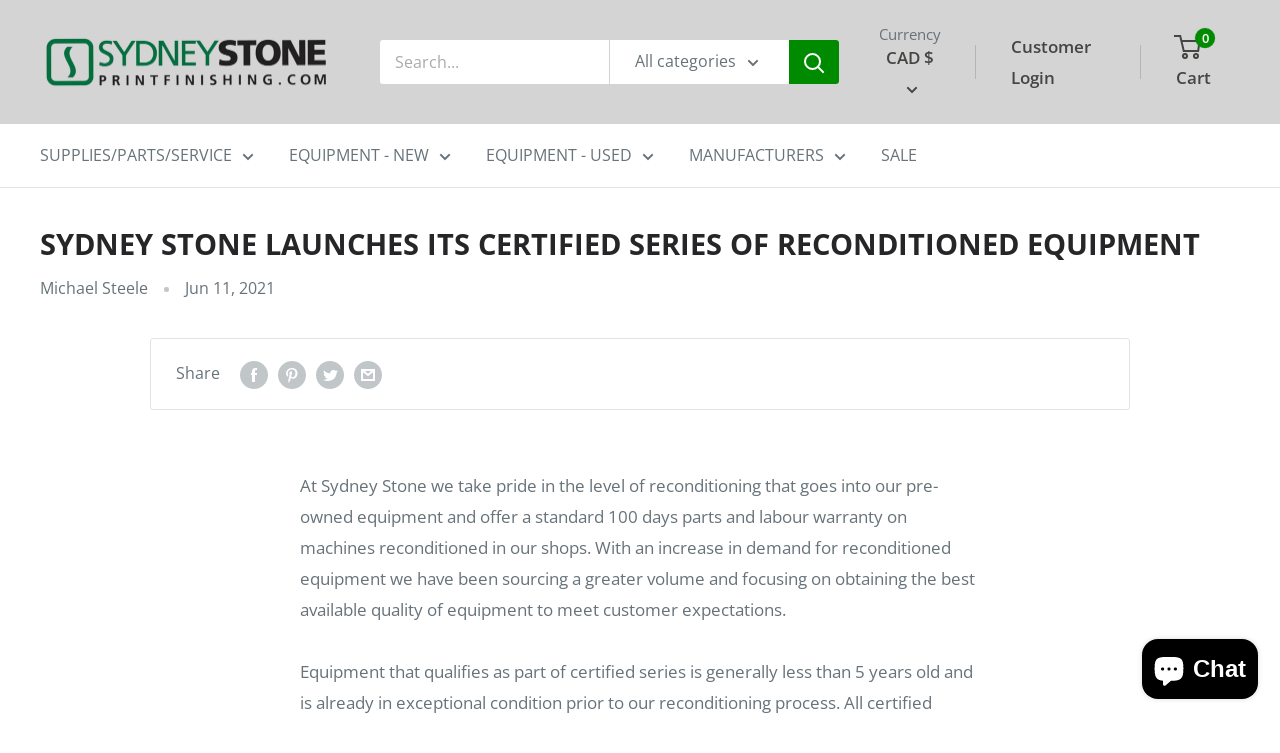

--- FILE ---
content_type: text/html; charset=utf-8
request_url: https://www.printfinishing.com/blogs/printfinishing-blog/sydney-stone-launches-its-certified-series-of-reconditioned-equipment
body_size: 42400
content:
<!doctype html>

<html class="no-js" lang="en">
  <head>
    <meta name="google-site-verification" content="RsY_GOgwC0s2HRYaV0kOD7GFwTB6A1k9J8ZJz2BoYlQ" />
    <meta charset="utf-8">
    <meta name="viewport" content="width=device-width, initial-scale=1.0, height=device-height, minimum-scale=1.0, maximum-scale=1.0">
    <meta name="theme-color" content="#008a00"><title>SYDNEY STONE LAUNCHES ITS CERTIFIED SERIES OF RECONDITIONED EQUIPMENT
</title><meta name="description" content="At Sydney Stone we take pride in the level of reconditioning that goes into our pre-owned equipment."><link rel="canonical" href="https://www.printfinishing.com/blogs/printfinishing-blog/sydney-stone-launches-its-certified-series-of-reconditioned-equipment"><link rel="shortcut icon" href="//www.printfinishing.com/cdn/shop/files/sydney_stone_logo_png_300x_2x_1_96x96.png?v=1644424437" type="image/png"><link rel="preload" as="style" href="//www.printfinishing.com/cdn/shop/t/33/assets/theme.css?v=81301199500209831311765391590">
    <link rel="preload" as="style" href="//www.printfinishing.com/cdn/shop/t/33/assets/product.bundler.css?v=106734043937003332761664387159">
    <link rel="preload" as="script" href="//www.printfinishing.com/cdn/shop/t/33/assets/theme.js?v=110210071758458242611664387159">
    <link rel="preconnect" href="https://cdn.shopify.com">
    <link rel="preconnect" href="https://fonts.shopifycdn.com">
    <link rel="dns-prefetch" href="https://productreviews.shopifycdn.com">
    <link rel="dns-prefetch" href="https://ajax.googleapis.com">
    <link rel="dns-prefetch" href="https://maps.googleapis.com">
    <link rel="dns-prefetch" href="https://maps.gstatic.com">

    <meta property="og:type" content="article">
  <meta property="og:title" content="SYDNEY STONE LAUNCHES ITS CERTIFIED SERIES OF RECONDITIONED EQUIPMENT"><meta property="og:description" content="At Sydney Stone we take pride in the level of reconditioning that goes into our pre-owned equipment."><meta property="og:url" content="https://www.printfinishing.com/blogs/printfinishing-blog/sydney-stone-launches-its-certified-series-of-reconditioned-equipment">
<meta property="og:site_name" content="Printfinishing"><meta name="twitter:card" content="summary"><meta name="twitter:title" content="SYDNEY STONE LAUNCHES ITS CERTIFIED SERIES OF RECONDITIONED EQUIPMENT">
  <meta name="twitter:description" content="At Sydney Stone we take pride in the level of reconditioning that goes into our pre-owned equipment and offer a standard 100 days parts and labour warranty on machines reconditioned in our shops. With an increase in demand for reconditioned equipment we have been sourcing a greater volume and focusing on obtaining the best available quality of equipment to meet customer expectations.Equipment that qualifies as part of certified series is generally less than 5 years old and is already in exceptional condition prior to our reconditioning process. All certified series machines will come standard with our New Equipment Five Star Extended Maintenance Agreement. The Five Star Agreement will include a comprehensive one year parts and labour warranty and two on-site preventative maintenance calls to ensure your finishing equipment is always working at its peak. At the end of your first">
    <link rel="preload" href="//www.printfinishing.com/cdn/fonts/open_sans/opensans_n7.a9393be1574ea8606c68f4441806b2711d0d13e4.woff2" as="font" type="font/woff2" crossorigin><link rel="preload" href="//www.printfinishing.com/cdn/fonts/open_sans/opensans_n4.c32e4d4eca5273f6d4ee95ddf54b5bbb75fc9b61.woff2" as="font" type="font/woff2" crossorigin><style>
  @font-face {
  font-family: "Open Sans";
  font-weight: 700;
  font-style: normal;
  font-display: swap;
  src: url("//www.printfinishing.com/cdn/fonts/open_sans/opensans_n7.a9393be1574ea8606c68f4441806b2711d0d13e4.woff2") format("woff2"),
       url("//www.printfinishing.com/cdn/fonts/open_sans/opensans_n7.7b8af34a6ebf52beb1a4c1d8c73ad6910ec2e553.woff") format("woff");
}

  @font-face {
  font-family: "Open Sans";
  font-weight: 400;
  font-style: normal;
  font-display: swap;
  src: url("//www.printfinishing.com/cdn/fonts/open_sans/opensans_n4.c32e4d4eca5273f6d4ee95ddf54b5bbb75fc9b61.woff2") format("woff2"),
       url("//www.printfinishing.com/cdn/fonts/open_sans/opensans_n4.5f3406f8d94162b37bfa232b486ac93ee892406d.woff") format("woff");
}

@font-face {
  font-family: "Open Sans";
  font-weight: 600;
  font-style: normal;
  font-display: swap;
  src: url("//www.printfinishing.com/cdn/fonts/open_sans/opensans_n6.15aeff3c913c3fe570c19cdfeed14ce10d09fb08.woff2") format("woff2"),
       url("//www.printfinishing.com/cdn/fonts/open_sans/opensans_n6.14bef14c75f8837a87f70ce22013cb146ee3e9f3.woff") format("woff");
}

@font-face {
  font-family: "Open Sans";
  font-weight: 700;
  font-style: italic;
  font-display: swap;
  src: url("//www.printfinishing.com/cdn/fonts/open_sans/opensans_i7.916ced2e2ce15f7fcd95d196601a15e7b89ee9a4.woff2") format("woff2"),
       url("//www.printfinishing.com/cdn/fonts/open_sans/opensans_i7.99a9cff8c86ea65461de497ade3d515a98f8b32a.woff") format("woff");
}


  @font-face {
  font-family: "Open Sans";
  font-weight: 700;
  font-style: normal;
  font-display: swap;
  src: url("//www.printfinishing.com/cdn/fonts/open_sans/opensans_n7.a9393be1574ea8606c68f4441806b2711d0d13e4.woff2") format("woff2"),
       url("//www.printfinishing.com/cdn/fonts/open_sans/opensans_n7.7b8af34a6ebf52beb1a4c1d8c73ad6910ec2e553.woff") format("woff");
}

  @font-face {
  font-family: "Open Sans";
  font-weight: 400;
  font-style: italic;
  font-display: swap;
  src: url("//www.printfinishing.com/cdn/fonts/open_sans/opensans_i4.6f1d45f7a46916cc95c694aab32ecbf7509cbf33.woff2") format("woff2"),
       url("//www.printfinishing.com/cdn/fonts/open_sans/opensans_i4.4efaa52d5a57aa9a57c1556cc2b7465d18839daa.woff") format("woff");
}

  @font-face {
  font-family: "Open Sans";
  font-weight: 700;
  font-style: italic;
  font-display: swap;
  src: url("//www.printfinishing.com/cdn/fonts/open_sans/opensans_i7.916ced2e2ce15f7fcd95d196601a15e7b89ee9a4.woff2") format("woff2"),
       url("//www.printfinishing.com/cdn/fonts/open_sans/opensans_i7.99a9cff8c86ea65461de497ade3d515a98f8b32a.woff") format("woff");
}


  :root {
    --default-text-font-size : 15px;
    --base-text-font-size    : 16px;
    --heading-font-family    : "Open Sans", sans-serif;
    --heading-font-weight    : 700;
    --heading-font-style     : normal;
    --text-font-family       : "Open Sans", sans-serif;
    --text-font-weight       : 400;
    --text-font-style        : normal;
    --text-font-bolder-weight: 600;
    --text-link-decoration   : underline;

    --text-color               : #677279;
    --text-color-rgb           : 103, 114, 121;
    --heading-color            : #262628;
    --border-color             : #e1e3e4;
    --border-color-rgb         : 225, 227, 228;
    --form-border-color        : #d4d6d8;
    --accent-color             : #008a00;
    --accent-color-rgb         : 0, 138, 0;
    --link-color               : #008a00;
    --link-color-hover         : #003e00;
    --background               : #ffffff;
    --secondary-background     : #ffffff;
    --secondary-background-rgb : 255, 255, 255;
    --accent-background        : rgba(0, 138, 0, 0.08);

    --input-background: #ffffff;

    --error-color       : #ff0000;
    --error-background  : rgba(255, 0, 0, 0.07);
    --success-color     : #008a00;
    --success-background: rgba(0, 138, 0, 0.11);

    --primary-button-background      : #008a00;
    --primary-button-background-rgb  : 0, 138, 0;
    --primary-button-text-color      : #ffffff;
    --secondary-button-background    : #008a00;
    --secondary-button-background-rgb: 0, 138, 0;
    --secondary-button-text-color    : #ffffff;

    --header-background      : #d4d4d4;
    --header-text-color      : #474543;
    --header-light-text-color: #677279;
    --header-border-color    : rgba(103, 114, 121, 0.3);
    --header-accent-color    : #008a00;

    --footer-background-color:    #262628;
    --footer-heading-text-color:  #ffffff;
    --footer-body-text-color:     #ffffff;
    --footer-body-text-color-rgb: 255, 255, 255;
    --footer-accent-color:        #008a00;
    --footer-accent-color-rgb:    0, 138, 0;
    --footer-border:              none;
    
    --flickity-arrow-color: #abb1b4;--product-on-sale-accent           : #ee0000;
    --product-on-sale-accent-rgb       : 238, 0, 0;
    --product-on-sale-color            : #ffffff;
    --product-in-stock-color           : #008a00;
    --product-low-stock-color          : #ee0000;
    --product-sold-out-color           : #8a9297;
    --product-custom-label-1-background: #008a00;
    --product-custom-label-1-color     : #ffffff;
    --product-custom-label-2-background: #00a500;
    --product-custom-label-2-color     : #ffffff;
    --product-review-star-color        : #ffbd00;

    --mobile-container-gutter : 20px;
    --desktop-container-gutter: 40px;

    /* Shopify related variables */
    --payment-terms-background-color: #ffffff;
  }
</style>

<script>
  // IE11 does not have support for CSS variables, so we have to polyfill them
  if (!(((window || {}).CSS || {}).supports && window.CSS.supports('(--a: 0)'))) {
    const script = document.createElement('script');
    script.type = 'text/javascript';
    script.src = 'https://cdn.jsdelivr.net/npm/css-vars-ponyfill@2';
    script.onload = function() {
      cssVars({});
    };

    document.getElementsByTagName('head')[0].appendChild(script);
  }
</script>


    <script>window.performance && window.performance.mark && window.performance.mark('shopify.content_for_header.start');</script><meta id="shopify-digital-wallet" name="shopify-digital-wallet" content="/60119023844/digital_wallets/dialog">
<meta name="shopify-checkout-api-token" content="05e8faea162a320269ead794cd4fb9e2">
<meta id="in-context-paypal-metadata" data-shop-id="60119023844" data-venmo-supported="false" data-environment="production" data-locale="en_US" data-paypal-v4="true" data-currency="CAD">
<link rel="alternate" type="application/atom+xml" title="Feed" href="/blogs/printfinishing-blog.atom" />
<script async="async" src="/checkouts/internal/preloads.js?locale=en-CA"></script>
<link rel="preconnect" href="https://shop.app" crossorigin="anonymous">
<script async="async" src="https://shop.app/checkouts/internal/preloads.js?locale=en-CA&shop_id=60119023844" crossorigin="anonymous"></script>
<script id="apple-pay-shop-capabilities" type="application/json">{"shopId":60119023844,"countryCode":"CA","currencyCode":"CAD","merchantCapabilities":["supports3DS"],"merchantId":"gid:\/\/shopify\/Shop\/60119023844","merchantName":"Printfinishing","requiredBillingContactFields":["postalAddress","email","phone"],"requiredShippingContactFields":["postalAddress","email","phone"],"shippingType":"shipping","supportedNetworks":["visa","masterCard","interac"],"total":{"type":"pending","label":"Printfinishing","amount":"1.00"},"shopifyPaymentsEnabled":true,"supportsSubscriptions":true}</script>
<script id="shopify-features" type="application/json">{"accessToken":"05e8faea162a320269ead794cd4fb9e2","betas":["rich-media-storefront-analytics"],"domain":"www.printfinishing.com","predictiveSearch":true,"shopId":60119023844,"locale":"en"}</script>
<script>var Shopify = Shopify || {};
Shopify.shop = "printfinishing.myshopify.com";
Shopify.locale = "en";
Shopify.currency = {"active":"CAD","rate":"1.0"};
Shopify.country = "CA";
Shopify.theme = {"name":"(VAULT) B2B Login - EG - 09.28.22","id":135635894500,"schema_name":"Warehouse","schema_version":"2.5.3","theme_store_id":null,"role":"main"};
Shopify.theme.handle = "null";
Shopify.theme.style = {"id":null,"handle":null};
Shopify.cdnHost = "www.printfinishing.com/cdn";
Shopify.routes = Shopify.routes || {};
Shopify.routes.root = "/";</script>
<script type="module">!function(o){(o.Shopify=o.Shopify||{}).modules=!0}(window);</script>
<script>!function(o){function n(){var o=[];function n(){o.push(Array.prototype.slice.apply(arguments))}return n.q=o,n}var t=o.Shopify=o.Shopify||{};t.loadFeatures=n(),t.autoloadFeatures=n()}(window);</script>
<script>
  window.ShopifyPay = window.ShopifyPay || {};
  window.ShopifyPay.apiHost = "shop.app\/pay";
  window.ShopifyPay.redirectState = null;
</script>
<script id="shop-js-analytics" type="application/json">{"pageType":"article"}</script>
<script defer="defer" async type="module" src="//www.printfinishing.com/cdn/shopifycloud/shop-js/modules/v2/client.init-shop-cart-sync_DGjqyID6.en.esm.js"></script>
<script defer="defer" async type="module" src="//www.printfinishing.com/cdn/shopifycloud/shop-js/modules/v2/chunk.common_CM5e3XYf.esm.js"></script>
<script type="module">
  await import("//www.printfinishing.com/cdn/shopifycloud/shop-js/modules/v2/client.init-shop-cart-sync_DGjqyID6.en.esm.js");
await import("//www.printfinishing.com/cdn/shopifycloud/shop-js/modules/v2/chunk.common_CM5e3XYf.esm.js");

  window.Shopify.SignInWithShop?.initShopCartSync?.({"fedCMEnabled":true,"windoidEnabled":true});

</script>
<script>
  window.Shopify = window.Shopify || {};
  if (!window.Shopify.featureAssets) window.Shopify.featureAssets = {};
  window.Shopify.featureAssets['shop-js'] = {"shop-cart-sync":["modules/v2/client.shop-cart-sync_DS_n0f7A.en.esm.js","modules/v2/chunk.common_CM5e3XYf.esm.js"],"shop-button":["modules/v2/client.shop-button_CNT-NO5k.en.esm.js","modules/v2/chunk.common_CM5e3XYf.esm.js"],"init-fed-cm":["modules/v2/client.init-fed-cm_iCBVkvTB.en.esm.js","modules/v2/chunk.common_CM5e3XYf.esm.js"],"shop-cash-offers":["modules/v2/client.shop-cash-offers_Bicqpat5.en.esm.js","modules/v2/chunk.common_CM5e3XYf.esm.js","modules/v2/chunk.modal_Dl937Oy4.esm.js"],"avatar":["modules/v2/client.avatar_BTnouDA3.en.esm.js"],"init-windoid":["modules/v2/client.init-windoid_BqfVjynn.en.esm.js","modules/v2/chunk.common_CM5e3XYf.esm.js"],"init-shop-email-lookup-coordinator":["modules/v2/client.init-shop-email-lookup-coordinator_CrkkCzDo.en.esm.js","modules/v2/chunk.common_CM5e3XYf.esm.js"],"shop-toast-manager":["modules/v2/client.shop-toast-manager_HMMtSVHE.en.esm.js","modules/v2/chunk.common_CM5e3XYf.esm.js"],"pay-button":["modules/v2/client.pay-button_B57g7222.en.esm.js","modules/v2/chunk.common_CM5e3XYf.esm.js"],"shop-login-button":["modules/v2/client.shop-login-button_CZKuy_To.en.esm.js","modules/v2/chunk.common_CM5e3XYf.esm.js","modules/v2/chunk.modal_Dl937Oy4.esm.js"],"init-shop-cart-sync":["modules/v2/client.init-shop-cart-sync_DGjqyID6.en.esm.js","modules/v2/chunk.common_CM5e3XYf.esm.js"],"init-customer-accounts":["modules/v2/client.init-customer-accounts_CxJ7KIEv.en.esm.js","modules/v2/client.shop-login-button_CZKuy_To.en.esm.js","modules/v2/chunk.common_CM5e3XYf.esm.js","modules/v2/chunk.modal_Dl937Oy4.esm.js"],"init-shop-for-new-customer-accounts":["modules/v2/client.init-shop-for-new-customer-accounts_BDK66bKM.en.esm.js","modules/v2/client.shop-login-button_CZKuy_To.en.esm.js","modules/v2/chunk.common_CM5e3XYf.esm.js","modules/v2/chunk.modal_Dl937Oy4.esm.js"],"lead-capture":["modules/v2/client.lead-capture_QF_QcTqn.en.esm.js","modules/v2/chunk.common_CM5e3XYf.esm.js","modules/v2/chunk.modal_Dl937Oy4.esm.js"],"shop-follow-button":["modules/v2/client.shop-follow-button_Cgw6zD7w.en.esm.js","modules/v2/chunk.common_CM5e3XYf.esm.js","modules/v2/chunk.modal_Dl937Oy4.esm.js"],"checkout-modal":["modules/v2/client.checkout-modal_r-P2WYUC.en.esm.js","modules/v2/chunk.common_CM5e3XYf.esm.js","modules/v2/chunk.modal_Dl937Oy4.esm.js"],"init-customer-accounts-sign-up":["modules/v2/client.init-customer-accounts-sign-up_fcc8iru1.en.esm.js","modules/v2/client.shop-login-button_CZKuy_To.en.esm.js","modules/v2/chunk.common_CM5e3XYf.esm.js","modules/v2/chunk.modal_Dl937Oy4.esm.js"],"shop-login":["modules/v2/client.shop-login_CJN-CB3q.en.esm.js","modules/v2/chunk.common_CM5e3XYf.esm.js","modules/v2/chunk.modal_Dl937Oy4.esm.js"],"payment-terms":["modules/v2/client.payment-terms_C8iL647G.en.esm.js","modules/v2/chunk.common_CM5e3XYf.esm.js","modules/v2/chunk.modal_Dl937Oy4.esm.js"]};
</script>
<script>(function() {
  var isLoaded = false;
  function asyncLoad() {
    if (isLoaded) return;
    isLoaded = true;
    var urls = ["https:\/\/image-optimizer.salessquad.co.uk\/scripts\/tiny_img_not_found_notifier_708369aa32801d023b46d603a7c210ce.js?shop=printfinishing.myshopify.com","https:\/\/js.smile.io\/v1\/smile-shopify.js?shop=printfinishing.myshopify.com","https:\/\/cdn.hextom.com\/js\/freeshippingbar.js?shop=printfinishing.myshopify.com","https:\/\/api-na1.hubapi.com\/scriptloader\/v1\/8138412.js?shop=printfinishing.myshopify.com"];
    for (var i = 0; i < urls.length; i++) {
      var s = document.createElement('script');
      s.type = 'text/javascript';
      s.async = true;
      s.src = urls[i];
      var x = document.getElementsByTagName('script')[0];
      x.parentNode.insertBefore(s, x);
    }
  };
  if(window.attachEvent) {
    window.attachEvent('onload', asyncLoad);
  } else {
    window.addEventListener('load', asyncLoad, false);
  }
})();</script>
<script id="__st">var __st={"a":60119023844,"offset":-18000,"reqid":"0ff940bd-d00a-4a65-a263-2a4683aba987-1765997304","pageurl":"www.printfinishing.com\/blogs\/printfinishing-blog\/sydney-stone-launches-its-certified-series-of-reconditioned-equipment","s":"articles-586941432036","u":"3d86725ad917","p":"article","rtyp":"article","rid":586941432036};</script>
<script>window.ShopifyPaypalV4VisibilityTracking = true;</script>
<script id="captcha-bootstrap">!function(){'use strict';const t='contact',e='account',n='new_comment',o=[[t,t],['blogs',n],['comments',n],[t,'customer']],c=[[e,'customer_login'],[e,'guest_login'],[e,'recover_customer_password'],[e,'create_customer']],r=t=>t.map((([t,e])=>`form[action*='/${t}']:not([data-nocaptcha='true']) input[name='form_type'][value='${e}']`)).join(','),a=t=>()=>t?[...document.querySelectorAll(t)].map((t=>t.form)):[];function s(){const t=[...o],e=r(t);return a(e)}const i='password',u='form_key',d=['recaptcha-v3-token','g-recaptcha-response','h-captcha-response',i],f=()=>{try{return window.sessionStorage}catch{return}},m='__shopify_v',_=t=>t.elements[u];function p(t,e,n=!1){try{const o=window.sessionStorage,c=JSON.parse(o.getItem(e)),{data:r}=function(t){const{data:e,action:n}=t;return t[m]||n?{data:e,action:n}:{data:t,action:n}}(c);for(const[e,n]of Object.entries(r))t.elements[e]&&(t.elements[e].value=n);n&&o.removeItem(e)}catch(o){console.error('form repopulation failed',{error:o})}}const l='form_type',E='cptcha';function T(t){t.dataset[E]=!0}const w=window,h=w.document,L='Shopify',v='ce_forms',y='captcha';let A=!1;((t,e)=>{const n=(g='f06e6c50-85a8-45c8-87d0-21a2b65856fe',I='https://cdn.shopify.com/shopifycloud/storefront-forms-hcaptcha/ce_storefront_forms_captcha_hcaptcha.v1.5.2.iife.js',D={infoText:'Protected by hCaptcha',privacyText:'Privacy',termsText:'Terms'},(t,e,n)=>{const o=w[L][v],c=o.bindForm;if(c)return c(t,g,e,D).then(n);var r;o.q.push([[t,g,e,D],n]),r=I,A||(h.body.append(Object.assign(h.createElement('script'),{id:'captcha-provider',async:!0,src:r})),A=!0)});var g,I,D;w[L]=w[L]||{},w[L][v]=w[L][v]||{},w[L][v].q=[],w[L][y]=w[L][y]||{},w[L][y].protect=function(t,e){n(t,void 0,e),T(t)},Object.freeze(w[L][y]),function(t,e,n,w,h,L){const[v,y,A,g]=function(t,e,n){const i=e?o:[],u=t?c:[],d=[...i,...u],f=r(d),m=r(i),_=r(d.filter((([t,e])=>n.includes(e))));return[a(f),a(m),a(_),s()]}(w,h,L),I=t=>{const e=t.target;return e instanceof HTMLFormElement?e:e&&e.form},D=t=>v().includes(t);t.addEventListener('submit',(t=>{const e=I(t);if(!e)return;const n=D(e)&&!e.dataset.hcaptchaBound&&!e.dataset.recaptchaBound,o=_(e),c=g().includes(e)&&(!o||!o.value);(n||c)&&t.preventDefault(),c&&!n&&(function(t){try{if(!f())return;!function(t){const e=f();if(!e)return;const n=_(t);if(!n)return;const o=n.value;o&&e.removeItem(o)}(t);const e=Array.from(Array(32),(()=>Math.random().toString(36)[2])).join('');!function(t,e){_(t)||t.append(Object.assign(document.createElement('input'),{type:'hidden',name:u})),t.elements[u].value=e}(t,e),function(t,e){const n=f();if(!n)return;const o=[...t.querySelectorAll(`input[type='${i}']`)].map((({name:t})=>t)),c=[...d,...o],r={};for(const[a,s]of new FormData(t).entries())c.includes(a)||(r[a]=s);n.setItem(e,JSON.stringify({[m]:1,action:t.action,data:r}))}(t,e)}catch(e){console.error('failed to persist form',e)}}(e),e.submit())}));const S=(t,e)=>{t&&!t.dataset[E]&&(n(t,e.some((e=>e===t))),T(t))};for(const o of['focusin','change'])t.addEventListener(o,(t=>{const e=I(t);D(e)&&S(e,y())}));const B=e.get('form_key'),M=e.get(l),P=B&&M;t.addEventListener('DOMContentLoaded',(()=>{const t=y();if(P)for(const e of t)e.elements[l].value===M&&p(e,B);[...new Set([...A(),...v().filter((t=>'true'===t.dataset.shopifyCaptcha))])].forEach((e=>S(e,t)))}))}(h,new URLSearchParams(w.location.search),n,t,e,['guest_login'])})(!1,!0)}();</script>
<script integrity="sha256-52AcMU7V7pcBOXWImdc/TAGTFKeNjmkeM1Pvks/DTgc=" data-source-attribution="shopify.loadfeatures" defer="defer" src="//www.printfinishing.com/cdn/shopifycloud/storefront/assets/storefront/load_feature-81c60534.js" crossorigin="anonymous"></script>
<script crossorigin="anonymous" defer="defer" src="//www.printfinishing.com/cdn/shopifycloud/storefront/assets/shopify_pay/storefront-65b4c6d7.js?v=20250812"></script>
<script data-source-attribution="shopify.dynamic_checkout.dynamic.init">var Shopify=Shopify||{};Shopify.PaymentButton=Shopify.PaymentButton||{isStorefrontPortableWallets:!0,init:function(){window.Shopify.PaymentButton.init=function(){};var t=document.createElement("script");t.src="https://www.printfinishing.com/cdn/shopifycloud/portable-wallets/latest/portable-wallets.en.js",t.type="module",document.head.appendChild(t)}};
</script>
<script data-source-attribution="shopify.dynamic_checkout.buyer_consent">
  function portableWalletsHideBuyerConsent(e){var t=document.getElementById("shopify-buyer-consent"),n=document.getElementById("shopify-subscription-policy-button");t&&n&&(t.classList.add("hidden"),t.setAttribute("aria-hidden","true"),n.removeEventListener("click",e))}function portableWalletsShowBuyerConsent(e){var t=document.getElementById("shopify-buyer-consent"),n=document.getElementById("shopify-subscription-policy-button");t&&n&&(t.classList.remove("hidden"),t.removeAttribute("aria-hidden"),n.addEventListener("click",e))}window.Shopify?.PaymentButton&&(window.Shopify.PaymentButton.hideBuyerConsent=portableWalletsHideBuyerConsent,window.Shopify.PaymentButton.showBuyerConsent=portableWalletsShowBuyerConsent);
</script>
<script data-source-attribution="shopify.dynamic_checkout.cart.bootstrap">document.addEventListener("DOMContentLoaded",(function(){function t(){return document.querySelector("shopify-accelerated-checkout-cart, shopify-accelerated-checkout")}if(t())Shopify.PaymentButton.init();else{new MutationObserver((function(e,n){t()&&(Shopify.PaymentButton.init(),n.disconnect())})).observe(document.body,{childList:!0,subtree:!0})}}));
</script>
<link id="shopify-accelerated-checkout-styles" rel="stylesheet" media="screen" href="https://www.printfinishing.com/cdn/shopifycloud/portable-wallets/latest/accelerated-checkout-backwards-compat.css" crossorigin="anonymous">
<style id="shopify-accelerated-checkout-cart">
        #shopify-buyer-consent {
  margin-top: 1em;
  display: inline-block;
  width: 100%;
}

#shopify-buyer-consent.hidden {
  display: none;
}

#shopify-subscription-policy-button {
  background: none;
  border: none;
  padding: 0;
  text-decoration: underline;
  font-size: inherit;
  cursor: pointer;
}

#shopify-subscription-policy-button::before {
  box-shadow: none;
}

      </style>

<script>window.performance && window.performance.mark && window.performance.mark('shopify.content_for_header.end');</script>
	

<script type="text/javascript">
	var ETS_CF_CUSTOMER_EMAIL = "";
	var ETS_CF_CUSTOMER_PHONE = "";
	var ETS_CF_SHOP_LOCALE = "en";
	var ETS_CF_CUSTOMER_ADDRESS = [];
</script>

<script src="//www.printfinishing.com/cdn/shop/t/33/assets/ets_cf_config.js?v=43931541843029965551670017512" type="text/javascript"></script>

    <link rel="stylesheet" href="//www.printfinishing.com/cdn/shop/t/33/assets/theme.css?v=81301199500209831311765391590">

    
  <script type="application/ld+json">
  {
    "@context": "http://schema.org",
    "@type": "BlogPosting",
    "mainEntityOfPage": "/blogs/printfinishing-blog/sydney-stone-launches-its-certified-series-of-reconditioned-equipment",
    "articleSection": "Printfinishing Blog",
    "keywords": "",
    "headline": "SYDNEY STONE LAUNCHES ITS CERTIFIED SERIES OF RECONDITIONED EQUIPMENT",
    "description": "At Sydney Stone we take pride in the level of reconditioning that goes into our pre-owned equipment and offer a standard 100 days parts and...",
    "dateCreated": "2022-01-05T04:57:55",
    "datePublished": "2021-06-11T06:00:00",
    "dateModified": "2021-06-11T06:00:00",
    "image": {
      "@type": "ImageObject",
      "url": "https://www.printfinishing.com/cdn/shopifycloud/storefront/assets/no-image-2048-a2addb12_1024x.gif",
      "image": "https://www.printfinishing.com/cdn/shopifycloud/storefront/assets/no-image-2048-a2addb12_1024x.gif",
      "name": null,
      "width": "1024",
      "height": "1024"
    },
    "author": {
      "@type": "Person",
      "name": "Michael Steele",
      "givenName": "Dylan",
      "familyName": "Westgate"
    },
    "publisher": {
      "@type": "Organization",
      "name": "Printfinishing"
    },
    "commentCount": 0,
    "comment": []
  }
  </script>



  <script type="application/ld+json">
  {
    "@context": "http://schema.org",
    "@type": "BreadcrumbList",
  "itemListElement": [{
      "@type": "ListItem",
      "position": 1,
      "name": "Home",
      "item": "https://www.printfinishing.com"
    },{
          "@type": "ListItem",
          "position": 2,
          "name": "Printfinishing Blog",
          "item": "https://www.printfinishing.com/blogs/printfinishing-blog"
        }, {
          "@type": "ListItem",
          "position": 3,
          "name": "Printfinishing Blog",
          "item": "https://www.printfinishing.com/blogs/printfinishing-blog/sydney-stone-launches-its-certified-series-of-reconditioned-equipment"
        }]
  }
  </script>

    <script>
      // This allows to expose several variables to the global scope, to be used in scripts
      window.theme = {
        pageType: "article",
        cartCount: 0,
        moneyFormat: "${{amount}}",
        moneyWithCurrencyFormat: "${{amount}} CAD",
        currencyCodeEnabled: false,
        showDiscount: true,
        discountMode: "saving",
        searchMode: "product,article",
        searchUnavailableProducts: "last",
        cartType: "drawer"
      };

      window.routes = {
        rootUrl: "\/",
        rootUrlWithoutSlash: '',
        cartUrl: "\/cart",
        cartAddUrl: "\/cart\/add",
        cartChangeUrl: "\/cart\/change",
        searchUrl: "\/search",
        productRecommendationsUrl: "\/recommendations\/products"
      };

      window.languages = {
        productRegularPrice: "Regular price",
        productSalePrice: "Sale price",
        collectionOnSaleLabel: "Save {{savings}}",
        productFormUnavailable: "Unavailable",
        productFormAddToCart: "Add to cart",
        productFormSoldOut: "Sold out",
        productAdded: "Product has been added to your cart",
        productAddedShort: "Added!",
        shippingEstimatorNoResults: "No shipping could be found for your address.",
        shippingEstimatorOneResult: "There is one shipping rate for your address:",
        shippingEstimatorMultipleResults: "There are {{count}} shipping rates for your address:",
        shippingEstimatorErrors: "There are some errors:"
      };

      window.lazySizesConfig = {
        loadHidden: false,
        hFac: 0.8,
        expFactor: 3,
        customMedia: {
          '--phone': '(max-width: 640px)',
          '--tablet': '(min-width: 641px) and (max-width: 1023px)',
          '--lap': '(min-width: 1024px)'
        }
      };

      document.documentElement.className = document.documentElement.className.replace('no-js', 'js');
    </script><script src="//www.printfinishing.com/cdn/shop/t/33/assets/theme.js?v=110210071758458242611664387159" defer></script>
    <script src="//www.printfinishing.com/cdn/shop/t/33/assets/custom.js?v=78458412849043926351664387159" defer></script><script>
        (function () {
          window.onpageshow = function() {
            // We force re-freshing the cart content onpageshow, as most browsers will serve a cache copy when hitting the
            // back button, which cause staled data
            document.documentElement.dispatchEvent(new CustomEvent('cart:refresh', {
              bubbles: true,
              detail: {scrollToTop: false}
            }));
          };
        })();
      </script><link href="//www.printfinishing.com/cdn/shop/t/33/assets/custom.css?v=119394223408771676001664387159" rel="stylesheet" type="text/css" media="all" />
  	<script src="https://cdnjs.cloudflare.com/ajax/libs/jquery/3.5.1/jquery.min.js" integrity="sha512-bLT0Qm9VnAYZDflyKcBaQ2gg0hSYNQrJ8RilYldYQ1FxQYoCLtUjuuRuZo+fjqhx/qtq/1itJ0C2ejDxltZVFg==" crossorigin="anonymous"></script>

	<div id="shopify-section-filter-menu-settings" class="shopify-section"><style type="text/css">
/*  Filter Menu Color and Image Section CSS */</style>
<link href="//www.printfinishing.com/cdn/shop/t/33/assets/filter-menu.scss.css?v=170079951520966325531698670836" rel="stylesheet" type="text/css" media="all" />
<script src="//www.printfinishing.com/cdn/shop/t/33/assets/filter-menu.js?v=125519208554403998121664387159" type="text/javascript"></script>





</div>
    <meta name="google-site-verification" content="8thRUMk8npYqzZb9cdPuLtx12YVRZvHCjOUVVgR6l9g" />
<!-- BEGIN app block: shopify://apps/contact-form-ultimate/blocks/app-embed-block/7f36c127-5e2b-4909-bcc7-2631483e37a4 --><div id="etsCfAppEmbedBlock" style="display: none;"></div>
<!-- BEGIN app snippet: app-embed-block-snippet --><script type="text/javascript">
    var ETS_CF_INIT = 1;
    var ETS_CF_CUSTOMER_EMAIL = "";
    var ETS_CF_CUSTOMER_PHONE = "";
    var ETS_CF_CUSTOMER_ADDRESS = [];
</script><!-- END app snippet -->

<!-- END app block --><script src="https://cdn.shopify.com/extensions/41c60660-0d97-4227-b8c7-9965bd052cb1/contact-form-ultimate-13/assets/app-ets-cf-embed.js" type="text/javascript" defer="defer"></script>
<link href="https://cdn.shopify.com/extensions/41c60660-0d97-4227-b8c7-9965bd052cb1/contact-form-ultimate-13/assets/app-ets-cf-embed.css" rel="stylesheet" type="text/css" media="all">
<script src="https://cdn.shopify.com/extensions/7bc9bb47-adfa-4267-963e-cadee5096caf/inbox-1252/assets/inbox-chat-loader.js" type="text/javascript" defer="defer"></script>
<meta property="og:image" content="https://cdn.shopify.com/s/files/1/0601/1902/3844/files/sydney_stone_logo_png.png?height=628&pad_color=fff&v=1638981289&width=1200" />
<meta property="og:image:secure_url" content="https://cdn.shopify.com/s/files/1/0601/1902/3844/files/sydney_stone_logo_png.png?height=628&pad_color=fff&v=1638981289&width=1200" />
<meta property="og:image:width" content="1200" />
<meta property="og:image:height" content="628" />
<link href="https://monorail-edge.shopifysvc.com" rel="dns-prefetch">
<script>(function(){if ("sendBeacon" in navigator && "performance" in window) {try {var session_token_from_headers = performance.getEntriesByType('navigation')[0].serverTiming.find(x => x.name == '_s').description;} catch {var session_token_from_headers = undefined;}var session_cookie_matches = document.cookie.match(/_shopify_s=([^;]*)/);var session_token_from_cookie = session_cookie_matches && session_cookie_matches.length === 2 ? session_cookie_matches[1] : "";var session_token = session_token_from_headers || session_token_from_cookie || "";function handle_abandonment_event(e) {var entries = performance.getEntries().filter(function(entry) {return /monorail-edge.shopifysvc.com/.test(entry.name);});if (!window.abandonment_tracked && entries.length === 0) {window.abandonment_tracked = true;var currentMs = Date.now();var navigation_start = performance.timing.navigationStart;var payload = {shop_id: 60119023844,url: window.location.href,navigation_start,duration: currentMs - navigation_start,session_token,page_type: "article"};window.navigator.sendBeacon("https://monorail-edge.shopifysvc.com/v1/produce", JSON.stringify({schema_id: "online_store_buyer_site_abandonment/1.1",payload: payload,metadata: {event_created_at_ms: currentMs,event_sent_at_ms: currentMs}}));}}window.addEventListener('pagehide', handle_abandonment_event);}}());</script>
<script id="web-pixels-manager-setup">(function e(e,d,r,n,o){if(void 0===o&&(o={}),!Boolean(null===(a=null===(i=window.Shopify)||void 0===i?void 0:i.analytics)||void 0===a?void 0:a.replayQueue)){var i,a;window.Shopify=window.Shopify||{};var t=window.Shopify;t.analytics=t.analytics||{};var s=t.analytics;s.replayQueue=[],s.publish=function(e,d,r){return s.replayQueue.push([e,d,r]),!0};try{self.performance.mark("wpm:start")}catch(e){}var l=function(){var e={modern:/Edge?\/(1{2}[4-9]|1[2-9]\d|[2-9]\d{2}|\d{4,})\.\d+(\.\d+|)|Firefox\/(1{2}[4-9]|1[2-9]\d|[2-9]\d{2}|\d{4,})\.\d+(\.\d+|)|Chrom(ium|e)\/(9{2}|\d{3,})\.\d+(\.\d+|)|(Maci|X1{2}).+ Version\/(15\.\d+|(1[6-9]|[2-9]\d|\d{3,})\.\d+)([,.]\d+|)( \(\w+\)|)( Mobile\/\w+|) Safari\/|Chrome.+OPR\/(9{2}|\d{3,})\.\d+\.\d+|(CPU[ +]OS|iPhone[ +]OS|CPU[ +]iPhone|CPU IPhone OS|CPU iPad OS)[ +]+(15[._]\d+|(1[6-9]|[2-9]\d|\d{3,})[._]\d+)([._]\d+|)|Android:?[ /-](13[3-9]|1[4-9]\d|[2-9]\d{2}|\d{4,})(\.\d+|)(\.\d+|)|Android.+Firefox\/(13[5-9]|1[4-9]\d|[2-9]\d{2}|\d{4,})\.\d+(\.\d+|)|Android.+Chrom(ium|e)\/(13[3-9]|1[4-9]\d|[2-9]\d{2}|\d{4,})\.\d+(\.\d+|)|SamsungBrowser\/([2-9]\d|\d{3,})\.\d+/,legacy:/Edge?\/(1[6-9]|[2-9]\d|\d{3,})\.\d+(\.\d+|)|Firefox\/(5[4-9]|[6-9]\d|\d{3,})\.\d+(\.\d+|)|Chrom(ium|e)\/(5[1-9]|[6-9]\d|\d{3,})\.\d+(\.\d+|)([\d.]+$|.*Safari\/(?![\d.]+ Edge\/[\d.]+$))|(Maci|X1{2}).+ Version\/(10\.\d+|(1[1-9]|[2-9]\d|\d{3,})\.\d+)([,.]\d+|)( \(\w+\)|)( Mobile\/\w+|) Safari\/|Chrome.+OPR\/(3[89]|[4-9]\d|\d{3,})\.\d+\.\d+|(CPU[ +]OS|iPhone[ +]OS|CPU[ +]iPhone|CPU IPhone OS|CPU iPad OS)[ +]+(10[._]\d+|(1[1-9]|[2-9]\d|\d{3,})[._]\d+)([._]\d+|)|Android:?[ /-](13[3-9]|1[4-9]\d|[2-9]\d{2}|\d{4,})(\.\d+|)(\.\d+|)|Mobile Safari.+OPR\/([89]\d|\d{3,})\.\d+\.\d+|Android.+Firefox\/(13[5-9]|1[4-9]\d|[2-9]\d{2}|\d{4,})\.\d+(\.\d+|)|Android.+Chrom(ium|e)\/(13[3-9]|1[4-9]\d|[2-9]\d{2}|\d{4,})\.\d+(\.\d+|)|Android.+(UC? ?Browser|UCWEB|U3)[ /]?(15\.([5-9]|\d{2,})|(1[6-9]|[2-9]\d|\d{3,})\.\d+)\.\d+|SamsungBrowser\/(5\.\d+|([6-9]|\d{2,})\.\d+)|Android.+MQ{2}Browser\/(14(\.(9|\d{2,})|)|(1[5-9]|[2-9]\d|\d{3,})(\.\d+|))(\.\d+|)|K[Aa][Ii]OS\/(3\.\d+|([4-9]|\d{2,})\.\d+)(\.\d+|)/},d=e.modern,r=e.legacy,n=navigator.userAgent;return n.match(d)?"modern":n.match(r)?"legacy":"unknown"}(),u="modern"===l?"modern":"legacy",c=(null!=n?n:{modern:"",legacy:""})[u],f=function(e){return[e.baseUrl,"/wpm","/b",e.hashVersion,"modern"===e.buildTarget?"m":"l",".js"].join("")}({baseUrl:d,hashVersion:r,buildTarget:u}),m=function(e){var d=e.version,r=e.bundleTarget,n=e.surface,o=e.pageUrl,i=e.monorailEndpoint;return{emit:function(e){var a=e.status,t=e.errorMsg,s=(new Date).getTime(),l=JSON.stringify({metadata:{event_sent_at_ms:s},events:[{schema_id:"web_pixels_manager_load/3.1",payload:{version:d,bundle_target:r,page_url:o,status:a,surface:n,error_msg:t},metadata:{event_created_at_ms:s}}]});if(!i)return console&&console.warn&&console.warn("[Web Pixels Manager] No Monorail endpoint provided, skipping logging."),!1;try{return self.navigator.sendBeacon.bind(self.navigator)(i,l)}catch(e){}var u=new XMLHttpRequest;try{return u.open("POST",i,!0),u.setRequestHeader("Content-Type","text/plain"),u.send(l),!0}catch(e){return console&&console.warn&&console.warn("[Web Pixels Manager] Got an unhandled error while logging to Monorail."),!1}}}}({version:r,bundleTarget:l,surface:e.surface,pageUrl:self.location.href,monorailEndpoint:e.monorailEndpoint});try{o.browserTarget=l,function(e){var d=e.src,r=e.async,n=void 0===r||r,o=e.onload,i=e.onerror,a=e.sri,t=e.scriptDataAttributes,s=void 0===t?{}:t,l=document.createElement("script"),u=document.querySelector("head"),c=document.querySelector("body");if(l.async=n,l.src=d,a&&(l.integrity=a,l.crossOrigin="anonymous"),s)for(var f in s)if(Object.prototype.hasOwnProperty.call(s,f))try{l.dataset[f]=s[f]}catch(e){}if(o&&l.addEventListener("load",o),i&&l.addEventListener("error",i),u)u.appendChild(l);else{if(!c)throw new Error("Did not find a head or body element to append the script");c.appendChild(l)}}({src:f,async:!0,onload:function(){if(!function(){var e,d;return Boolean(null===(d=null===(e=window.Shopify)||void 0===e?void 0:e.analytics)||void 0===d?void 0:d.initialized)}()){var d=window.webPixelsManager.init(e)||void 0;if(d){var r=window.Shopify.analytics;r.replayQueue.forEach((function(e){var r=e[0],n=e[1],o=e[2];d.publishCustomEvent(r,n,o)})),r.replayQueue=[],r.publish=d.publishCustomEvent,r.visitor=d.visitor,r.initialized=!0}}},onerror:function(){return m.emit({status:"failed",errorMsg:"".concat(f," has failed to load")})},sri:function(e){var d=/^sha384-[A-Za-z0-9+/=]+$/;return"string"==typeof e&&d.test(e)}(c)?c:"",scriptDataAttributes:o}),m.emit({status:"loading"})}catch(e){m.emit({status:"failed",errorMsg:(null==e?void 0:e.message)||"Unknown error"})}}})({shopId: 60119023844,storefrontBaseUrl: "https://www.printfinishing.com",extensionsBaseUrl: "https://extensions.shopifycdn.com/cdn/shopifycloud/web-pixels-manager",monorailEndpoint: "https://monorail-edge.shopifysvc.com/unstable/produce_batch",surface: "storefront-renderer",enabledBetaFlags: ["2dca8a86"],webPixelsConfigList: [{"id":"962527460","configuration":"{\"accountID\":\"printfinishing\"}","eventPayloadVersion":"v1","runtimeContext":"STRICT","scriptVersion":"162380e6ffd3e5a2854f1aabf54537bb","type":"APP","apiClientId":32196493313,"privacyPurposes":["ANALYTICS","MARKETING","SALE_OF_DATA"],"dataSharingAdjustments":{"protectedCustomerApprovalScopes":["read_customer_address","read_customer_email","read_customer_name","read_customer_personal_data","read_customer_phone"]}},{"id":"567345380","configuration":"{\"config\":\"{\\\"pixel_id\\\":\\\"G-JYYZF35K4B\\\",\\\"target_country\\\":\\\"CA\\\",\\\"gtag_events\\\":[{\\\"type\\\":\\\"begin_checkout\\\",\\\"action_label\\\":[\\\"G-JYYZF35K4B\\\",\\\"AW-1012885014\\\/dgqiCOHm5pgaEJbM_eID\\\"]},{\\\"type\\\":\\\"search\\\",\\\"action_label\\\":[\\\"G-JYYZF35K4B\\\",\\\"AW-1012885014\\\/h1yPCNvm5pgaEJbM_eID\\\"]},{\\\"type\\\":\\\"view_item\\\",\\\"action_label\\\":[\\\"G-JYYZF35K4B\\\",\\\"AW-1012885014\\\/sQKLCNjm5pgaEJbM_eID\\\",\\\"MC-V586FR54HX\\\"]},{\\\"type\\\":\\\"purchase\\\",\\\"action_label\\\":[\\\"G-JYYZF35K4B\\\",\\\"AW-1012885014\\\/XAZxCNLm5pgaEJbM_eID\\\",\\\"MC-V586FR54HX\\\"]},{\\\"type\\\":\\\"page_view\\\",\\\"action_label\\\":[\\\"G-JYYZF35K4B\\\",\\\"AW-1012885014\\\/-BO-CNXm5pgaEJbM_eID\\\",\\\"MC-V586FR54HX\\\"]},{\\\"type\\\":\\\"add_payment_info\\\",\\\"action_label\\\":[\\\"G-JYYZF35K4B\\\",\\\"AW-1012885014\\\/evN2COTm5pgaEJbM_eID\\\"]},{\\\"type\\\":\\\"add_to_cart\\\",\\\"action_label\\\":[\\\"G-JYYZF35K4B\\\",\\\"AW-1012885014\\\/9QOTCN7m5pgaEJbM_eID\\\"]}],\\\"enable_monitoring_mode\\\":false}\"}","eventPayloadVersion":"v1","runtimeContext":"OPEN","scriptVersion":"b2a88bafab3e21179ed38636efcd8a93","type":"APP","apiClientId":1780363,"privacyPurposes":[],"dataSharingAdjustments":{"protectedCustomerApprovalScopes":["read_customer_address","read_customer_email","read_customer_name","read_customer_personal_data","read_customer_phone"]}},{"id":"shopify-app-pixel","configuration":"{}","eventPayloadVersion":"v1","runtimeContext":"STRICT","scriptVersion":"0450","apiClientId":"shopify-pixel","type":"APP","privacyPurposes":["ANALYTICS","MARKETING"]},{"id":"shopify-custom-pixel","eventPayloadVersion":"v1","runtimeContext":"LAX","scriptVersion":"0450","apiClientId":"shopify-pixel","type":"CUSTOM","privacyPurposes":["ANALYTICS","MARKETING"]}],isMerchantRequest: false,initData: {"shop":{"name":"Printfinishing","paymentSettings":{"currencyCode":"CAD"},"myshopifyDomain":"printfinishing.myshopify.com","countryCode":"CA","storefrontUrl":"https:\/\/www.printfinishing.com"},"customer":null,"cart":null,"checkout":null,"productVariants":[],"purchasingCompany":null},},"https://www.printfinishing.com/cdn","ae1676cfwd2530674p4253c800m34e853cb",{"modern":"","legacy":""},{"shopId":"60119023844","storefrontBaseUrl":"https:\/\/www.printfinishing.com","extensionBaseUrl":"https:\/\/extensions.shopifycdn.com\/cdn\/shopifycloud\/web-pixels-manager","surface":"storefront-renderer","enabledBetaFlags":"[\"2dca8a86\"]","isMerchantRequest":"false","hashVersion":"ae1676cfwd2530674p4253c800m34e853cb","publish":"custom","events":"[[\"page_viewed\",{}]]"});</script><script>
  window.ShopifyAnalytics = window.ShopifyAnalytics || {};
  window.ShopifyAnalytics.meta = window.ShopifyAnalytics.meta || {};
  window.ShopifyAnalytics.meta.currency = 'CAD';
  var meta = {"page":{"pageType":"article","resourceType":"article","resourceId":586941432036}};
  for (var attr in meta) {
    window.ShopifyAnalytics.meta[attr] = meta[attr];
  }
</script>
<script class="analytics">
  (function () {
    var customDocumentWrite = function(content) {
      var jquery = null;

      if (window.jQuery) {
        jquery = window.jQuery;
      } else if (window.Checkout && window.Checkout.$) {
        jquery = window.Checkout.$;
      }

      if (jquery) {
        jquery('body').append(content);
      }
    };

    var hasLoggedConversion = function(token) {
      if (token) {
        return document.cookie.indexOf('loggedConversion=' + token) !== -1;
      }
      return false;
    }

    var setCookieIfConversion = function(token) {
      if (token) {
        var twoMonthsFromNow = new Date(Date.now());
        twoMonthsFromNow.setMonth(twoMonthsFromNow.getMonth() + 2);

        document.cookie = 'loggedConversion=' + token + '; expires=' + twoMonthsFromNow;
      }
    }

    var trekkie = window.ShopifyAnalytics.lib = window.trekkie = window.trekkie || [];
    if (trekkie.integrations) {
      return;
    }
    trekkie.methods = [
      'identify',
      'page',
      'ready',
      'track',
      'trackForm',
      'trackLink'
    ];
    trekkie.factory = function(method) {
      return function() {
        var args = Array.prototype.slice.call(arguments);
        args.unshift(method);
        trekkie.push(args);
        return trekkie;
      };
    };
    for (var i = 0; i < trekkie.methods.length; i++) {
      var key = trekkie.methods[i];
      trekkie[key] = trekkie.factory(key);
    }
    trekkie.load = function(config) {
      trekkie.config = config || {};
      trekkie.config.initialDocumentCookie = document.cookie;
      var first = document.getElementsByTagName('script')[0];
      var script = document.createElement('script');
      script.type = 'text/javascript';
      script.onerror = function(e) {
        var scriptFallback = document.createElement('script');
        scriptFallback.type = 'text/javascript';
        scriptFallback.onerror = function(error) {
                var Monorail = {
      produce: function produce(monorailDomain, schemaId, payload) {
        var currentMs = new Date().getTime();
        var event = {
          schema_id: schemaId,
          payload: payload,
          metadata: {
            event_created_at_ms: currentMs,
            event_sent_at_ms: currentMs
          }
        };
        return Monorail.sendRequest("https://" + monorailDomain + "/v1/produce", JSON.stringify(event));
      },
      sendRequest: function sendRequest(endpointUrl, payload) {
        // Try the sendBeacon API
        if (window && window.navigator && typeof window.navigator.sendBeacon === 'function' && typeof window.Blob === 'function' && !Monorail.isIos12()) {
          var blobData = new window.Blob([payload], {
            type: 'text/plain'
          });

          if (window.navigator.sendBeacon(endpointUrl, blobData)) {
            return true;
          } // sendBeacon was not successful

        } // XHR beacon

        var xhr = new XMLHttpRequest();

        try {
          xhr.open('POST', endpointUrl);
          xhr.setRequestHeader('Content-Type', 'text/plain');
          xhr.send(payload);
        } catch (e) {
          console.log(e);
        }

        return false;
      },
      isIos12: function isIos12() {
        return window.navigator.userAgent.lastIndexOf('iPhone; CPU iPhone OS 12_') !== -1 || window.navigator.userAgent.lastIndexOf('iPad; CPU OS 12_') !== -1;
      }
    };
    Monorail.produce('monorail-edge.shopifysvc.com',
      'trekkie_storefront_load_errors/1.1',
      {shop_id: 60119023844,
      theme_id: 135635894500,
      app_name: "storefront",
      context_url: window.location.href,
      source_url: "//www.printfinishing.com/cdn/s/trekkie.storefront.23b90327a0b2c94129db92772d2925a9b88e09c5.min.js"});

        };
        scriptFallback.async = true;
        scriptFallback.src = '//www.printfinishing.com/cdn/s/trekkie.storefront.23b90327a0b2c94129db92772d2925a9b88e09c5.min.js';
        first.parentNode.insertBefore(scriptFallback, first);
      };
      script.async = true;
      script.src = '//www.printfinishing.com/cdn/s/trekkie.storefront.23b90327a0b2c94129db92772d2925a9b88e09c5.min.js';
      first.parentNode.insertBefore(script, first);
    };
    trekkie.load(
      {"Trekkie":{"appName":"storefront","development":false,"defaultAttributes":{"shopId":60119023844,"isMerchantRequest":null,"themeId":135635894500,"themeCityHash":"10459250014592436181","contentLanguage":"en","currency":"CAD"},"isServerSideCookieWritingEnabled":true,"monorailRegion":"shop_domain","enabledBetaFlags":["65f19447"]},"Session Attribution":{},"S2S":{"facebookCapiEnabled":false,"source":"trekkie-storefront-renderer","apiClientId":580111}}
    );

    var loaded = false;
    trekkie.ready(function() {
      if (loaded) return;
      loaded = true;

      window.ShopifyAnalytics.lib = window.trekkie;

      var originalDocumentWrite = document.write;
      document.write = customDocumentWrite;
      try { window.ShopifyAnalytics.merchantGoogleAnalytics.call(this); } catch(error) {};
      document.write = originalDocumentWrite;

      window.ShopifyAnalytics.lib.page(null,{"pageType":"article","resourceType":"article","resourceId":586941432036,"shopifyEmitted":true});

      var match = window.location.pathname.match(/checkouts\/(.+)\/(thank_you|post_purchase)/)
      var token = match? match[1]: undefined;
      if (!hasLoggedConversion(token)) {
        setCookieIfConversion(token);
        
      }
    });


        var eventsListenerScript = document.createElement('script');
        eventsListenerScript.async = true;
        eventsListenerScript.src = "//www.printfinishing.com/cdn/shopifycloud/storefront/assets/shop_events_listener-3da45d37.js";
        document.getElementsByTagName('head')[0].appendChild(eventsListenerScript);

})();</script>
  <script>
  if (!window.ga || (window.ga && typeof window.ga !== 'function')) {
    window.ga = function ga() {
      (window.ga.q = window.ga.q || []).push(arguments);
      if (window.Shopify && window.Shopify.analytics && typeof window.Shopify.analytics.publish === 'function') {
        window.Shopify.analytics.publish("ga_stub_called", {}, {sendTo: "google_osp_migration"});
      }
      console.error("Shopify's Google Analytics stub called with:", Array.from(arguments), "\nSee https://help.shopify.com/manual/promoting-marketing/pixels/pixel-migration#google for more information.");
    };
    if (window.Shopify && window.Shopify.analytics && typeof window.Shopify.analytics.publish === 'function') {
      window.Shopify.analytics.publish("ga_stub_initialized", {}, {sendTo: "google_osp_migration"});
    }
  }
</script>
<script
  defer
  src="https://www.printfinishing.com/cdn/shopifycloud/perf-kit/shopify-perf-kit-2.1.2.min.js"
  data-application="storefront-renderer"
  data-shop-id="60119023844"
  data-render-region="gcp-us-central1"
  data-page-type="article"
  data-theme-instance-id="135635894500"
  data-theme-name="Warehouse"
  data-theme-version="2.5.3"
  data-monorail-region="shop_domain"
  data-resource-timing-sampling-rate="10"
  data-shs="true"
  data-shs-beacon="true"
  data-shs-export-with-fetch="true"
  data-shs-logs-sample-rate="1"
  data-shs-beacon-endpoint="https://www.printfinishing.com/api/collect"
></script>
</head>

  <body class="warehouse--v1 features--animate-zoom template-article " data-instant-intensity="viewport"><svg class="visually-hidden">
      <linearGradient id="rating-star-gradient-half">
        <stop offset="50%" stop-color="var(--product-review-star-color)" />
        <stop offset="50%" stop-color="rgba(var(--text-color-rgb), .4)" stop-opacity="0.4" />
      </linearGradient>
    </svg>

    <a href="#main" class="visually-hidden skip-to-content">Skip to content</a>
    <span class="loading-bar"></span>

    <div id="shopify-section-announcement-bar" class="shopify-section"></div>
<div id="shopify-section-popups" class="shopify-section"><div data-section-id="popups" data-section-type="popups"></div>

</div>
<div id="shopify-section-header" class="shopify-section shopify-section__header"><section data-section-id="header" data-section-type="header" data-section-settings='{
  "navigationLayout": "inline",
  "desktopOpenTrigger": "hover",
  "useStickyHeader": true
}'>
  <header class="header header--inline " role="banner">
    <div class="container">
      <div class="header__inner"><nav class="header__mobile-nav hidden-lap-and-up">
            <button class="header__mobile-nav-toggle icon-state touch-area" data-action="toggle-menu" aria-expanded="false" aria-haspopup="true" aria-controls="mobile-menu" aria-label="Open menu">
              <span class="icon-state__primary"><svg focusable="false" class="icon icon--hamburger-mobile " viewBox="0 0 20 16" role="presentation">
      <path d="M0 14h20v2H0v-2zM0 0h20v2H0V0zm0 7h20v2H0V7z" fill="currentColor" fill-rule="evenodd"></path>
    </svg></span>
              <span class="icon-state__secondary"><svg focusable="false" class="icon icon--close " viewBox="0 0 19 19" role="presentation">
      <path d="M9.1923882 8.39339828l7.7781745-7.7781746 1.4142136 1.41421357-7.7781746 7.77817459 7.7781746 7.77817456L16.9705627 19l-7.7781745-7.7781746L1.41421356 19 0 17.5857864l7.7781746-7.77817456L0 2.02943725 1.41421356.61522369 9.1923882 8.39339828z" fill="currentColor" fill-rule="evenodd"></path>
    </svg></span>
            </button><div id="mobile-menu" class="mobile-menu" aria-hidden="true"><svg focusable="false" class="icon icon--nav-triangle-borderless " viewBox="0 0 20 9" role="presentation">
      <path d="M.47108938 9c.2694725-.26871321.57077721-.56867841.90388257-.89986354C3.12384116 6.36134886 5.74788116 3.76338565 9.2467995.30653888c.4145057-.4095171 1.0844277-.40860098 1.4977971.00205122L19.4935156 9H.47108938z" fill="#ffffff"></path>
    </svg><div class="mobile-menu__inner">
    <div class="mobile-menu__panel">
      <div class="mobile-menu__section">
        <ul class="mobile-menu__nav" data-type="menu" role="list"><li class="mobile-menu__nav-item"><button class="mobile-menu__nav-link" data-type="menuitem" aria-haspopup="true" aria-expanded="false" aria-controls="mobile-panel-0" data-action="open-panel">SUPPLIES/PARTS/SERVICE<svg focusable="false" class="icon icon--arrow-right " viewBox="0 0 8 12" role="presentation">
      <path stroke="currentColor" stroke-width="2" d="M2 2l4 4-4 4" fill="none" stroke-linecap="square"></path>
    </svg></button></li><li class="mobile-menu__nav-item"><button class="mobile-menu__nav-link" data-type="menuitem" aria-haspopup="true" aria-expanded="false" aria-controls="mobile-panel-1" data-action="open-panel">EQUIPMENT - NEW<svg focusable="false" class="icon icon--arrow-right " viewBox="0 0 8 12" role="presentation">
      <path stroke="currentColor" stroke-width="2" d="M2 2l4 4-4 4" fill="none" stroke-linecap="square"></path>
    </svg></button></li><li class="mobile-menu__nav-item"><button class="mobile-menu__nav-link" data-type="menuitem" aria-haspopup="true" aria-expanded="false" aria-controls="mobile-panel-2" data-action="open-panel">EQUIPMENT - USED<svg focusable="false" class="icon icon--arrow-right " viewBox="0 0 8 12" role="presentation">
      <path stroke="currentColor" stroke-width="2" d="M2 2l4 4-4 4" fill="none" stroke-linecap="square"></path>
    </svg></button></li><li class="mobile-menu__nav-item"><button class="mobile-menu__nav-link" data-type="menuitem" aria-haspopup="true" aria-expanded="false" aria-controls="mobile-panel-3" data-action="open-panel">MANUFACTURERS<svg focusable="false" class="icon icon--arrow-right " viewBox="0 0 8 12" role="presentation">
      <path stroke="currentColor" stroke-width="2" d="M2 2l4 4-4 4" fill="none" stroke-linecap="square"></path>
    </svg></button></li><li class="mobile-menu__nav-item"><a href="/collections/sale" class="mobile-menu__nav-link" data-type="menuitem">SALE</a></li></ul>
      </div><div class="mobile-menu__section mobile-menu__section--loose">
          <p class="mobile-menu__section-title heading h5">Need help?</p><div class="mobile-menu__help-wrapper"><svg focusable="false" class="icon icon--bi-phone " viewBox="0 0 24 24" role="presentation">
      <g stroke-width="2" fill="none" fill-rule="evenodd" stroke-linecap="square">
        <path d="M17 15l-3 3-8-8 3-3-5-5-3 3c0 9.941 8.059 18 18 18l3-3-5-5z" stroke="#262628"></path>
        <path d="M14 1c4.971 0 9 4.029 9 9m-9-5c2.761 0 5 2.239 5 5" stroke="#008a00"></path>
      </g>
    </svg><span>905-673-9641</span>
            </div><div class="mobile-menu__help-wrapper"><svg focusable="false" class="icon icon--bi-email " viewBox="0 0 22 22" role="presentation">
      <g fill="none" fill-rule="evenodd">
        <path stroke="#008a00" d="M.916667 10.08333367l3.66666667-2.65833334v4.65849997zm20.1666667 0L17.416667 7.42500033v4.65849997z"></path>
        <path stroke="#262628" stroke-width="2" d="M4.58333367 7.42500033L.916667 10.08333367V21.0833337h20.1666667V10.08333367L17.416667 7.42500033"></path>
        <path stroke="#262628" stroke-width="2" d="M4.58333367 12.1000003V.916667H17.416667v11.1833333m-16.5-2.01666663L21.0833337 21.0833337m0-11.00000003L11.0000003 15.5833337"></path>
        <path d="M8.25000033 5.50000033h5.49999997M8.25000033 9.166667h5.49999997" stroke="#008a00" stroke-width="2" stroke-linecap="square"></path>
      </g>
    </svg><a href="mailto:sales@printfinishing.com">sales@printfinishing.com</a>
            </div></div></div><div id="mobile-panel-0" class="mobile-menu__panel is-nested">
          <div class="mobile-menu__section is-sticky">
            <button class="mobile-menu__back-button" data-action="close-panel"><svg focusable="false" class="icon icon--arrow-left " viewBox="0 0 8 12" role="presentation">
      <path stroke="currentColor" stroke-width="2" d="M6 10L2 6l4-4" fill="none" stroke-linecap="square"></path>
    </svg> Back</button>
          </div>

          <div class="mobile-menu__section"><div class="mobile-menu__nav-list"><div class="mobile-menu__nav-list-item"><button class="mobile-menu__nav-list-toggle text--strong" aria-controls="mobile-list-0" aria-expanded="false" data-action="toggle-collapsible" data-close-siblings="false">BINDING SUPPLIES<svg focusable="false" class="icon icon--arrow-bottom " viewBox="0 0 12 8" role="presentation">
      <path stroke="currentColor" stroke-width="2" d="M10 2L6 6 2 2" fill="none" stroke-linecap="square"></path>
    </svg>
                      </button>

                      <div id="mobile-list-0" class="mobile-menu__nav-collapsible">
                        <div class="mobile-menu__nav-collapsible-content">
                          <ul class="mobile-menu__nav" data-type="menu" role="list"><li class="mobile-menu__nav-item">
                                <a href="/collections/binding-supplies-accessories-binding" class="mobile-menu__nav-link" data-type="menuitem">ACCESSORIES - BINDING</a>
                              </li><li class="mobile-menu__nav-item">
                                <a href="/collections/binding-supplies-eyeletting-and-grommeting" class="mobile-menu__nav-link" data-type="menuitem">EYELETTING & GROMMETING</a>
                              </li><li class="mobile-menu__nav-item">
                                <a href="/collections/binding-supplies-padding-perfect-binding-glue-dots" class="mobile-menu__nav-link" data-type="menuitem">PADDING / PERFECT BINDING / GLUE DOTS </a>
                              </li><li class="mobile-menu__nav-item">
                                <a href="/collections/binding-supplies-paper-drills" class="mobile-menu__nav-link" data-type="menuitem">PAPER DRILLS </a>
                              </li><li class="mobile-menu__nav-item">
                                <a href="/collections/binding-supplies-plastic-coil-comb-wire-o-covers" class="mobile-menu__nav-link" data-type="menuitem">PLASTIC COIL / COMB / WIRE-O / COVERS</a>
                              </li><li class="mobile-menu__nav-item">
                                <a href="/collections/binding-supplies-stitching-wire-and-staples" class="mobile-menu__nav-link" data-type="menuitem">STITCHING WIRE AND STAPLES</a>
                              </li></ul>
                        </div>
                      </div></div><div class="mobile-menu__nav-list-item"><button class="mobile-menu__nav-list-toggle text--strong" aria-controls="mobile-list-1" aria-expanded="false" data-action="toggle-collapsible" data-close-siblings="false">LAMINATING / COATING / FOILING<svg focusable="false" class="icon icon--arrow-bottom " viewBox="0 0 12 8" role="presentation">
      <path stroke="currentColor" stroke-width="2" d="M10 2L6 6 2 2" fill="none" stroke-linecap="square"></path>
    </svg>
                      </button>

                      <div id="mobile-list-1" class="mobile-menu__nav-collapsible">
                        <div class="mobile-menu__nav-collapsible-content">
                          <ul class="mobile-menu__nav" data-type="menu" role="list"><li class="mobile-menu__nav-item">
                                <a href="/collections/laminating-coating-foiling-accessories" class="mobile-menu__nav-link" data-type="menuitem">ACCESSORIES</a>
                              </li><li class="mobile-menu__nav-item">
                                <a href="/collections/laminating-coating-foiling-opp" class="mobile-menu__nav-link" data-type="menuitem">OPP</a>
                              </li><li class="mobile-menu__nav-item">
                                <a href="/collections/laminating-coating-foiling-standard-melt-lamination" class="mobile-menu__nav-link" data-type="menuitem">STANDARD MELT LAMINATION</a>
                              </li><li class="mobile-menu__nav-item">
                                <a href="/collections/laminating-coating-foiling-premium-film" class="mobile-menu__nav-link" data-type="menuitem">PREMIUM FILM</a>
                              </li><li class="mobile-menu__nav-item">
                                <a href="/collections/laminating-coating-foiling-digital-laminating-film" class="mobile-menu__nav-link" data-type="menuitem">DIGITAL LAMINATING FILM</a>
                              </li><li class="mobile-menu__nav-item">
                                <a href="/collections/laminating-coating-foiling-uv-chemistry" class="mobile-menu__nav-link" data-type="menuitem">UV CHEMISTRY</a>
                              </li><li class="mobile-menu__nav-item">
                                <a href="/collections/laminating-coating-foiling-laminating-pouches" class="mobile-menu__nav-link" data-type="menuitem">LAMINATING POUCHES</a>
                              </li><li class="mobile-menu__nav-item">
                                <a href="/collections/laminating-coating-foiling-instafoil" class="mobile-menu__nav-link" data-type="menuitem">INSTAFOIL</a>
                              </li><li class="mobile-menu__nav-item">
                                <a href="/collections/dry-lam-lamination-film" class="mobile-menu__nav-link" data-type="menuitem">DRY-LAM</a>
                              </li></ul>
                        </div>
                      </div></div><div class="mobile-menu__nav-list-item"><button class="mobile-menu__nav-list-toggle text--strong" aria-controls="mobile-list-2" aria-expanded="false" data-action="toggle-collapsible" data-close-siblings="false">PAPER CUTTER SUPPLIES / SERVICE<svg focusable="false" class="icon icon--arrow-bottom " viewBox="0 0 12 8" role="presentation">
      <path stroke="currentColor" stroke-width="2" d="M10 2L6 6 2 2" fill="none" stroke-linecap="square"></path>
    </svg>
                      </button>

                      <div id="mobile-list-2" class="mobile-menu__nav-collapsible">
                        <div class="mobile-menu__nav-collapsible-content">
                          <ul class="mobile-menu__nav" data-type="menu" role="list"><li class="mobile-menu__nav-item">
                                <a href="/collections/paper-cutter-supplies-service-accessories" class="mobile-menu__nav-link" data-type="menuitem">ACCESSORIES</a>
                              </li><li class="mobile-menu__nav-item">
                                <a href="/collections/paper-cutter-supplies-service-knives-and-sticks" class="mobile-menu__nav-link" data-type="menuitem">KNIVES AND STICKS</a>
                              </li><li class="mobile-menu__nav-item">
                                <a href="/collections/paper-cutter-supplies-service-service-blade-change-programs" class="mobile-menu__nav-link" data-type="menuitem">SERVICE - BLADE CHANGE PROGRAMS</a>
                              </li><li class="mobile-menu__nav-item">
                                <a href="/collections/paper-cutter-supplies" class="mobile-menu__nav-link" data-type="menuitem">MORGANA SC AND FB MODEL CUTTING / CREASING TOOLS</a>
                              </li></ul>
                        </div>
                      </div></div><div class="mobile-menu__nav-list-item"><button class="mobile-menu__nav-list-toggle text--strong" aria-controls="mobile-list-3" aria-expanded="false" data-action="toggle-collapsible" data-close-siblings="false">OTHER SUPPLIES<svg focusable="false" class="icon icon--arrow-bottom " viewBox="0 0 12 8" role="presentation">
      <path stroke="currentColor" stroke-width="2" d="M10 2L6 6 2 2" fill="none" stroke-linecap="square"></path>
    </svg>
                      </button>

                      <div id="mobile-list-3" class="mobile-menu__nav-collapsible">
                        <div class="mobile-menu__nav-collapsible-content">
                          <ul class="mobile-menu__nav" data-type="menu" role="list"><li class="mobile-menu__nav-item">
                                <a href="/collections/all-xante-supplies" class="mobile-menu__nav-link" data-type="menuitem">XANTE SUPPLIES</a>
                              </li><li class="mobile-menu__nav-item">
                                <a href="/collections/multiloft" class="mobile-menu__nav-link" data-type="menuitem">MULTILOFT SHEETS / INSERTS</a>
                              </li><li class="mobile-menu__nav-item">
                                <a href="/collections/gallery-wrap" class="mobile-menu__nav-link" data-type="menuitem">GALLERY WRAP</a>
                              </li><li class="mobile-menu__nav-item">
                                <a href="/collections/other-supplies-press-supplies-xante-psi" class="mobile-menu__nav-link" data-type="menuitem">PRESS SUPPLIES / PSI</a>
                              </li><li class="mobile-menu__nav-item">
                                <a href="/collections/other-supplies-other-items" class="mobile-menu__nav-link" data-type="menuitem">OTHER ITEMS</a>
                              </li><li class="mobile-menu__nav-item">
                                <a href="/collections/envelopes-1" class="mobile-menu__nav-link" data-type="menuitem">ENVELOPES</a>
                              </li></ul>
                        </div>
                      </div></div><div class="mobile-menu__nav-list-item"><button class="mobile-menu__nav-list-toggle text--strong" aria-controls="mobile-list-4" aria-expanded="false" data-action="toggle-collapsible" data-close-siblings="false">EQUIPMENT PARTS<svg focusable="false" class="icon icon--arrow-bottom " viewBox="0 0 12 8" role="presentation">
      <path stroke="currentColor" stroke-width="2" d="M10 2L6 6 2 2" fill="none" stroke-linecap="square"></path>
    </svg>
                      </button>

                      <div id="mobile-list-4" class="mobile-menu__nav-collapsible">
                        <div class="mobile-menu__nav-collapsible-content">
                          <ul class="mobile-menu__nav" data-type="menu" role="list"><li class="mobile-menu__nav-item">
                                <a href="/collections/equipment-parts-akiles" class="mobile-menu__nav-link" data-type="menuitem">AKILES</a>
                              </li><li class="mobile-menu__nav-item">
                                <a href="/collections/equipment-parts-challenge" class="mobile-menu__nav-link" data-type="menuitem">CHALLENGE</a>
                              </li><li class="mobile-menu__nav-item">
                                <a href="/collections/equipment-parts-count-martin-yale-alm-parts" class="mobile-menu__nav-link" data-type="menuitem">COUNT / MARTIN YALE / ALM PARTS</a>
                              </li><li class="mobile-menu__nav-item">
                                <a href="/collections/equipment-parts-duplo" class="mobile-menu__nav-link" data-type="menuitem">DUPLO</a>
                              </li><li class="mobile-menu__nav-item">
                                <a href="/collections/equipment-parts-eba" class="mobile-menu__nav-link" data-type="menuitem">EBA</a>
                              </li><li class="mobile-menu__nav-item">
                                <a href="/collections/equipment-parts-ideal-mbm" class="mobile-menu__nav-link" data-type="menuitem">IDEAL.MBM</a>
                              </li><li class="mobile-menu__nav-item">
                                <a href="/collections/equipment-parts-mohr" class="mobile-menu__nav-link" data-type="menuitem">MOHR</a>
                              </li><li class="mobile-menu__nav-item">
                                <a href="/collections/equipment-parts-morgana" class="mobile-menu__nav-link" data-type="menuitem">MORGANA</a>
                              </li><li class="mobile-menu__nav-item">
                                <a href="/collections/equipment-parts-plockmatic" class="mobile-menu__nav-link" data-type="menuitem">PLOCKMATIC</a>
                              </li><li class="mobile-menu__nav-item">
                                <a href="/collections/equipment-parts-other" class="mobile-menu__nav-link" data-type="menuitem">OTHER</a>
                              </li></ul>
                        </div>
                      </div></div></div></div>
        </div><div id="mobile-panel-1" class="mobile-menu__panel is-nested">
          <div class="mobile-menu__section is-sticky">
            <button class="mobile-menu__back-button" data-action="close-panel"><svg focusable="false" class="icon icon--arrow-left " viewBox="0 0 8 12" role="presentation">
      <path stroke="currentColor" stroke-width="2" d="M6 10L2 6l4-4" fill="none" stroke-linecap="square"></path>
    </svg> Back</button>
          </div>

          <div class="mobile-menu__section"><div class="mobile-menu__nav-list"><div class="mobile-menu__nav-list-item"><button class="mobile-menu__nav-list-toggle text--strong" aria-controls="mobile-list-5" aria-expanded="false" data-action="toggle-collapsible" data-close-siblings="false">CREASING, PERFORATING AND NUMBERING<svg focusable="false" class="icon icon--arrow-bottom " viewBox="0 0 12 8" role="presentation">
      <path stroke="currentColor" stroke-width="2" d="M10 2L6 6 2 2" fill="none" stroke-linecap="square"></path>
    </svg>
                      </button>

                      <div id="mobile-list-5" class="mobile-menu__nav-collapsible">
                        <div class="mobile-menu__nav-collapsible-content">
                          <ul class="mobile-menu__nav" data-type="menu" role="list"><li class="mobile-menu__nav-item">
                                <a href="/collections/creasing-new" class="mobile-menu__nav-link" data-type="menuitem">CREASING</a>
                              </li><li class="mobile-menu__nav-item">
                                <a href="/collections/perforating-and-numbering-numbering" class="mobile-menu__nav-link" data-type="menuitem">NUMBERING</a>
                              </li><li class="mobile-menu__nav-item">
                                <a href="/collections/perforating-and-numbering-perforating" class="mobile-menu__nav-link" data-type="menuitem">PERFORATING</a>
                              </li></ul>
                        </div>
                      </div></div><div class="mobile-menu__nav-list-item"><button class="mobile-menu__nav-list-toggle text--strong" aria-controls="mobile-list-6" aria-expanded="false" data-action="toggle-collapsible" data-close-siblings="false">PAPER CUTTERS & TRIMMERS & SLITTERS<svg focusable="false" class="icon icon--arrow-bottom " viewBox="0 0 12 8" role="presentation">
      <path stroke="currentColor" stroke-width="2" d="M10 2L6 6 2 2" fill="none" stroke-linecap="square"></path>
    </svg>
                      </button>

                      <div id="mobile-list-6" class="mobile-menu__nav-collapsible">
                        <div class="mobile-menu__nav-collapsible-content">
                          <ul class="mobile-menu__nav" data-type="menu" role="list"><li class="mobile-menu__nav-item">
                                <a href="/collections/cutters-trimmers-slitters-office-electric-paper-cutters" class="mobile-menu__nav-link" data-type="menuitem">OFFICE ELECTRIC PAPER CUTTERS</a>
                              </li><li class="mobile-menu__nav-item">
                                <a href="/collections/cutters-trimmers-slitters-hydraulic-paper-cutters" class="mobile-menu__nav-link" data-type="menuitem">HYDRAULIC PAPER CUTTERS</a>
                              </li><li class="mobile-menu__nav-item">
                                <a href="/collections/cutters-trimmers-slitters-table-top-trimmers" class="mobile-menu__nav-link" data-type="menuitem">TABLE TOP TRIMMERS</a>
                              </li><li class="mobile-menu__nav-item">
                                <a href="/collections/cutters-trimmers-slitters-round-cornering" class="mobile-menu__nav-link" data-type="menuitem">ROUND CORNERING</a>
                              </li><li class="mobile-menu__nav-item">
                                <a href="/collections/cutters-trimmers-slitters-business-card-slitting" class="mobile-menu__nav-link" data-type="menuitem">BUSINESS CARD SLITTING</a>
                              </li><li class="mobile-menu__nav-item">
                                <a href="/collections/cutters-trimmers-slitters-flat-bed-and-wide-format-trimmers" class="mobile-menu__nav-link" data-type="menuitem">FLAT BED AND WIDE FORMAT TRIMMERS</a>
                              </li></ul>
                        </div>
                      </div></div><div class="mobile-menu__nav-list-item"><button class="mobile-menu__nav-list-toggle text--strong" aria-controls="mobile-list-7" aria-expanded="false" data-action="toggle-collapsible" data-close-siblings="false">DIGITAL PRINT DEVICES<svg focusable="false" class="icon icon--arrow-bottom " viewBox="0 0 12 8" role="presentation">
      <path stroke="currentColor" stroke-width="2" d="M10 2L6 6 2 2" fill="none" stroke-linecap="square"></path>
    </svg>
                      </button>

                      <div id="mobile-list-7" class="mobile-menu__nav-collapsible">
                        <div class="mobile-menu__nav-collapsible-content">
                          <ul class="mobile-menu__nav" data-type="menu" role="list"><li class="mobile-menu__nav-item">
                                <a href="/collections/digital-print-devices-inkjet" class="mobile-menu__nav-link" data-type="menuitem">INKJET</a>
                              </li><li class="mobile-menu__nav-item">
                                <a href="/collections/digital-print-devices-toner-based" class="mobile-menu__nav-link" data-type="menuitem">TONER BASED</a>
                              </li><li class="mobile-menu__nav-item">
                                <a href="/collections/digital-print-devices-uv-flatbed" class="mobile-menu__nav-link" data-type="menuitem">UV FLATBED</a>
                              </li></ul>
                        </div>
                      </div></div><div class="mobile-menu__nav-list-item"><button class="mobile-menu__nav-list-toggle text--strong" aria-controls="mobile-list-8" aria-expanded="false" data-action="toggle-collapsible" data-close-siblings="false">DOCUMENT BINDING<svg focusable="false" class="icon icon--arrow-bottom " viewBox="0 0 12 8" role="presentation">
      <path stroke="currentColor" stroke-width="2" d="M10 2L6 6 2 2" fill="none" stroke-linecap="square"></path>
    </svg>
                      </button>

                      <div id="mobile-list-8" class="mobile-menu__nav-collapsible">
                        <div class="mobile-menu__nav-collapsible-content">
                          <ul class="mobile-menu__nav" data-type="menu" role="list"><li class="mobile-menu__nav-item">
                                <a href="/collections/document-binding-booklet-makers" class="mobile-menu__nav-link" data-type="menuitem">BOOKLET MAKERS</a>
                              </li><li class="mobile-menu__nav-item">
                                <a href="/collections/document-binding-punch-and-bind-equipment" class="mobile-menu__nav-link" data-type="menuitem">PUNCH AND BIND EQUIPMENT</a>
                              </li><li class="mobile-menu__nav-item">
                                <a href="/collections/document-binding-collating" class="mobile-menu__nav-link" data-type="menuitem">COLLATING</a>
                              </li><li class="mobile-menu__nav-item">
                                <a href="/collections/document-binding-padding" class="mobile-menu__nav-link" data-type="menuitem">PADDING</a>
                              </li><li class="mobile-menu__nav-item">
                                <a href="/collections/document-binding-paper-drilling-punching" class="mobile-menu__nav-link" data-type="menuitem">PAPER DRILLING & PUNCHING</a>
                              </li><li class="mobile-menu__nav-item">
                                <a href="/collections/perfect-binding" class="mobile-menu__nav-link" data-type="menuitem">PERFECT BINDING</a>
                              </li><li class="mobile-menu__nav-item">
                                <a href="/collections/document-binding-stitching-stapling" class="mobile-menu__nav-link" data-type="menuitem">STITCHING & STAPLING</a>
                              </li><li class="mobile-menu__nav-item">
                                <a href="/collections/document-binding-eyeletting" class="mobile-menu__nav-link" data-type="menuitem">EYELETTING - GROMMENT MACHINES</a>
                              </li><li class="mobile-menu__nav-item">
                                <a href="/collections/new-dies-1" class="mobile-menu__nav-link" data-type="menuitem">DIES</a>
                              </li></ul>
                        </div>
                      </div></div><div class="mobile-menu__nav-list-item"><button class="mobile-menu__nav-list-toggle text--strong" aria-controls="mobile-list-9" aria-expanded="false" data-action="toggle-collapsible" data-close-siblings="false">FOLDING MACHINES<svg focusable="false" class="icon icon--arrow-bottom " viewBox="0 0 12 8" role="presentation">
      <path stroke="currentColor" stroke-width="2" d="M10 2L6 6 2 2" fill="none" stroke-linecap="square"></path>
    </svg>
                      </button>

                      <div id="mobile-list-9" class="mobile-menu__nav-collapsible">
                        <div class="mobile-menu__nav-collapsible-content">
                          <ul class="mobile-menu__nav" data-type="menu" role="list"><li class="mobile-menu__nav-item">
                                <a href="/collections/folding-machines-friction-feed" class="mobile-menu__nav-link" data-type="menuitem">FRICTION FEED</a>
                              </li><li class="mobile-menu__nav-item">
                                <a href="/collections/folding-machines-air-feed" class="mobile-menu__nav-link" data-type="menuitem">AIR FEED</a>
                              </li><li class="mobile-menu__nav-item">
                                <a href="/collections/folding-machines-creasing-and-folding" class="mobile-menu__nav-link" data-type="menuitem">CREASING AND FOLDING</a>
                              </li></ul>
                        </div>
                      </div></div><div class="mobile-menu__nav-list-item"><button class="mobile-menu__nav-list-toggle text--strong" aria-controls="mobile-list-10" aria-expanded="false" data-action="toggle-collapsible" data-close-siblings="false">LAMINATING, FOILING, UV COATING<svg focusable="false" class="icon icon--arrow-bottom " viewBox="0 0 12 8" role="presentation">
      <path stroke="currentColor" stroke-width="2" d="M10 2L6 6 2 2" fill="none" stroke-linecap="square"></path>
    </svg>
                      </button>

                      <div id="mobile-list-10" class="mobile-menu__nav-collapsible">
                        <div class="mobile-menu__nav-collapsible-content">
                          <ul class="mobile-menu__nav" data-type="menu" role="list"><li class="mobile-menu__nav-item">
                                <a href="/collections/uv-coating-table-top-laminators-foilers" class="mobile-menu__nav-link" data-type="menuitem">TABLE TOP LAMINATORS / FOILERS</a>
                              </li><li class="mobile-menu__nav-item">
                                <a href="/collections/uv-coating-floor-model-laminators-foilers" class="mobile-menu__nav-link" data-type="menuitem">FLOOR MODEL LAMINATORS/ FOILERS</a>
                              </li><li class="mobile-menu__nav-item">
                                <a href="/collections/uv-coating-spot-uv-coating" class="mobile-menu__nav-link" data-type="menuitem">FLOOD UV/SPOT UV COATING</a>
                              </li></ul>
                        </div>
                      </div></div><div class="mobile-menu__nav-list-item"><button class="mobile-menu__nav-list-toggle text--strong" aria-controls="mobile-list-11" aria-expanded="false" data-action="toggle-collapsible" data-close-siblings="false">MAILING<svg focusable="false" class="icon icon--arrow-bottom " viewBox="0 0 12 8" role="presentation">
      <path stroke="currentColor" stroke-width="2" d="M10 2L6 6 2 2" fill="none" stroke-linecap="square"></path>
    </svg>
                      </button>

                      <div id="mobile-list-11" class="mobile-menu__nav-collapsible">
                        <div class="mobile-menu__nav-collapsible-content">
                          <ul class="mobile-menu__nav" data-type="menu" role="list"><li class="mobile-menu__nav-item">
                                <a href="/collections/mailing-pressure-sealers" class="mobile-menu__nav-link" data-type="menuitem">PRESSURE SEALERS</a>
                              </li><li class="mobile-menu__nav-item">
                                <a href="/collections/mailing-inserter" class="mobile-menu__nav-link" data-type="menuitem">INSERTER</a>
                              </li><li class="mobile-menu__nav-item">
                                <a href="/collections/mailing-letter-openers" class="mobile-menu__nav-link" data-type="menuitem">LETTER OPENERS</a>
                              </li></ul>
                        </div>
                      </div></div><div class="mobile-menu__nav-list-item"><button class="mobile-menu__nav-list-toggle text--strong" aria-controls="mobile-list-12" aria-expanded="false" data-action="toggle-collapsible" data-close-siblings="false">PAPER HANDLING & PAPER SHREDDERS<svg focusable="false" class="icon icon--arrow-bottom " viewBox="0 0 12 8" role="presentation">
      <path stroke="currentColor" stroke-width="2" d="M10 2L6 6 2 2" fill="none" stroke-linecap="square"></path>
    </svg>
                      </button>

                      <div id="mobile-list-12" class="mobile-menu__nav-collapsible">
                        <div class="mobile-menu__nav-collapsible-content">
                          <ul class="mobile-menu__nav" data-type="menu" role="list"><li class="mobile-menu__nav-item">
                                <a href="/collections/paper-handling-paper-shredders-paper-carts-and-stacking" class="mobile-menu__nav-link" data-type="menuitem">PAPER CARTS AND STACKING</a>
                              </li><li class="mobile-menu__nav-item">
                                <a href="/collections/paper-handling-paper-shredders-paper-joggers-banding-and-strapping-equipment" class="mobile-menu__nav-link" data-type="menuitem">PAPER JOGGERS / BANDING AND STRAPPING EQUIPMENT</a>
                              </li><li class="mobile-menu__nav-item">
                                <a href="/collections/paper-handling-paper-shredders-paper-shredders" class="mobile-menu__nav-link" data-type="menuitem">PAPER SHREDDERS</a>
                              </li></ul>
                        </div>
                      </div></div></div></div>
        </div><div id="mobile-panel-2" class="mobile-menu__panel is-nested">
          <div class="mobile-menu__section is-sticky">
            <button class="mobile-menu__back-button" data-action="close-panel"><svg focusable="false" class="icon icon--arrow-left " viewBox="0 0 8 12" role="presentation">
      <path stroke="currentColor" stroke-width="2" d="M6 10L2 6l4-4" fill="none" stroke-linecap="square"></path>
    </svg> Back</button>
          </div>

          <div class="mobile-menu__section"><div class="mobile-menu__nav-list"><div class="mobile-menu__nav-list-item"><a href="/collections/demo-showroom-machines" class="mobile-menu__nav-list-toggle text--strong">DEMO & SHOWROOM MODELS</a></div><div class="mobile-menu__nav-list-item"><a href="/collections/reconditioned-digital-die-cutters" class="mobile-menu__nav-list-toggle text--strong">DIGITAL DIE CUTTERS</a></div><div class="mobile-menu__nav-list-item"><a href="/collections/reconditioned-bookletmakers-systems" class="mobile-menu__nav-list-toggle text--strong">BOOKLETMAKING</a></div><div class="mobile-menu__nav-list-item"><a href="/collections/reconditioned-creasing-scoring-perfing-numbering" class="mobile-menu__nav-list-toggle text--strong">CREASING, SCORING, PERFING AND NUMBERING</a></div><div class="mobile-menu__nav-list-item"><a href="/collections/reconditioned-cutters-trimmers" class="mobile-menu__nav-list-toggle text--strong">PAPER CUTTERS & TRIMMERS</a></div><div class="mobile-menu__nav-list-item"><a href="/collections/reconditioned-digital-uv-printers" class="mobile-menu__nav-list-toggle text--strong">DIGITAL & UV PRINTING</a></div><div class="mobile-menu__nav-list-item"><a href="/collections/document-binding-used" class="mobile-menu__nav-list-toggle text--strong">DOCUMENT BINDING</a></div><div class="mobile-menu__nav-list-item"><a href="/collections/reconditioned-paper-drills" class="mobile-menu__nav-list-toggle text--strong">DRILLING</a></div><div class="mobile-menu__nav-list-item"><a href="/collections/folding-machines-used" class="mobile-menu__nav-list-toggle text--strong">FOLDING MACHINES</a></div><div class="mobile-menu__nav-list-item"><a href="/collections/reconditioned-laminating-coating-1" class="mobile-menu__nav-list-toggle text--strong">LAMINATING & COATING</a></div><div class="mobile-menu__nav-list-item"><a href="/collections/reconditioned-perfect-binding" class="mobile-menu__nav-list-toggle text--strong">PERFECT BINDING</a></div><div class="mobile-menu__nav-list-item"><a href="/collections/reconditioned-shrink-wrapping-packaging-equipment" class="mobile-menu__nav-list-toggle text--strong">SHRINK WRAPPING & PACKAGING</a></div><div class="mobile-menu__nav-list-item"><a href="/collections/reconditioned-slitter-cutter-creasers" class="mobile-menu__nav-list-toggle text--strong">SLITTING/CUTTING/CREASING</a></div><div class="mobile-menu__nav-list-item"><a href="/collections/reconditioned-stitching-stapling" class="mobile-menu__nav-list-toggle text--strong">STITCHING & STAPLING</a></div><div class="mobile-menu__nav-list-item"><a href="/collections/packaging-equipment-work-tables" class="mobile-menu__nav-list-toggle text--strong">WORK TABLES & STOCK TRUCKS</a></div><div class="mobile-menu__nav-list-item"><a href="/collections/other-reconditioned-equipment" class="mobile-menu__nav-list-toggle text--strong">MAILING & INSERTING EQUIPMENT</a></div></div></div>
        </div><div id="mobile-panel-3" class="mobile-menu__panel is-nested">
          <div class="mobile-menu__section is-sticky">
            <button class="mobile-menu__back-button" data-action="close-panel"><svg focusable="false" class="icon icon--arrow-left " viewBox="0 0 8 12" role="presentation">
      <path stroke="currentColor" stroke-width="2" d="M6 10L2 6l4-4" fill="none" stroke-linecap="square"></path>
    </svg> Back</button>
          </div>

          <div class="mobile-menu__section"><div class="mobile-menu__nav-list"><div class="mobile-menu__nav-list-item"><a href="/collections/akiles" class="mobile-menu__nav-list-toggle text--strong">AKILES</a></div><div class="mobile-menu__nav-list-item"><a href="/collections/challenge" class="mobile-menu__nav-list-toggle text--strong">CHALLENGE</a></div><div class="mobile-menu__nav-list-item"><a href="/collections/default-category-migrated-manufacturers-count-martin-yale-alm" class="mobile-menu__nav-list-toggle text--strong">COUNT / MARTIN YALE / DRY-LAM</a></div><div class="mobile-menu__nav-list-item"><a href="/collections/creasestream" class="mobile-menu__nav-list-toggle text--strong">CREASESTREAM</a></div><div class="mobile-menu__nav-list-item"><a href="/collections/derprosa" class="mobile-menu__nav-list-toggle text--strong">DERPROSA</a></div><div class="mobile-menu__nav-list-item"><a href="/collections/duplo" class="mobile-menu__nav-list-toggle text--strong">DUPLO</a></div><div class="mobile-menu__nav-list-item"><a href="/collections/eba" class="mobile-menu__nav-list-toggle text--strong">EBA</a></div><div class="mobile-menu__nav-list-item"><a href="/collections/formax" class="mobile-menu__nav-list-toggle text--strong">FORMAX</a></div><div class="mobile-menu__nav-list-item"><a href="/collections/ideal-mbm" class="mobile-menu__nav-list-toggle text--strong">IDEAL.MBM</a></div><div class="mobile-menu__nav-list-item"><a href="https://printfinishing.myshopify.com/collections/intec" class="mobile-menu__nav-list-toggle text--strong">INTEC</a></div><div class="mobile-menu__nav-list-item"><a href="/collections/default-category-migrated-manufacturers-mamo" class="mobile-menu__nav-list-toggle text--strong">MAMO</a></div><div class="mobile-menu__nav-list-item"><a href="/collections/mohr" class="mobile-menu__nav-list-toggle text--strong">MOHR</a></div><div class="mobile-menu__nav-list-item"><a href="/collections/all-morgana" class="mobile-menu__nav-list-toggle text--strong">MORGANA</a></div><div class="mobile-menu__nav-list-item"><a href="/collections/neolt-factory" class="mobile-menu__nav-list-toggle text--strong">NEOLT FACTORY</a></div><div class="mobile-menu__nav-list-item"><a href="/collections/rhin-o-tuff" class="mobile-menu__nav-list-toggle text--strong">RHIN-O-TUFF</a></div><div class="mobile-menu__nav-list-item"><a href="/collections/royal-sovereign" class="mobile-menu__nav-list-toggle text--strong">ROYAL SOVEREIGN</a></div><div class="mobile-menu__nav-list-item"><a href="/collections/spiel" class="mobile-menu__nav-list-toggle text--strong">SPIEL</a></div><div class="mobile-menu__nav-list-item"><a href="/collections/valiani" class="mobile-menu__nav-list-toggle text--strong">VALIANI</a></div><div class="mobile-menu__nav-list-item"><a href="/collections/matrix" class="mobile-menu__nav-list-toggle text--strong">VIVID / MATRIX</a></div><div class="mobile-menu__nav-list-item"><a href="/collections/xante" class="mobile-menu__nav-list-toggle text--strong">XANTE</a></div></div></div>
        </div><div id="mobile-panel-0-0" class="mobile-menu__panel is-nested">
                <div class="mobile-menu__section is-sticky">
                  <button class="mobile-menu__back-button" data-action="close-panel"><svg focusable="false" class="icon icon--arrow-left " viewBox="0 0 8 12" role="presentation">
      <path stroke="currentColor" stroke-width="2" d="M6 10L2 6l4-4" fill="none" stroke-linecap="square"></path>
    </svg> Back</button>
                </div>

                <div class="mobile-menu__section">
                  <ul class="mobile-menu__nav" data-type="menu" role="list">
                    <li class="mobile-menu__nav-item">
                      <a href="/collections/binding-supplies" class="mobile-menu__nav-link text--strong">BINDING SUPPLIES</a>
                    </li><li class="mobile-menu__nav-item">
                        <a href="/collections/binding-supplies-accessories-binding" class="mobile-menu__nav-link" data-type="menuitem">ACCESSORIES - BINDING</a>
                      </li><li class="mobile-menu__nav-item">
                        <a href="/collections/binding-supplies-eyeletting-and-grommeting" class="mobile-menu__nav-link" data-type="menuitem">EYELETTING & GROMMETING</a>
                      </li><li class="mobile-menu__nav-item">
                        <a href="/collections/binding-supplies-padding-perfect-binding-glue-dots" class="mobile-menu__nav-link" data-type="menuitem">PADDING / PERFECT BINDING / GLUE DOTS </a>
                      </li><li class="mobile-menu__nav-item">
                        <a href="/collections/binding-supplies-paper-drills" class="mobile-menu__nav-link" data-type="menuitem">PAPER DRILLS </a>
                      </li><li class="mobile-menu__nav-item">
                        <a href="/collections/binding-supplies-plastic-coil-comb-wire-o-covers" class="mobile-menu__nav-link" data-type="menuitem">PLASTIC COIL / COMB / WIRE-O / COVERS</a>
                      </li><li class="mobile-menu__nav-item">
                        <a href="/collections/binding-supplies-stitching-wire-and-staples" class="mobile-menu__nav-link" data-type="menuitem">STITCHING WIRE AND STAPLES</a>
                      </li></ul>
                </div>
              </div><div id="mobile-panel-0-1" class="mobile-menu__panel is-nested">
                <div class="mobile-menu__section is-sticky">
                  <button class="mobile-menu__back-button" data-action="close-panel"><svg focusable="false" class="icon icon--arrow-left " viewBox="0 0 8 12" role="presentation">
      <path stroke="currentColor" stroke-width="2" d="M6 10L2 6l4-4" fill="none" stroke-linecap="square"></path>
    </svg> Back</button>
                </div>

                <div class="mobile-menu__section">
                  <ul class="mobile-menu__nav" data-type="menu" role="list">
                    <li class="mobile-menu__nav-item">
                      <a href="/collections/laminating-coating-foiling" class="mobile-menu__nav-link text--strong">LAMINATING / COATING / FOILING</a>
                    </li><li class="mobile-menu__nav-item">
                        <a href="/collections/laminating-coating-foiling-accessories" class="mobile-menu__nav-link" data-type="menuitem">ACCESSORIES</a>
                      </li><li class="mobile-menu__nav-item">
                        <a href="/collections/laminating-coating-foiling-opp" class="mobile-menu__nav-link" data-type="menuitem">OPP</a>
                      </li><li class="mobile-menu__nav-item">
                        <a href="/collections/laminating-coating-foiling-standard-melt-lamination" class="mobile-menu__nav-link" data-type="menuitem">STANDARD MELT LAMINATION</a>
                      </li><li class="mobile-menu__nav-item">
                        <a href="/collections/laminating-coating-foiling-premium-film" class="mobile-menu__nav-link" data-type="menuitem">PREMIUM FILM</a>
                      </li><li class="mobile-menu__nav-item">
                        <a href="/collections/laminating-coating-foiling-digital-laminating-film" class="mobile-menu__nav-link" data-type="menuitem">DIGITAL LAMINATING FILM</a>
                      </li><li class="mobile-menu__nav-item">
                        <a href="/collections/laminating-coating-foiling-uv-chemistry" class="mobile-menu__nav-link" data-type="menuitem">UV CHEMISTRY</a>
                      </li><li class="mobile-menu__nav-item">
                        <a href="/collections/laminating-coating-foiling-laminating-pouches" class="mobile-menu__nav-link" data-type="menuitem">LAMINATING POUCHES</a>
                      </li><li class="mobile-menu__nav-item">
                        <a href="/collections/laminating-coating-foiling-instafoil" class="mobile-menu__nav-link" data-type="menuitem">INSTAFOIL</a>
                      </li><li class="mobile-menu__nav-item">
                        <a href="/collections/dry-lam-lamination-film" class="mobile-menu__nav-link" data-type="menuitem">DRY-LAM</a>
                      </li></ul>
                </div>
              </div><div id="mobile-panel-0-2" class="mobile-menu__panel is-nested">
                <div class="mobile-menu__section is-sticky">
                  <button class="mobile-menu__back-button" data-action="close-panel"><svg focusable="false" class="icon icon--arrow-left " viewBox="0 0 8 12" role="presentation">
      <path stroke="currentColor" stroke-width="2" d="M6 10L2 6l4-4" fill="none" stroke-linecap="square"></path>
    </svg> Back</button>
                </div>

                <div class="mobile-menu__section">
                  <ul class="mobile-menu__nav" data-type="menu" role="list">
                    <li class="mobile-menu__nav-item">
                      <a href="/collections/paper-cutter-supplies-service" class="mobile-menu__nav-link text--strong">PAPER CUTTER SUPPLIES / SERVICE</a>
                    </li><li class="mobile-menu__nav-item">
                        <a href="/collections/paper-cutter-supplies-service-accessories" class="mobile-menu__nav-link" data-type="menuitem">ACCESSORIES</a>
                      </li><li class="mobile-menu__nav-item">
                        <a href="/collections/paper-cutter-supplies-service-knives-and-sticks" class="mobile-menu__nav-link" data-type="menuitem">KNIVES AND STICKS</a>
                      </li><li class="mobile-menu__nav-item">
                        <a href="/collections/paper-cutter-supplies-service-service-blade-change-programs" class="mobile-menu__nav-link" data-type="menuitem">SERVICE - BLADE CHANGE PROGRAMS</a>
                      </li><li class="mobile-menu__nav-item">
                        <a href="/collections/paper-cutter-supplies" class="mobile-menu__nav-link" data-type="menuitem">MORGANA SC AND FB MODEL CUTTING / CREASING TOOLS</a>
                      </li></ul>
                </div>
              </div><div id="mobile-panel-0-3" class="mobile-menu__panel is-nested">
                <div class="mobile-menu__section is-sticky">
                  <button class="mobile-menu__back-button" data-action="close-panel"><svg focusable="false" class="icon icon--arrow-left " viewBox="0 0 8 12" role="presentation">
      <path stroke="currentColor" stroke-width="2" d="M6 10L2 6l4-4" fill="none" stroke-linecap="square"></path>
    </svg> Back</button>
                </div>

                <div class="mobile-menu__section">
                  <ul class="mobile-menu__nav" data-type="menu" role="list">
                    <li class="mobile-menu__nav-item">
                      <a href="/collections/other-supplies" class="mobile-menu__nav-link text--strong">OTHER SUPPLIES</a>
                    </li><li class="mobile-menu__nav-item">
                        <a href="/collections/all-xante-supplies" class="mobile-menu__nav-link" data-type="menuitem">XANTE SUPPLIES</a>
                      </li><li class="mobile-menu__nav-item">
                        <a href="/collections/multiloft" class="mobile-menu__nav-link" data-type="menuitem">MULTILOFT SHEETS / INSERTS</a>
                      </li><li class="mobile-menu__nav-item">
                        <a href="/collections/gallery-wrap" class="mobile-menu__nav-link" data-type="menuitem">GALLERY WRAP</a>
                      </li><li class="mobile-menu__nav-item">
                        <a href="/collections/other-supplies-press-supplies-xante-psi" class="mobile-menu__nav-link" data-type="menuitem">PRESS SUPPLIES / PSI</a>
                      </li><li class="mobile-menu__nav-item">
                        <a href="/collections/other-supplies-other-items" class="mobile-menu__nav-link" data-type="menuitem">OTHER ITEMS</a>
                      </li><li class="mobile-menu__nav-item">
                        <a href="/collections/envelopes-1" class="mobile-menu__nav-link" data-type="menuitem">ENVELOPES</a>
                      </li></ul>
                </div>
              </div><div id="mobile-panel-0-4" class="mobile-menu__panel is-nested">
                <div class="mobile-menu__section is-sticky">
                  <button class="mobile-menu__back-button" data-action="close-panel"><svg focusable="false" class="icon icon--arrow-left " viewBox="0 0 8 12" role="presentation">
      <path stroke="currentColor" stroke-width="2" d="M6 10L2 6l4-4" fill="none" stroke-linecap="square"></path>
    </svg> Back</button>
                </div>

                <div class="mobile-menu__section">
                  <ul class="mobile-menu__nav" data-type="menu" role="list">
                    <li class="mobile-menu__nav-item">
                      <a href="/collections/equipment-parts" class="mobile-menu__nav-link text--strong">EQUIPMENT PARTS</a>
                    </li><li class="mobile-menu__nav-item">
                        <a href="/collections/equipment-parts-akiles" class="mobile-menu__nav-link" data-type="menuitem">AKILES</a>
                      </li><li class="mobile-menu__nav-item">
                        <a href="/collections/equipment-parts-challenge" class="mobile-menu__nav-link" data-type="menuitem">CHALLENGE</a>
                      </li><li class="mobile-menu__nav-item">
                        <a href="/collections/equipment-parts-count-martin-yale-alm-parts" class="mobile-menu__nav-link" data-type="menuitem">COUNT / MARTIN YALE / ALM PARTS</a>
                      </li><li class="mobile-menu__nav-item">
                        <a href="/collections/equipment-parts-duplo" class="mobile-menu__nav-link" data-type="menuitem">DUPLO</a>
                      </li><li class="mobile-menu__nav-item">
                        <a href="/collections/equipment-parts-eba" class="mobile-menu__nav-link" data-type="menuitem">EBA</a>
                      </li><li class="mobile-menu__nav-item">
                        <a href="/collections/equipment-parts-ideal-mbm" class="mobile-menu__nav-link" data-type="menuitem">IDEAL.MBM</a>
                      </li><li class="mobile-menu__nav-item">
                        <a href="/collections/equipment-parts-mohr" class="mobile-menu__nav-link" data-type="menuitem">MOHR</a>
                      </li><li class="mobile-menu__nav-item">
                        <a href="/collections/equipment-parts-morgana" class="mobile-menu__nav-link" data-type="menuitem">MORGANA</a>
                      </li><li class="mobile-menu__nav-item">
                        <a href="/collections/equipment-parts-plockmatic" class="mobile-menu__nav-link" data-type="menuitem">PLOCKMATIC</a>
                      </li><li class="mobile-menu__nav-item">
                        <a href="/collections/equipment-parts-other" class="mobile-menu__nav-link" data-type="menuitem">OTHER</a>
                      </li></ul>
                </div>
              </div><div id="mobile-panel-1-0" class="mobile-menu__panel is-nested">
                <div class="mobile-menu__section is-sticky">
                  <button class="mobile-menu__back-button" data-action="close-panel"><svg focusable="false" class="icon icon--arrow-left " viewBox="0 0 8 12" role="presentation">
      <path stroke="currentColor" stroke-width="2" d="M6 10L2 6l4-4" fill="none" stroke-linecap="square"></path>
    </svg> Back</button>
                </div>

                <div class="mobile-menu__section">
                  <ul class="mobile-menu__nav" data-type="menu" role="list">
                    <li class="mobile-menu__nav-item">
                      <a href="/collections/perforating-and-numbering-creasing" class="mobile-menu__nav-link text--strong">CREASING, PERFORATING AND NUMBERING</a>
                    </li><li class="mobile-menu__nav-item">
                        <a href="/collections/creasing-new" class="mobile-menu__nav-link" data-type="menuitem">CREASING</a>
                      </li><li class="mobile-menu__nav-item">
                        <a href="/collections/perforating-and-numbering-numbering" class="mobile-menu__nav-link" data-type="menuitem">NUMBERING</a>
                      </li><li class="mobile-menu__nav-item">
                        <a href="/collections/perforating-and-numbering-perforating" class="mobile-menu__nav-link" data-type="menuitem">PERFORATING</a>
                      </li></ul>
                </div>
              </div><div id="mobile-panel-1-1" class="mobile-menu__panel is-nested">
                <div class="mobile-menu__section is-sticky">
                  <button class="mobile-menu__back-button" data-action="close-panel"><svg focusable="false" class="icon icon--arrow-left " viewBox="0 0 8 12" role="presentation">
      <path stroke="currentColor" stroke-width="2" d="M6 10L2 6l4-4" fill="none" stroke-linecap="square"></path>
    </svg> Back</button>
                </div>

                <div class="mobile-menu__section">
                  <ul class="mobile-menu__nav" data-type="menu" role="list">
                    <li class="mobile-menu__nav-item">
                      <a href="/collections/cutters-trimmers-slitters" class="mobile-menu__nav-link text--strong">PAPER CUTTERS & TRIMMERS & SLITTERS</a>
                    </li><li class="mobile-menu__nav-item">
                        <a href="/collections/cutters-trimmers-slitters-office-electric-paper-cutters" class="mobile-menu__nav-link" data-type="menuitem">OFFICE ELECTRIC PAPER CUTTERS</a>
                      </li><li class="mobile-menu__nav-item">
                        <a href="/collections/cutters-trimmers-slitters-hydraulic-paper-cutters" class="mobile-menu__nav-link" data-type="menuitem">HYDRAULIC PAPER CUTTERS</a>
                      </li><li class="mobile-menu__nav-item">
                        <a href="/collections/cutters-trimmers-slitters-table-top-trimmers" class="mobile-menu__nav-link" data-type="menuitem">TABLE TOP TRIMMERS</a>
                      </li><li class="mobile-menu__nav-item">
                        <a href="/collections/cutters-trimmers-slitters-round-cornering" class="mobile-menu__nav-link" data-type="menuitem">ROUND CORNERING</a>
                      </li><li class="mobile-menu__nav-item">
                        <a href="/collections/cutters-trimmers-slitters-business-card-slitting" class="mobile-menu__nav-link" data-type="menuitem">BUSINESS CARD SLITTING</a>
                      </li><li class="mobile-menu__nav-item">
                        <a href="/collections/cutters-trimmers-slitters-flat-bed-and-wide-format-trimmers" class="mobile-menu__nav-link" data-type="menuitem">FLAT BED AND WIDE FORMAT TRIMMERS</a>
                      </li></ul>
                </div>
              </div><div id="mobile-panel-1-2" class="mobile-menu__panel is-nested">
                <div class="mobile-menu__section is-sticky">
                  <button class="mobile-menu__back-button" data-action="close-panel"><svg focusable="false" class="icon icon--arrow-left " viewBox="0 0 8 12" role="presentation">
      <path stroke="currentColor" stroke-width="2" d="M6 10L2 6l4-4" fill="none" stroke-linecap="square"></path>
    </svg> Back</button>
                </div>

                <div class="mobile-menu__section">
                  <ul class="mobile-menu__nav" data-type="menu" role="list">
                    <li class="mobile-menu__nav-item">
                      <a href="/collections/digital-print-devices" class="mobile-menu__nav-link text--strong">DIGITAL PRINT DEVICES</a>
                    </li><li class="mobile-menu__nav-item">
                        <a href="/collections/digital-print-devices-inkjet" class="mobile-menu__nav-link" data-type="menuitem">INKJET</a>
                      </li><li class="mobile-menu__nav-item">
                        <a href="/collections/digital-print-devices-toner-based" class="mobile-menu__nav-link" data-type="menuitem">TONER BASED</a>
                      </li><li class="mobile-menu__nav-item">
                        <a href="/collections/digital-print-devices-uv-flatbed" class="mobile-menu__nav-link" data-type="menuitem">UV FLATBED</a>
                      </li></ul>
                </div>
              </div><div id="mobile-panel-1-3" class="mobile-menu__panel is-nested">
                <div class="mobile-menu__section is-sticky">
                  <button class="mobile-menu__back-button" data-action="close-panel"><svg focusable="false" class="icon icon--arrow-left " viewBox="0 0 8 12" role="presentation">
      <path stroke="currentColor" stroke-width="2" d="M6 10L2 6l4-4" fill="none" stroke-linecap="square"></path>
    </svg> Back</button>
                </div>

                <div class="mobile-menu__section">
                  <ul class="mobile-menu__nav" data-type="menu" role="list">
                    <li class="mobile-menu__nav-item">
                      <a href="/collections/document-binding" class="mobile-menu__nav-link text--strong">DOCUMENT BINDING</a>
                    </li><li class="mobile-menu__nav-item">
                        <a href="/collections/document-binding-booklet-makers" class="mobile-menu__nav-link" data-type="menuitem">BOOKLET MAKERS</a>
                      </li><li class="mobile-menu__nav-item">
                        <a href="/collections/document-binding-punch-and-bind-equipment" class="mobile-menu__nav-link" data-type="menuitem">PUNCH AND BIND EQUIPMENT</a>
                      </li><li class="mobile-menu__nav-item">
                        <a href="/collections/document-binding-collating" class="mobile-menu__nav-link" data-type="menuitem">COLLATING</a>
                      </li><li class="mobile-menu__nav-item">
                        <a href="/collections/document-binding-padding" class="mobile-menu__nav-link" data-type="menuitem">PADDING</a>
                      </li><li class="mobile-menu__nav-item">
                        <a href="/collections/document-binding-paper-drilling-punching" class="mobile-menu__nav-link" data-type="menuitem">PAPER DRILLING & PUNCHING</a>
                      </li><li class="mobile-menu__nav-item">
                        <a href="/collections/perfect-binding" class="mobile-menu__nav-link" data-type="menuitem">PERFECT BINDING</a>
                      </li><li class="mobile-menu__nav-item">
                        <a href="/collections/document-binding-stitching-stapling" class="mobile-menu__nav-link" data-type="menuitem">STITCHING & STAPLING</a>
                      </li><li class="mobile-menu__nav-item">
                        <a href="/collections/document-binding-eyeletting" class="mobile-menu__nav-link" data-type="menuitem">EYELETTING - GROMMENT MACHINES</a>
                      </li><li class="mobile-menu__nav-item">
                        <a href="/collections/new-dies-1" class="mobile-menu__nav-link" data-type="menuitem">DIES</a>
                      </li></ul>
                </div>
              </div><div id="mobile-panel-1-4" class="mobile-menu__panel is-nested">
                <div class="mobile-menu__section is-sticky">
                  <button class="mobile-menu__back-button" data-action="close-panel"><svg focusable="false" class="icon icon--arrow-left " viewBox="0 0 8 12" role="presentation">
      <path stroke="currentColor" stroke-width="2" d="M6 10L2 6l4-4" fill="none" stroke-linecap="square"></path>
    </svg> Back</button>
                </div>

                <div class="mobile-menu__section">
                  <ul class="mobile-menu__nav" data-type="menu" role="list">
                    <li class="mobile-menu__nav-item">
                      <a href="/collections/folding-machines" class="mobile-menu__nav-link text--strong">FOLDING MACHINES</a>
                    </li><li class="mobile-menu__nav-item">
                        <a href="/collections/folding-machines-friction-feed" class="mobile-menu__nav-link" data-type="menuitem">FRICTION FEED</a>
                      </li><li class="mobile-menu__nav-item">
                        <a href="/collections/folding-machines-air-feed" class="mobile-menu__nav-link" data-type="menuitem">AIR FEED</a>
                      </li><li class="mobile-menu__nav-item">
                        <a href="/collections/folding-machines-creasing-and-folding" class="mobile-menu__nav-link" data-type="menuitem">CREASING AND FOLDING</a>
                      </li></ul>
                </div>
              </div><div id="mobile-panel-1-5" class="mobile-menu__panel is-nested">
                <div class="mobile-menu__section is-sticky">
                  <button class="mobile-menu__back-button" data-action="close-panel"><svg focusable="false" class="icon icon--arrow-left " viewBox="0 0 8 12" role="presentation">
      <path stroke="currentColor" stroke-width="2" d="M6 10L2 6l4-4" fill="none" stroke-linecap="square"></path>
    </svg> Back</button>
                </div>

                <div class="mobile-menu__section">
                  <ul class="mobile-menu__nav" data-type="menu" role="list">
                    <li class="mobile-menu__nav-item">
                      <a href="/collections/uv-coating" class="mobile-menu__nav-link text--strong">LAMINATING, FOILING, UV COATING</a>
                    </li><li class="mobile-menu__nav-item">
                        <a href="/collections/uv-coating-table-top-laminators-foilers" class="mobile-menu__nav-link" data-type="menuitem">TABLE TOP LAMINATORS / FOILERS</a>
                      </li><li class="mobile-menu__nav-item">
                        <a href="/collections/uv-coating-floor-model-laminators-foilers" class="mobile-menu__nav-link" data-type="menuitem">FLOOR MODEL LAMINATORS/ FOILERS</a>
                      </li><li class="mobile-menu__nav-item">
                        <a href="/collections/uv-coating-spot-uv-coating" class="mobile-menu__nav-link" data-type="menuitem">FLOOD UV/SPOT UV COATING</a>
                      </li></ul>
                </div>
              </div><div id="mobile-panel-1-6" class="mobile-menu__panel is-nested">
                <div class="mobile-menu__section is-sticky">
                  <button class="mobile-menu__back-button" data-action="close-panel"><svg focusable="false" class="icon icon--arrow-left " viewBox="0 0 8 12" role="presentation">
      <path stroke="currentColor" stroke-width="2" d="M6 10L2 6l4-4" fill="none" stroke-linecap="square"></path>
    </svg> Back</button>
                </div>

                <div class="mobile-menu__section">
                  <ul class="mobile-menu__nav" data-type="menu" role="list">
                    <li class="mobile-menu__nav-item">
                      <a href="/collections/mailing" class="mobile-menu__nav-link text--strong">MAILING</a>
                    </li><li class="mobile-menu__nav-item">
                        <a href="/collections/mailing-pressure-sealers" class="mobile-menu__nav-link" data-type="menuitem">PRESSURE SEALERS</a>
                      </li><li class="mobile-menu__nav-item">
                        <a href="/collections/mailing-inserter" class="mobile-menu__nav-link" data-type="menuitem">INSERTER</a>
                      </li><li class="mobile-menu__nav-item">
                        <a href="/collections/mailing-letter-openers" class="mobile-menu__nav-link" data-type="menuitem">LETTER OPENERS</a>
                      </li></ul>
                </div>
              </div><div id="mobile-panel-1-7" class="mobile-menu__panel is-nested">
                <div class="mobile-menu__section is-sticky">
                  <button class="mobile-menu__back-button" data-action="close-panel"><svg focusable="false" class="icon icon--arrow-left " viewBox="0 0 8 12" role="presentation">
      <path stroke="currentColor" stroke-width="2" d="M6 10L2 6l4-4" fill="none" stroke-linecap="square"></path>
    </svg> Back</button>
                </div>

                <div class="mobile-menu__section">
                  <ul class="mobile-menu__nav" data-type="menu" role="list">
                    <li class="mobile-menu__nav-item">
                      <a href="/collections/paper-handling-paper-shredders" class="mobile-menu__nav-link text--strong">PAPER HANDLING & PAPER SHREDDERS</a>
                    </li><li class="mobile-menu__nav-item">
                        <a href="/collections/paper-handling-paper-shredders-paper-carts-and-stacking" class="mobile-menu__nav-link" data-type="menuitem">PAPER CARTS AND STACKING</a>
                      </li><li class="mobile-menu__nav-item">
                        <a href="/collections/paper-handling-paper-shredders-paper-joggers-banding-and-strapping-equipment" class="mobile-menu__nav-link" data-type="menuitem">PAPER JOGGERS / BANDING AND STRAPPING EQUIPMENT</a>
                      </li><li class="mobile-menu__nav-item">
                        <a href="/collections/paper-handling-paper-shredders-paper-shredders" class="mobile-menu__nav-link" data-type="menuitem">PAPER SHREDDERS</a>
                      </li></ul>
                </div>
              </div></div>
</div></nav><div class="header__logo"><a href="/" class="header__logo-link"><span class="visually-hidden">Printfinishing</span>
              <img class="header__logo-image"
                   style="max-width: 300px"
                   width="2737"
                   height="550"
                   src="//www.printfinishing.com/cdn/shop/files/sydney_stone_logo_png_300x@2x.png?v=1638981289"
                   alt="Printfinishing"></a></div><div class="header__search-bar-wrapper ">
          <form action="/search" method="get" role="search" class="search-bar"><div class="search-bar__top-wrapper">
              <div class="search-bar__top">
                <input type="hidden" name="type" value="product">
                <input type="hidden" name="options[prefix]" value="last">
                <input type="hidden" name="options[unavailable_products]" value="last">

                <div class="search-bar__input-wrapper">
                  <input class="search-bar__input" type="text" name="q" autocomplete="off" autocorrect="off" aria-label="Search..." placeholder="Search...">
                  <button type="button" class="search-bar__input-clear hidden-lap-and-up" data-action="clear-input">
                    <span class="visually-hidden">Clear</span>
                    <svg focusable="false" class="icon icon--close " viewBox="0 0 19 19" role="presentation">
      <path d="M9.1923882 8.39339828l7.7781745-7.7781746 1.4142136 1.41421357-7.7781746 7.77817459 7.7781746 7.77817456L16.9705627 19l-7.7781745-7.7781746L1.41421356 19 0 17.5857864l7.7781746-7.77817456L0 2.02943725 1.41421356.61522369 9.1923882 8.39339828z" fill="currentColor" fill-rule="evenodd"></path>
    </svg>
                  </button>
                </div><div class="search-bar__filter">
                    <label for="search-product-type" class="search-bar__filter-label">
                      <span class="search-bar__filter-active">All categories</span><svg focusable="false" class="icon icon--arrow-bottom " viewBox="0 0 12 8" role="presentation">
      <path stroke="currentColor" stroke-width="2" d="M10 2L6 6 2 2" fill="none" stroke-linecap="square"></path>
    </svg></label>

                    <select id="search-product-type">
                      <option value="" selected="selected">All categories</option><option value="Bookletmaker">Bookletmaker</option><option value="Creaser">Creaser</option><option value="Die-Cutter">Die-Cutter</option><option value="Digital Printer">Digital Printer</option><option value="Document Binding">Document Binding</option><option value="Envelopes">Envelopes</option><option value="Flatbed Digital Die Cutter">Flatbed Digital Die Cutter</option><option value="Folder">Folder</option><option value="Guillotine Paper Cutter">Guillotine Paper Cutter</option><option value="Laminator">Laminator</option><option value="Multi-Finisher">Multi-Finisher</option><option value="Numbering &amp; Perforating">Numbering &amp; Perforating</option><option value="Perfect Binder">Perfect Binder</option><option value="Reconditioned Equipment">Reconditioned Equipment</option><option value="Round Cornering">Round Cornering</option><option value="Slitter/Cutter/Creaser">Slitter/Cutter/Creaser</option><option value="Supplies - Gallery Wrap">Supplies - Gallery Wrap</option><option value="Supplies - Laminate">Supplies - Laminate</option><option value="Supplies - Multiloft">Supplies - Multiloft</option><option value="Supplies - Other">Supplies - Other</option><option value="Supplies - Xante">Supplies - Xante</option><option value="Trimmer">Trimmer</option><option value="UV Coater">UV Coater</option></select>
                  </div><button type="submit" class="search-bar__submit" aria-label="Search"><svg focusable="false" class="icon icon--search " viewBox="0 0 21 21" role="presentation">
      <g stroke-width="2" stroke="currentColor" fill="none" fill-rule="evenodd">
        <path d="M19 19l-5-5" stroke-linecap="square"></path>
        <circle cx="8.5" cy="8.5" r="7.5"></circle>
      </g>
    </svg><svg focusable="false" class="icon icon--search-loader " viewBox="0 0 64 64" role="presentation">
      <path opacity=".4" d="M23.8589104 1.05290547C40.92335108-3.43614731 58.45816642 6.79494359 62.94709453 23.8589104c4.48905278 17.06444068-5.74156424 34.59913135-22.80600493 39.08818413S5.54195825 57.2055303 1.05290547 40.1410896C-3.43602265 23.0771228 6.7944697 5.54195825 23.8589104 1.05290547zM38.6146353 57.1445143c13.8647142-3.64731754 22.17719655-17.89443541 18.529879-31.75914961-3.64743965-13.86517841-17.8944354-22.17719655-31.7591496-18.529879S3.20804604 24.7494569 6.8554857 38.6146353c3.64731753 13.8647142 17.8944354 22.17719655 31.7591496 18.529879z"></path>
      <path d="M1.05290547 40.1410896l5.80258022-1.5264543c3.64731754 13.8647142 17.89443541 22.17719655 31.75914961 18.529879l1.5264543 5.80258023C23.07664892 67.43614731 5.54195825 57.2055303 1.05290547 40.1410896z"></path>
    </svg></button>
              </div>

              <button type="button" class="search-bar__close-button hidden-tablet-and-up" data-action="unfix-search">
                <span class="search-bar__close-text">Close</span>
              </button>
            </div>

            <div class="search-bar__inner">
              <div class="search-bar__results" aria-hidden="true">
                <div class="skeleton-container"><div class="search-bar__result-item search-bar__result-item--skeleton">
                      <div class="search-bar__image-container">
                        <div class="aspect-ratio aspect-ratio--square">
                          <div class="skeleton-image"></div>
                        </div>
                      </div>

                      <div class="search-bar__item-info">
                        <div class="skeleton-paragraph">
                          <div class="skeleton-text"></div>
                          <div class="skeleton-text"></div>
                        </div>
                      </div>
                    </div><div class="search-bar__result-item search-bar__result-item--skeleton">
                      <div class="search-bar__image-container">
                        <div class="aspect-ratio aspect-ratio--square">
                          <div class="skeleton-image"></div>
                        </div>
                      </div>

                      <div class="search-bar__item-info">
                        <div class="skeleton-paragraph">
                          <div class="skeleton-text"></div>
                          <div class="skeleton-text"></div>
                        </div>
                      </div>
                    </div><div class="search-bar__result-item search-bar__result-item--skeleton">
                      <div class="search-bar__image-container">
                        <div class="aspect-ratio aspect-ratio--square">
                          <div class="skeleton-image"></div>
                        </div>
                      </div>

                      <div class="search-bar__item-info">
                        <div class="skeleton-paragraph">
                          <div class="skeleton-text"></div>
                          <div class="skeleton-text"></div>
                        </div>
                      </div>
                    </div></div>

                <div class="search-bar__results-inner"></div>
              </div></div>
          </form>
        </div><div class="header__action-list"><div class="header__action-item header__action-item--currency hidden-pocket"><form method="post" action="/localization" id="localization_form_header_currency" accept-charset="UTF-8" class="shopify-localization-form" enctype="multipart/form-data"><input type="hidden" name="form_type" value="localization" /><input type="hidden" name="utf8" value="✓" /><input type="hidden" name="_method" value="put" /><input type="hidden" name="return_to" value="/blogs/printfinishing-blog/sydney-stone-launches-its-certified-series-of-reconditioned-equipment" /><span class="header__action-item-title">Currency</span>
                <input type="hidden" name="currency_code" value="CAD">

                <div class="header__action-item-content">
                  <button class="header__action-item-link" data-action="toggle-popover" aria-controls="desktop-currency-selector" aria-expanded="false">
                    <span class="currency-selector__value">CAD $</span> <svg focusable="false" class="icon icon--arrow-bottom " viewBox="0 0 12 8" role="presentation">
      <path stroke="currentColor" stroke-width="2" d="M10 2L6 6 2 2" fill="none" stroke-linecap="square"></path>
    </svg>
                  </button>

                  <div id="desktop-currency-selector" class="popover popover--currency" aria-hidden="true"><svg focusable="false" class="icon icon--nav-triangle-borderless " viewBox="0 0 20 9" role="presentation">
      <path d="M.47108938 9c.2694725-.26871321.57077721-.56867841.90388257-.89986354C3.12384116 6.36134886 5.74788116 3.76338565 9.2467995.30653888c.4145057-.4095171 1.0844277-.40860098 1.4977971.00205122L19.4935156 9H.47108938z" fill="#ffffff"></path>
    </svg><div class="popover__inner popover__inner--no-padding">
                      <ul class="popover__linklist" role="list"><li class="popover__linklist-item">
                            <button type="submit" name="currency_code" class="popover__link-item" value="CAD" aria-current="true">
                              CAD $
                            </button>
                          </li><li class="popover__linklist-item">
                            <button type="submit" name="currency_code" class="popover__link-item" value="USD" >
                              USD $
                            </button>
                          </li></ul>
                    </div>
                  </div></form></div>
            </div><div class="header__action-item hidden-tablet-and-up">
              <a class="header__action-item-link" href="/search" data-action="toggle-search" aria-expanded="false" aria-label="Open search"><svg focusable="false" class="icon icon--search " viewBox="0 0 21 21" role="presentation">
      <g stroke-width="2" stroke="currentColor" fill="none" fill-rule="evenodd">
        <path d="M19 19l-5-5" stroke-linecap="square"></path>
        <circle cx="8.5" cy="8.5" r="7.5"></circle>
      </g>
    </svg></a>
            </div>
<div class="header__action-item header__action-item--account">
<div class="header__action-item-content">
               
                <a href="https://printfinishing.account.myshopify.com" class="header__action-item-link hidden-pocket hidden-lap" >
                  Customer Login
                </a>
                
                
              </div>
            </div><div class="header__action-item header__action-item--cart">
            <a class="header__action-item-link header__cart-toggle" href="/cart" aria-controls="mini-cart" aria-expanded="false" data-action="toggle-mini-cart" data-no-instant>
              <div class="header__action-item-content">
                <div class="header__cart-icon icon-state" aria-expanded="false">
                  <span class="icon-state__primary"><svg focusable="false" class="icon icon--cart " viewBox="0 0 27 24" role="presentation">
      <g transform="translate(0 1)" stroke-width="2" stroke="currentColor" fill="none" fill-rule="evenodd">
        <circle stroke-linecap="square" cx="11" cy="20" r="2"></circle>
        <circle stroke-linecap="square" cx="22" cy="20" r="2"></circle>
        <path d="M7.31 5h18.27l-1.44 10H9.78L6.22 0H0"></path>
      </g>
    </svg><span class="header__cart-count">0</span>
                  </span>

                  <span class="icon-state__secondary"><svg focusable="false" class="icon icon--close " viewBox="0 0 19 19" role="presentation">
      <path d="M9.1923882 8.39339828l7.7781745-7.7781746 1.4142136 1.41421357-7.7781746 7.77817459 7.7781746 7.77817456L16.9705627 19l-7.7781745-7.7781746L1.41421356 19 0 17.5857864l7.7781746-7.77817456L0 2.02943725 1.41421356.61522369 9.1923882 8.39339828z" fill="currentColor" fill-rule="evenodd"></path>
    </svg></span>
                </div>

                <span class="hidden-pocket hidden-lap">Cart</span>
              </div>
            </a><form method="post" action="/cart" id="mini-cart" class="mini-cart" aria-hidden="true" novalidate="novalidate" data-item-count="0">
  <input type="hidden" name="attributes[collection_products_per_page]" value="">
  <input type="hidden" name="attributes[collection_layout]" value=""><svg focusable="false" class="icon icon--nav-triangle-borderless " viewBox="0 0 20 9" role="presentation">
      <path d="M.47108938 9c.2694725-.26871321.57077721-.56867841.90388257-.89986354C3.12384116 6.36134886 5.74788116 3.76338565 9.2467995.30653888c.4145057-.4095171 1.0844277-.40860098 1.4977971.00205122L19.4935156 9H.47108938z" fill="#ffffff"></path>
    </svg><div class="mini-cart__content mini-cart__content--empty"><div class="mini-cart__empty-state"><svg focusable="false" width="81" height="70" viewBox="0 0 81 70">
      <g transform="translate(0 2)" stroke-width="4" stroke="#262628" fill="none" fill-rule="evenodd">
        <circle stroke-linecap="square" cx="34" cy="60" r="6"></circle>
        <circle stroke-linecap="square" cx="67" cy="60" r="6"></circle>
        <path d="M22.9360352 15h54.8070373l-4.3391876 30H30.3387146L19.6676025 0H.99560547"></path>
      </g>
    </svg><p class="heading h4">Your cart is empty</p>
      </div>

      <a href="/collections/all" class="button button--primary button--full">Shop our products</a>
    </div></form>
</div>
        </div>
      </div>
    </div>
  </header><nav class="nav-bar">
      <div class="nav-bar__inner">
        <div class="container">
          <ul class="nav-bar__linklist list--unstyled" data-type="menu" role="list"><li class="nav-bar__item"><a href="/collections/supplies-parts-service" class="nav-bar__link link" data-type="menuitem" aria-expanded="false" aria-controls="desktop-menu-0-1" aria-haspopup="true">SUPPLIES/PARTS/SERVICE<svg focusable="false" class="icon icon--arrow-bottom " viewBox="0 0 12 8" role="presentation">
      <path stroke="currentColor" stroke-width="2" d="M10 2L6 6 2 2" fill="none" stroke-linecap="square"></path>
    </svg><svg focusable="false" class="icon icon--nav-triangle " viewBox="0 0 20 9" role="presentation">
      <g fill="none" fill-rule="evenodd">
        <path d="M.47108938 9c.2694725-.26871321.57077721-.56867841.90388257-.89986354C3.12384116 6.36134886 5.74788116 3.76338565 9.2467995.30653888c.4145057-.4095171 1.0844277-.40860098 1.4977971.00205122L19.4935156 9H.47108938z" fill="#ffffff"></path>
        <path d="M-.00922471 9C1.38887087 7.61849126 4.26661926 4.80337304 8.62402045.5546454c.75993175-.7409708 1.98812015-.7393145 2.74596565.0037073L19.9800494 9h-1.3748787l-7.9226239-7.7676545c-.3789219-.3715101-.9930172-.3723389-1.3729808-.0018557-3.20734177 3.1273507-5.6127118 5.4776841-7.21584193 7.05073579C1.82769633 8.54226204 1.58379521 8.7818599 1.36203986 9H-.00922471z" fill="#e1e3e4"></path>
      </g>
    </svg></a><div id="desktop-menu-0-1" class="mega-menu " data-type="menu" aria-hidden="true" role="list" ><div class="container"><div class="mega-menu__inner "><div class="mega-menu__column">
              <a href="/collections/binding-supplies" class="mega-menu__title heading">BINDING SUPPLIES</a><ul class="mega-menu__linklist" role="list"><li class="mega-menu__item">
                      <a href="/collections/binding-supplies-accessories-binding" class="mega-menu__link link">ACCESSORIES - BINDING</a>
                    </li><li class="mega-menu__item">
                      <a href="/collections/binding-supplies-eyeletting-and-grommeting" class="mega-menu__link link">EYELETTING & GROMMETING</a>
                    </li><li class="mega-menu__item">
                      <a href="/collections/binding-supplies-padding-perfect-binding-glue-dots" class="mega-menu__link link">PADDING / PERFECT BINDING / GLUE DOTS </a>
                    </li><li class="mega-menu__item">
                      <a href="/collections/binding-supplies-paper-drills" class="mega-menu__link link">PAPER DRILLS </a>
                    </li><li class="mega-menu__item">
                      <a href="/collections/binding-supplies-plastic-coil-comb-wire-o-covers" class="mega-menu__link link">PLASTIC COIL / COMB / WIRE-O / COVERS</a>
                    </li><li class="mega-menu__item">
                      <a href="/collections/binding-supplies-stitching-wire-and-staples" class="mega-menu__link link">STITCHING WIRE AND STAPLES</a>
                    </li></ul></div><div class="mega-menu__column">
              <a href="/collections/laminating-coating-foiling" class="mega-menu__title heading">LAMINATING / COATING / FOILING</a><ul class="mega-menu__linklist" role="list"><li class="mega-menu__item">
                      <a href="/collections/laminating-coating-foiling-accessories" class="mega-menu__link link">ACCESSORIES</a>
                    </li><li class="mega-menu__item">
                      <a href="/collections/laminating-coating-foiling-opp" class="mega-menu__link link">OPP</a>
                    </li><li class="mega-menu__item">
                      <a href="/collections/laminating-coating-foiling-standard-melt-lamination" class="mega-menu__link link">STANDARD MELT LAMINATION</a>
                    </li><li class="mega-menu__item">
                      <a href="/collections/laminating-coating-foiling-premium-film" class="mega-menu__link link">PREMIUM FILM</a>
                    </li><li class="mega-menu__item">
                      <a href="/collections/laminating-coating-foiling-digital-laminating-film" class="mega-menu__link link">DIGITAL LAMINATING FILM</a>
                    </li><li class="mega-menu__item">
                      <a href="/collections/laminating-coating-foiling-uv-chemistry" class="mega-menu__link link">UV CHEMISTRY</a>
                    </li><li class="mega-menu__item">
                      <a href="/collections/laminating-coating-foiling-laminating-pouches" class="mega-menu__link link">LAMINATING POUCHES</a>
                    </li><li class="mega-menu__item">
                      <a href="/collections/laminating-coating-foiling-instafoil" class="mega-menu__link link">INSTAFOIL</a>
                    </li><li class="mega-menu__item">
                      <a href="/collections/dry-lam-lamination-film" class="mega-menu__link link">DRY-LAM</a>
                    </li></ul></div><div class="mega-menu__column">
              <a href="/collections/paper-cutter-supplies-service" class="mega-menu__title heading">PAPER CUTTER SUPPLIES / SERVICE</a><ul class="mega-menu__linklist" role="list"><li class="mega-menu__item">
                      <a href="/collections/paper-cutter-supplies-service-accessories" class="mega-menu__link link">ACCESSORIES</a>
                    </li><li class="mega-menu__item">
                      <a href="/collections/paper-cutter-supplies-service-knives-and-sticks" class="mega-menu__link link">KNIVES AND STICKS</a>
                    </li><li class="mega-menu__item">
                      <a href="/collections/paper-cutter-supplies-service-service-blade-change-programs" class="mega-menu__link link">SERVICE - BLADE CHANGE PROGRAMS</a>
                    </li><li class="mega-menu__item">
                      <a href="/collections/paper-cutter-supplies" class="mega-menu__link link">MORGANA SC AND FB MODEL CUTTING / CREASING TOOLS</a>
                    </li></ul></div><div class="mega-menu__column">
              <a href="/collections/other-supplies" class="mega-menu__title heading">OTHER SUPPLIES</a><ul class="mega-menu__linklist" role="list"><li class="mega-menu__item">
                      <a href="/collections/all-xante-supplies" class="mega-menu__link link">XANTE SUPPLIES</a>
                    </li><li class="mega-menu__item">
                      <a href="/collections/multiloft" class="mega-menu__link link">MULTILOFT SHEETS / INSERTS</a>
                    </li><li class="mega-menu__item">
                      <a href="/collections/gallery-wrap" class="mega-menu__link link">GALLERY WRAP</a>
                    </li><li class="mega-menu__item">
                      <a href="/collections/other-supplies-press-supplies-xante-psi" class="mega-menu__link link">PRESS SUPPLIES / PSI</a>
                    </li><li class="mega-menu__item">
                      <a href="/collections/other-supplies-other-items" class="mega-menu__link link">OTHER ITEMS</a>
                    </li><li class="mega-menu__item">
                      <a href="/collections/envelopes-1" class="mega-menu__link link">ENVELOPES</a>
                    </li></ul></div><div class="mega-menu__column">
              <a href="/collections/equipment-parts" class="mega-menu__title heading">EQUIPMENT PARTS</a><ul class="mega-menu__linklist" role="list"><li class="mega-menu__item">
                      <a href="/collections/equipment-parts-akiles" class="mega-menu__link link">AKILES</a>
                    </li><li class="mega-menu__item">
                      <a href="/collections/equipment-parts-challenge" class="mega-menu__link link">CHALLENGE</a>
                    </li><li class="mega-menu__item">
                      <a href="/collections/equipment-parts-count-martin-yale-alm-parts" class="mega-menu__link link">COUNT / MARTIN YALE / ALM PARTS</a>
                    </li><li class="mega-menu__item">
                      <a href="/collections/equipment-parts-duplo" class="mega-menu__link link">DUPLO</a>
                    </li><li class="mega-menu__item">
                      <a href="/collections/equipment-parts-eba" class="mega-menu__link link">EBA</a>
                    </li><li class="mega-menu__item">
                      <a href="/collections/equipment-parts-ideal-mbm" class="mega-menu__link link">IDEAL.MBM</a>
                    </li><li class="mega-menu__item">
                      <a href="/collections/equipment-parts-mohr" class="mega-menu__link link">MOHR</a>
                    </li><li class="mega-menu__item">
                      <a href="/collections/equipment-parts-morgana" class="mega-menu__link link">MORGANA</a>
                    </li><li class="mega-menu__item">
                      <a href="/collections/equipment-parts-plockmatic" class="mega-menu__link link">PLOCKMATIC</a>
                    </li><li class="mega-menu__item">
                      <a href="/collections/equipment-parts-other" class="mega-menu__link link">OTHER</a>
                    </li></ul></div></div></div></div></li><li class="nav-bar__item"><a href="/collections/equipment-new" class="nav-bar__link link" data-type="menuitem" aria-expanded="false" aria-controls="desktop-menu-0-2" aria-haspopup="true">EQUIPMENT - NEW<svg focusable="false" class="icon icon--arrow-bottom " viewBox="0 0 12 8" role="presentation">
      <path stroke="currentColor" stroke-width="2" d="M10 2L6 6 2 2" fill="none" stroke-linecap="square"></path>
    </svg><svg focusable="false" class="icon icon--nav-triangle " viewBox="0 0 20 9" role="presentation">
      <g fill="none" fill-rule="evenodd">
        <path d="M.47108938 9c.2694725-.26871321.57077721-.56867841.90388257-.89986354C3.12384116 6.36134886 5.74788116 3.76338565 9.2467995.30653888c.4145057-.4095171 1.0844277-.40860098 1.4977971.00205122L19.4935156 9H.47108938z" fill="#ffffff"></path>
        <path d="M-.00922471 9C1.38887087 7.61849126 4.26661926 4.80337304 8.62402045.5546454c.75993175-.7409708 1.98812015-.7393145 2.74596565.0037073L19.9800494 9h-1.3748787l-7.9226239-7.7676545c-.3789219-.3715101-.9930172-.3723389-1.3729808-.0018557-3.20734177 3.1273507-5.6127118 5.4776841-7.21584193 7.05073579C1.82769633 8.54226204 1.58379521 8.7818599 1.36203986 9H-.00922471z" fill="#e1e3e4"></path>
      </g>
    </svg></a><div id="desktop-menu-0-2" class="mega-menu " data-type="menu" aria-hidden="true" role="list" ><div class="container"><div class="mega-menu__inner "><div class="mega-menu__column">
              <a href="/collections/perforating-and-numbering-creasing" class="mega-menu__title heading">CREASING, PERFORATING AND NUMBERING</a><ul class="mega-menu__linklist" role="list"><li class="mega-menu__item">
                      <a href="/collections/creasing-new" class="mega-menu__link link">CREASING</a>
                    </li><li class="mega-menu__item">
                      <a href="/collections/perforating-and-numbering-numbering" class="mega-menu__link link">NUMBERING</a>
                    </li><li class="mega-menu__item">
                      <a href="/collections/perforating-and-numbering-perforating" class="mega-menu__link link">PERFORATING</a>
                    </li></ul></div><div class="mega-menu__column">
              <a href="/collections/cutters-trimmers-slitters" class="mega-menu__title heading">PAPER CUTTERS & TRIMMERS & SLITTERS</a><ul class="mega-menu__linklist" role="list"><li class="mega-menu__item">
                      <a href="/collections/cutters-trimmers-slitters-office-electric-paper-cutters" class="mega-menu__link link">OFFICE ELECTRIC PAPER CUTTERS</a>
                    </li><li class="mega-menu__item">
                      <a href="/collections/cutters-trimmers-slitters-hydraulic-paper-cutters" class="mega-menu__link link">HYDRAULIC PAPER CUTTERS</a>
                    </li><li class="mega-menu__item">
                      <a href="/collections/cutters-trimmers-slitters-table-top-trimmers" class="mega-menu__link link">TABLE TOP TRIMMERS</a>
                    </li><li class="mega-menu__item">
                      <a href="/collections/cutters-trimmers-slitters-round-cornering" class="mega-menu__link link">ROUND CORNERING</a>
                    </li><li class="mega-menu__item">
                      <a href="/collections/cutters-trimmers-slitters-business-card-slitting" class="mega-menu__link link">BUSINESS CARD SLITTING</a>
                    </li><li class="mega-menu__item">
                      <a href="/collections/cutters-trimmers-slitters-flat-bed-and-wide-format-trimmers" class="mega-menu__link link">FLAT BED AND WIDE FORMAT TRIMMERS</a>
                    </li></ul></div><div class="mega-menu__column">
              <a href="/collections/digital-print-devices" class="mega-menu__title heading">DIGITAL PRINT DEVICES</a><ul class="mega-menu__linklist" role="list"><li class="mega-menu__item">
                      <a href="/collections/digital-print-devices-inkjet" class="mega-menu__link link">INKJET</a>
                    </li><li class="mega-menu__item">
                      <a href="/collections/digital-print-devices-toner-based" class="mega-menu__link link">TONER BASED</a>
                    </li><li class="mega-menu__item">
                      <a href="/collections/digital-print-devices-uv-flatbed" class="mega-menu__link link">UV FLATBED</a>
                    </li></ul></div><div class="mega-menu__column">
              <a href="/collections/document-binding" class="mega-menu__title heading">DOCUMENT BINDING</a><ul class="mega-menu__linklist" role="list"><li class="mega-menu__item">
                      <a href="/collections/document-binding-booklet-makers" class="mega-menu__link link">BOOKLET MAKERS</a>
                    </li><li class="mega-menu__item">
                      <a href="/collections/document-binding-punch-and-bind-equipment" class="mega-menu__link link">PUNCH AND BIND EQUIPMENT</a>
                    </li><li class="mega-menu__item">
                      <a href="/collections/document-binding-collating" class="mega-menu__link link">COLLATING</a>
                    </li><li class="mega-menu__item">
                      <a href="/collections/document-binding-padding" class="mega-menu__link link">PADDING</a>
                    </li><li class="mega-menu__item">
                      <a href="/collections/document-binding-paper-drilling-punching" class="mega-menu__link link">PAPER DRILLING & PUNCHING</a>
                    </li><li class="mega-menu__item">
                      <a href="/collections/perfect-binding" class="mega-menu__link link">PERFECT BINDING</a>
                    </li><li class="mega-menu__item">
                      <a href="/collections/document-binding-stitching-stapling" class="mega-menu__link link">STITCHING & STAPLING</a>
                    </li><li class="mega-menu__item">
                      <a href="/collections/document-binding-eyeletting" class="mega-menu__link link">EYELETTING - GROMMENT MACHINES</a>
                    </li><li class="mega-menu__item">
                      <a href="/collections/new-dies-1" class="mega-menu__link link">DIES</a>
                    </li></ul></div><div class="mega-menu__column">
              <a href="/collections/folding-machines" class="mega-menu__title heading">FOLDING MACHINES</a><ul class="mega-menu__linklist" role="list"><li class="mega-menu__item">
                      <a href="/collections/folding-machines-friction-feed" class="mega-menu__link link">FRICTION FEED</a>
                    </li><li class="mega-menu__item">
                      <a href="/collections/folding-machines-air-feed" class="mega-menu__link link">AIR FEED</a>
                    </li><li class="mega-menu__item">
                      <a href="/collections/folding-machines-creasing-and-folding" class="mega-menu__link link">CREASING AND FOLDING</a>
                    </li></ul></div><div class="mega-menu__column">
              <a href="/collections/uv-coating" class="mega-menu__title heading">LAMINATING, FOILING, UV COATING</a><ul class="mega-menu__linklist" role="list"><li class="mega-menu__item">
                      <a href="/collections/uv-coating-table-top-laminators-foilers" class="mega-menu__link link">TABLE TOP LAMINATORS / FOILERS</a>
                    </li><li class="mega-menu__item">
                      <a href="/collections/uv-coating-floor-model-laminators-foilers" class="mega-menu__link link">FLOOR MODEL LAMINATORS/ FOILERS</a>
                    </li><li class="mega-menu__item">
                      <a href="/collections/uv-coating-spot-uv-coating" class="mega-menu__link link">FLOOD UV/SPOT UV COATING</a>
                    </li></ul></div><div class="mega-menu__column">
              <a href="/collections/mailing" class="mega-menu__title heading">MAILING</a><ul class="mega-menu__linklist" role="list"><li class="mega-menu__item">
                      <a href="/collections/mailing-pressure-sealers" class="mega-menu__link link">PRESSURE SEALERS</a>
                    </li><li class="mega-menu__item">
                      <a href="/collections/mailing-inserter" class="mega-menu__link link">INSERTER</a>
                    </li><li class="mega-menu__item">
                      <a href="/collections/mailing-letter-openers" class="mega-menu__link link">LETTER OPENERS</a>
                    </li></ul></div><div class="mega-menu__column">
              <a href="/collections/paper-handling-paper-shredders" class="mega-menu__title heading">PAPER HANDLING & PAPER SHREDDERS</a><ul class="mega-menu__linklist" role="list"><li class="mega-menu__item">
                      <a href="/collections/paper-handling-paper-shredders-paper-carts-and-stacking" class="mega-menu__link link">PAPER CARTS AND STACKING</a>
                    </li><li class="mega-menu__item">
                      <a href="/collections/paper-handling-paper-shredders-paper-joggers-banding-and-strapping-equipment" class="mega-menu__link link">PAPER JOGGERS / BANDING AND STRAPPING EQUIPMENT</a>
                    </li><li class="mega-menu__item">
                      <a href="/collections/paper-handling-paper-shredders-paper-shredders" class="mega-menu__link link">PAPER SHREDDERS</a>
                    </li></ul></div></div></div></div></li><li class="nav-bar__item"><a href="/collections/reconditioned-equipment" class="nav-bar__link link" data-type="menuitem" aria-expanded="false" aria-controls="desktop-menu-0-3" aria-haspopup="true">EQUIPMENT - USED<svg focusable="false" class="icon icon--arrow-bottom " viewBox="0 0 12 8" role="presentation">
      <path stroke="currentColor" stroke-width="2" d="M10 2L6 6 2 2" fill="none" stroke-linecap="square"></path>
    </svg><svg focusable="false" class="icon icon--nav-triangle " viewBox="0 0 20 9" role="presentation">
      <g fill="none" fill-rule="evenodd">
        <path d="M.47108938 9c.2694725-.26871321.57077721-.56867841.90388257-.89986354C3.12384116 6.36134886 5.74788116 3.76338565 9.2467995.30653888c.4145057-.4095171 1.0844277-.40860098 1.4977971.00205122L19.4935156 9H.47108938z" fill="#ffffff"></path>
        <path d="M-.00922471 9C1.38887087 7.61849126 4.26661926 4.80337304 8.62402045.5546454c.75993175-.7409708 1.98812015-.7393145 2.74596565.0037073L19.9800494 9h-1.3748787l-7.9226239-7.7676545c-.3789219-.3715101-.9930172-.3723389-1.3729808-.0018557-3.20734177 3.1273507-5.6127118 5.4776841-7.21584193 7.05073579C1.82769633 8.54226204 1.58379521 8.7818599 1.36203986 9H-.00922471z" fill="#e1e3e4"></path>
      </g>
    </svg></a><div id="desktop-menu-0-3" class="mega-menu " data-type="menu" aria-hidden="true" role="list" ><div class="container"><div class="mega-menu__inner "><div class="mega-menu__column">
              <a href="/collections/demo-showroom-machines" class="mega-menu__title heading">DEMO & SHOWROOM MODELS</a></div><div class="mega-menu__column">
              <a href="/collections/reconditioned-digital-die-cutters" class="mega-menu__title heading">DIGITAL DIE CUTTERS</a></div><div class="mega-menu__column">
              <a href="/collections/reconditioned-bookletmakers-systems" class="mega-menu__title heading">BOOKLETMAKING</a></div><div class="mega-menu__column">
              <a href="/collections/reconditioned-creasing-scoring-perfing-numbering" class="mega-menu__title heading">CREASING, SCORING, PERFING AND NUMBERING</a></div><div class="mega-menu__column">
              <a href="/collections/reconditioned-cutters-trimmers" class="mega-menu__title heading">PAPER CUTTERS & TRIMMERS</a></div><div class="mega-menu__column">
              <a href="/collections/reconditioned-digital-uv-printers" class="mega-menu__title heading">DIGITAL & UV PRINTING</a></div><div class="mega-menu__column">
              <a href="/collections/document-binding-used" class="mega-menu__title heading">DOCUMENT BINDING</a></div><div class="mega-menu__column">
              <a href="/collections/reconditioned-paper-drills" class="mega-menu__title heading">DRILLING</a></div><div class="mega-menu__column">
              <a href="/collections/folding-machines-used" class="mega-menu__title heading">FOLDING MACHINES</a></div><div class="mega-menu__column">
              <a href="/collections/reconditioned-laminating-coating-1" class="mega-menu__title heading">LAMINATING & COATING</a></div><div class="mega-menu__column">
              <a href="/collections/reconditioned-perfect-binding" class="mega-menu__title heading">PERFECT BINDING</a></div><div class="mega-menu__column">
              <a href="/collections/reconditioned-shrink-wrapping-packaging-equipment" class="mega-menu__title heading">SHRINK WRAPPING & PACKAGING</a></div><div class="mega-menu__column">
              <a href="/collections/reconditioned-slitter-cutter-creasers" class="mega-menu__title heading">SLITTING/CUTTING/CREASING</a></div><div class="mega-menu__column">
              <a href="/collections/reconditioned-stitching-stapling" class="mega-menu__title heading">STITCHING & STAPLING</a></div><div class="mega-menu__column">
              <a href="/collections/packaging-equipment-work-tables" class="mega-menu__title heading">WORK TABLES & STOCK TRUCKS</a></div><div class="mega-menu__column">
              <a href="/collections/other-reconditioned-equipment" class="mega-menu__title heading">MAILING & INSERTING EQUIPMENT</a></div></div></div></div></li><li class="nav-bar__item"><a href="/collections/manufacturers" class="nav-bar__link link" data-type="menuitem" aria-expanded="false" aria-controls="desktop-menu-0-4" aria-haspopup="true">MANUFACTURERS<svg focusable="false" class="icon icon--arrow-bottom " viewBox="0 0 12 8" role="presentation">
      <path stroke="currentColor" stroke-width="2" d="M10 2L6 6 2 2" fill="none" stroke-linecap="square"></path>
    </svg><svg focusable="false" class="icon icon--nav-triangle " viewBox="0 0 20 9" role="presentation">
      <g fill="none" fill-rule="evenodd">
        <path d="M.47108938 9c.2694725-.26871321.57077721-.56867841.90388257-.89986354C3.12384116 6.36134886 5.74788116 3.76338565 9.2467995.30653888c.4145057-.4095171 1.0844277-.40860098 1.4977971.00205122L19.4935156 9H.47108938z" fill="#ffffff"></path>
        <path d="M-.00922471 9C1.38887087 7.61849126 4.26661926 4.80337304 8.62402045.5546454c.75993175-.7409708 1.98812015-.7393145 2.74596565.0037073L19.9800494 9h-1.3748787l-7.9226239-7.7676545c-.3789219-.3715101-.9930172-.3723389-1.3729808-.0018557-3.20734177 3.1273507-5.6127118 5.4776841-7.21584193 7.05073579C1.82769633 8.54226204 1.58379521 8.7818599 1.36203986 9H-.00922471z" fill="#e1e3e4"></path>
      </g>
    </svg></a><div id="desktop-menu-0-4" class="mega-menu " data-type="menu" aria-hidden="true" role="list" ><div class="container"><div class="mega-menu__inner "><div class="mega-menu__column">
              <a href="/collections/akiles" class="mega-menu__title heading">AKILES</a></div><div class="mega-menu__column">
              <a href="/collections/challenge" class="mega-menu__title heading">CHALLENGE</a></div><div class="mega-menu__column">
              <a href="/collections/default-category-migrated-manufacturers-count-martin-yale-alm" class="mega-menu__title heading">COUNT / MARTIN YALE / DRY-LAM</a></div><div class="mega-menu__column">
              <a href="/collections/creasestream" class="mega-menu__title heading">CREASESTREAM</a></div><div class="mega-menu__column">
              <a href="/collections/derprosa" class="mega-menu__title heading">DERPROSA</a></div><div class="mega-menu__column">
              <a href="/collections/duplo" class="mega-menu__title heading">DUPLO</a></div><div class="mega-menu__column">
              <a href="/collections/eba" class="mega-menu__title heading">EBA</a></div><div class="mega-menu__column">
              <a href="/collections/formax" class="mega-menu__title heading">FORMAX</a></div><div class="mega-menu__column">
              <a href="/collections/ideal-mbm" class="mega-menu__title heading">IDEAL.MBM</a></div><div class="mega-menu__column">
              <a href="https://printfinishing.myshopify.com/collections/intec" class="mega-menu__title heading">INTEC</a></div><div class="mega-menu__column">
              <a href="/collections/default-category-migrated-manufacturers-mamo" class="mega-menu__title heading">MAMO</a></div><div class="mega-menu__column">
              <a href="/collections/mohr" class="mega-menu__title heading">MOHR</a></div><div class="mega-menu__column">
              <a href="/collections/all-morgana" class="mega-menu__title heading">MORGANA</a></div><div class="mega-menu__column">
              <a href="/collections/neolt-factory" class="mega-menu__title heading">NEOLT FACTORY</a></div><div class="mega-menu__column">
              <a href="/collections/rhin-o-tuff" class="mega-menu__title heading">RHIN-O-TUFF</a></div><div class="mega-menu__column">
              <a href="/collections/royal-sovereign" class="mega-menu__title heading">ROYAL SOVEREIGN</a></div><div class="mega-menu__column">
              <a href="/collections/spiel" class="mega-menu__title heading">SPIEL</a></div><div class="mega-menu__column">
              <a href="/collections/valiani" class="mega-menu__title heading">VALIANI</a></div><div class="mega-menu__column">
              <a href="/collections/matrix" class="mega-menu__title heading">VIVID / MATRIX</a></div><div class="mega-menu__column">
              <a href="/collections/xante" class="mega-menu__title heading">XANTE</a></div></div></div></div></li><li class="nav-bar__item"><a href="/collections/sale" class="nav-bar__link link" data-type="menuitem">SALE</a></li></ul>
        </div>
      </div>
    </nav></section>

<style>
  :root {
    --header-is-sticky: 1;
    --header-inline-navigation: 1;
  }
  #shopify-section-header {
    position: relative;
    z-index: 5;position: -webkit-sticky;
      position: sticky;
      top: 0;}.header__logo-image {
      max-width: 100px !important;
    }
    @media screen and (min-width: 641px) {
      .header__logo-image {
        max-width: 300px !important;
      }
    }@media screen and (min-width: 1000px) {
      .search-bar.is-expanded .search-bar__top {
        box-shadow: 0 -1px var(--border-color) inset;
      }
    }</style>

<script>
  document.documentElement.style.setProperty('--header-height', document.getElementById('shopify-section-header').clientHeight + 'px');
</script>

</div>

    <main id="main" role="main">
      <div id="shopify-section-template--16526383743204__main" class="shopify-section"><article data-section-id="template--16526383743204__main" data-section-type="blog-post">
  <div class="container">
    <header class="page__header page__header--stack">
      <h1 class="page__title heading h1">SYDNEY STONE LAUNCHES ITS CERTIFIED SERIES OF RECONDITIONED EQUIPMENT</h1><div class="page__meta">
          <span class="page__meta-item page__meta-item--author">Michael Steele</span><time class="page__meta-item page__meta-item--date">Jun 11, 2021</time>
        </div></header>

    <div class="blog-container">
      <div class="blog-post"><div class="card hidden-phone">
            <div class="card__section card__section--tight">
              <div class="article__toolbar"><div class="article__toolbar-item">
                    <span class="article__share-label">Share</span><ul class="social-media__item-list list--unstyled" role="list">
              <li class="social-media__item social-media__item--facebook">
                <a href="https://www.facebook.com/sharer.php?u=https://www.printfinishing.com/blogs/printfinishing-blog/sydney-stone-launches-its-certified-series-of-reconditioned-equipment" target="_blank" rel="noopener" aria-label="Share on Facebook"><svg focusable="false" class="icon icon--facebook " viewBox="0 0 30 30">
      <path d="M15 30C6.71572875 30 0 23.2842712 0 15 0 6.71572875 6.71572875 0 15 0c8.2842712 0 15 6.71572875 15 15 0 8.2842712-6.7157288 15-15 15zm3.2142857-17.1429611h-2.1428678v-2.1425646c0-.5852979.8203285-1.07160109 1.0714928-1.07160109h1.071375v-2.1428925h-2.1428678c-2.3564786 0-3.2142536 1.98610393-3.2142536 3.21449359v2.1425646h-1.0714822l.0032143 2.1528011 1.0682679-.0099086v7.499969h3.2142536v-7.499969h2.1428678v-2.1428925z" fill="currentColor" fill-rule="evenodd"></path>
    </svg></a>
              </li>

              <li class="social-media__item social-media__item--pinterest">
                <a href="https://pinterest.com/pin/create/button/?url=https://www.printfinishing.com/blogs/printfinishing-blog/sydney-stone-launches-its-certified-series-of-reconditioned-equipment&media=https://www.printfinishing.com/cdn/shopifycloud/storefront/assets/no-image-2048-a2addb12_large.gif&description=At%20Sydney%20Stone%20we%20take%20pride%20in%20the%20level%20of%20reconditioning%20that%20goes%20into%20our..." target="_blank" rel="noopener" aria-label="Pin on Pinterest"><svg focusable="false" class="icon icon--pinterest " role="presentation" viewBox="0 0 30 30">
      <path d="M15 30C6.71572875 30 0 23.2842712 0 15 0 6.71572875 6.71572875 0 15 0c8.2842712 0 15 6.71572875 15 15 0 8.2842712-6.7157288 15-15 15zm-.4492946-22.49876954c-.3287968.04238918-.6577148.08477836-.9865116.12714793-.619603.15784625-1.2950238.30765013-1.7959124.60980792-1.3367356.80672832-2.26284291 1.74754848-2.88355361 3.27881599-.1001431.247352-.10374313.4870343-.17702448.7625149-.47574032 1.7840923.36779138 3.6310327 1.39120339 4.2696951.1968419.1231267.6448551.3405257.8093833.0511377.0909873-.1603963.0706852-.3734014.1265202-.5593764.036883-.1231267.1532436-.3547666.1263818-.508219-.0455542-.260514-.316041-.4256572-.4299438-.635367-.230748-.4253041-.2421365-.8027267-.3541701-1.3723228.0084116-.0763633.0168405-.1527266.0253733-.2290899.0340445-.6372108.1384107-1.0968422.3287968-1.5502554.5593198-1.3317775 1.4578212-2.07273488 2.9088231-2.5163011.324591-.09899963 1.2400541-.25867013 1.7200175-.1523539.2867042.05078464.5734084.10156927.8600087.1523539 1.0390064.33760307 1.7953931.9602003 2.2007079 1.9316992.252902.6061594.3275507 1.7651044.1517724 2.5415071-.0833199.3679287-.0705641.6832289-.1770418 1.0168107-.3936666 1.2334841-.9709174 2.3763639-2.2765854 2.6942337-.8613761.2093567-1.5070793-.3321303-1.7200175-.8896824-.0589159-.1545509-.1598205-.4285603-.1011297-.6865243.2277711-1.0010987.5562045-1.8969797.8093661-2.8969995.24115-.9528838-.2166421-1.7048063-.9358863-1.8809146-.8949186-.2192233-1.585328.6350139-1.8211644 1.1943903-.1872881.4442919-.3005678 1.2641823-.1517724 1.8557085.0471811.1874265.2666617.689447.2276672.8640842-.1728187.7731269-.3685356 1.6039823-.5818373 2.3635745-.2219729.7906632-.3415527 1.5999416-.5564641 2.3639276-.098793.3507651-.0955738.7263439-.1770244 1.092821v.5337977c-.0739045.3379758-.0194367.9375444.0505042 1.2703809.0449484.2137505-.0261175.4786388.0758948.6357396.0020943.1140055.0159752.1388388.0506254.2031582.3168026-.0095136.7526829-.8673992.9106342-1.118027.3008274-.477913.5797431-.990879.8093833-1.5506281.2069844-.5042174.2391769-1.0621226.4046917-1.60104.1195798-.3894861.2889369-.843272.328918-1.2707535h.0252521c.065614.2342095.3033024.403727.4805692.5334446.5563429.4077482 1.5137774.7873678 2.5547742.5337977 1.1769151-.2868184 2.1141687-.8571599 2.7317812-1.702982.4549537-.6225776.7983583-1.3445472 1.0624066-2.1600633.1297394-.4011574.156982-.8454494.2529193-1.2711066.2405269-1.0661438-.0797199-2.3511383-.3794396-3.0497261-.9078995-2.11694836-2.8374975-3.32410832-5.918897-3.27881604z" fill="currentColor" fill-rule="evenodd"></path>
    </svg></a>
              </li>

              <li class="social-media__item social-media__item--twitter">
                <a href="https://twitter.com/share?text=SYDNEY%20STONE%20LAUNCHES%20ITS%20CERTIFIED%20SERIES%20OF%20RECONDITIONED%20EQUIPMENT&url=https://www.printfinishing.com/blogs/printfinishing-blog/sydney-stone-launches-its-certified-series-of-reconditioned-equipment" target="_blank" rel="noopener" aria-label="Tweet on Twitter"><svg focusable="false" class="icon icon--twitter " role="presentation" viewBox="0 0 30 30">
      <path d="M15 30C6.71572875 30 0 23.2842712 0 15 0 6.71572875 6.71572875 0 15 0c8.2842712 0 15 6.71572875 15 15 0 8.2842712-6.7157288 15-15 15zm3.4314771-20.35648929c-.134011.01468929-.2681239.02905715-.4022367.043425-.2602865.05139643-.5083383.11526429-.7319208.20275715-.9352275.36657324-1.5727317 1.05116784-1.86618 2.00016964-.1167278.3774214-.1643635 1.0083696-.0160821 1.3982464-.5276368-.0006268-1.0383364-.0756643-1.4800457-.1737-1.7415129-.3873214-2.8258768-.9100285-4.02996109-1.7609946-.35342035-.2497018-.70016357-.5329286-.981255-.8477679-.09067071-.1012178-.23357785-.1903178-.29762142-.3113357-.00537429-.0025553-.01072822-.0047893-.0161025-.0073446-.13989429.2340643-.27121822.4879125-.35394965.7752857-.32626393 1.1332446.18958607 2.0844643.73998215 2.7026518.16682678.187441.43731214.3036696.60328392.4783178h.01608215c-.12466715.041834-.34181679-.0159589-.45040179-.0360803-.25715143-.0482143-.476235-.0919607-.69177643-.1740215-.11255464-.0482142-.22521107-.09675-.3378675-.1449642-.00525214 1.251691.69448393 2.0653071 1.55247643 2.5503267.27968679.158384.67097143.3713625 1.07780893.391484-.2176789.1657285-1.14873321.0897268-1.47198429.0581143.40392643.9397285 1.02481929 1.5652607 2.09147249 1.9056375.2750861.0874928.6108975.1650857.981255.1593482-.1965482.2107446-.6162514.3825321-.8928439.528766-.57057.3017572-1.2328489.4971697-1.97873466.6450108-.2991075.0590785-.61700464.0469446-.94113107.0941946-.35834678.0520554-.73320321-.02745-1.0537875-.0364018.09657429.053325.19312822.1063286.28958036.1596536.2939775.1615821.60135.3033482.93309.4345875.59738036.2359768 1.23392786.4144661 1.93859037.5725286 1.4209286.3186642 3.4251707.175291 4.6653278-.1740215 3.4539354-.9723053 5.6357529-3.2426035 6.459179-6.586425.1416246-.5754053.162226-1.2283875.1527803-1.9126768.1716718-.1232517.3432215-.2465035.5148729-.3697553.4251996-.3074947.8236703-.7363286 1.118055-1.1591036v-.00765c-.5604729.1583679-1.1506672.4499036-1.8661597.4566054v-.0070232c.1397925-.0495.250515-.1545429.3619908-.2321358.5021089-.3493285.8288003-.8100964 1.0697678-1.39826246-.1366982.06769286-.2734778.13506429-.4101761.20275716-.4218407.1938214-1.1381067.4719375-1.689256.5144143-.6491893-.5345357-1.3289754-.95506074-2.6061215-.93461789z" fill="currentColor" fill-rule="evenodd"></path>
    </svg></a>
              </li>

              <li class="social-media__item">
                <a href="mailto:?&subject=SYDNEY STONE LAUNCHES ITS CERTIFIED SERIES OF RECONDITIONED EQUIPMENT&body=https://www.printfinishing.com/blogs/printfinishing-blog/sydney-stone-launches-its-certified-series-of-reconditioned-equipment" aria-label="Share by email"><svg focusable="false" class="icon icon--email " role="presentation" viewBox="0 0 28 28">
      <path d="M14 28C6.2680135 28 0 21.7319865 0 14S6.2680135 0 14 0s14 6.2680135 14 14-6.2680135 14-14 14zm-3.2379501-18h6.4759002L14 12.6982917 10.7620499 10zM19 11.1350416V18H9v-6.8649584l5 4.1666667 5-4.1666667zM21 8H7v12h14V8z"></path>
    </svg></a>
              </li>
            </ul></div></div>
            </div>
          </div><div class="article__inner">
          <div class="article__content rte">
            <p>At Sydney Stone we take pride in the level of reconditioning that goes into our pre-owned equipment and offer a standard 100 days parts and labour warranty on machines reconditioned in our shops. With an increase in demand for reconditioned equipment we have been sourcing a greater volume and focusing on obtaining the best available quality of equipment to meet customer expectations.<br><br>Equipment that qualifies as part of certified series is generally less than 5 years old and is already in exceptional condition prior to our reconditioning process. All certified series machines will come standard with our New Equipment Five Star Extended Maintenance Agreement. The Five Star Agreement will include a comprehensive one year parts and labour warranty and two on-site preventative maintenance calls to ensure your finishing equipment is always working at its peak. At the end of your first year of Five Star EMA coverage, you will be offered to renew this EMA at an affordable annual or monthly rate to ensure your investment remains fully protected. *</p>
<p> </p>
<p><strong>THE SYDNEY STONE REBUILD CENTRE</strong><br><br>While we stock a large selection of equipment in our Vancouver location, Mississauga is home to our full time inside rebuilt centre where a majority of the equipment is reconditioned by our factory trained technicians. Sydney Stone understands that buying pre-owned equipment provides your business with a more affordable option and we currently have one of the largest inventories of reconditioned finishing equipment in Canada. The Mississauga rebuild centre allows us to properly assess, clean and fully recondition the equipment back to factory tolerances. Our technicians are factory trained and spend the time to ensure that you receive a machine that is ready for the rigors of current on-demand production requirements. Sydney Stone does not stop at the reconditioning process, and all machines are supplied with a complete set of accessories, tools and manuals that would have been included with the machine when it was sold new.</p>
          </div><div class="article__aside"><div class="article__aside-item">
                  <span class="article__share-label">Share</span>
                  <ul class="social-media__item-list list--unstyled" role="list">
              <li class="social-media__item social-media__item--facebook">
                <a href="https://www.facebook.com/sharer.php?u=https://www.printfinishing.com/blogs/printfinishing-blog/sydney-stone-launches-its-certified-series-of-reconditioned-equipment" target="_blank" rel="noopener" aria-label="Share on Facebook"><svg focusable="false" class="icon icon--facebook " viewBox="0 0 30 30">
      <path d="M15 30C6.71572875 30 0 23.2842712 0 15 0 6.71572875 6.71572875 0 15 0c8.2842712 0 15 6.71572875 15 15 0 8.2842712-6.7157288 15-15 15zm3.2142857-17.1429611h-2.1428678v-2.1425646c0-.5852979.8203285-1.07160109 1.0714928-1.07160109h1.071375v-2.1428925h-2.1428678c-2.3564786 0-3.2142536 1.98610393-3.2142536 3.21449359v2.1425646h-1.0714822l.0032143 2.1528011 1.0682679-.0099086v7.499969h3.2142536v-7.499969h2.1428678v-2.1428925z" fill="currentColor" fill-rule="evenodd"></path>
    </svg></a>
              </li>

              <li class="social-media__item social-media__item--pinterest">
                <a href="https://pinterest.com/pin/create/button/?url=https://www.printfinishing.com/blogs/printfinishing-blog/sydney-stone-launches-its-certified-series-of-reconditioned-equipment&media=https://www.printfinishing.com/cdn/shopifycloud/storefront/assets/no-image-2048-a2addb12_large.gif&description=At%20Sydney%20Stone%20we%20take%20pride%20in%20the%20level%20of%20reconditioning%20that%20goes%20into%20our..." target="_blank" rel="noopener" aria-label="Pin on Pinterest"><svg focusable="false" class="icon icon--pinterest " role="presentation" viewBox="0 0 30 30">
      <path d="M15 30C6.71572875 30 0 23.2842712 0 15 0 6.71572875 6.71572875 0 15 0c8.2842712 0 15 6.71572875 15 15 0 8.2842712-6.7157288 15-15 15zm-.4492946-22.49876954c-.3287968.04238918-.6577148.08477836-.9865116.12714793-.619603.15784625-1.2950238.30765013-1.7959124.60980792-1.3367356.80672832-2.26284291 1.74754848-2.88355361 3.27881599-.1001431.247352-.10374313.4870343-.17702448.7625149-.47574032 1.7840923.36779138 3.6310327 1.39120339 4.2696951.1968419.1231267.6448551.3405257.8093833.0511377.0909873-.1603963.0706852-.3734014.1265202-.5593764.036883-.1231267.1532436-.3547666.1263818-.508219-.0455542-.260514-.316041-.4256572-.4299438-.635367-.230748-.4253041-.2421365-.8027267-.3541701-1.3723228.0084116-.0763633.0168405-.1527266.0253733-.2290899.0340445-.6372108.1384107-1.0968422.3287968-1.5502554.5593198-1.3317775 1.4578212-2.07273488 2.9088231-2.5163011.324591-.09899963 1.2400541-.25867013 1.7200175-.1523539.2867042.05078464.5734084.10156927.8600087.1523539 1.0390064.33760307 1.7953931.9602003 2.2007079 1.9316992.252902.6061594.3275507 1.7651044.1517724 2.5415071-.0833199.3679287-.0705641.6832289-.1770418 1.0168107-.3936666 1.2334841-.9709174 2.3763639-2.2765854 2.6942337-.8613761.2093567-1.5070793-.3321303-1.7200175-.8896824-.0589159-.1545509-.1598205-.4285603-.1011297-.6865243.2277711-1.0010987.5562045-1.8969797.8093661-2.8969995.24115-.9528838-.2166421-1.7048063-.9358863-1.8809146-.8949186-.2192233-1.585328.6350139-1.8211644 1.1943903-.1872881.4442919-.3005678 1.2641823-.1517724 1.8557085.0471811.1874265.2666617.689447.2276672.8640842-.1728187.7731269-.3685356 1.6039823-.5818373 2.3635745-.2219729.7906632-.3415527 1.5999416-.5564641 2.3639276-.098793.3507651-.0955738.7263439-.1770244 1.092821v.5337977c-.0739045.3379758-.0194367.9375444.0505042 1.2703809.0449484.2137505-.0261175.4786388.0758948.6357396.0020943.1140055.0159752.1388388.0506254.2031582.3168026-.0095136.7526829-.8673992.9106342-1.118027.3008274-.477913.5797431-.990879.8093833-1.5506281.2069844-.5042174.2391769-1.0621226.4046917-1.60104.1195798-.3894861.2889369-.843272.328918-1.2707535h.0252521c.065614.2342095.3033024.403727.4805692.5334446.5563429.4077482 1.5137774.7873678 2.5547742.5337977 1.1769151-.2868184 2.1141687-.8571599 2.7317812-1.702982.4549537-.6225776.7983583-1.3445472 1.0624066-2.1600633.1297394-.4011574.156982-.8454494.2529193-1.2711066.2405269-1.0661438-.0797199-2.3511383-.3794396-3.0497261-.9078995-2.11694836-2.8374975-3.32410832-5.918897-3.27881604z" fill="currentColor" fill-rule="evenodd"></path>
    </svg></a>
              </li>

              <li class="social-media__item social-media__item--twitter">
                <a href="https://twitter.com/share?text=SYDNEY%20STONE%20LAUNCHES%20ITS%20CERTIFIED%20SERIES%20OF%20RECONDITIONED%20EQUIPMENT&url=https://www.printfinishing.com/blogs/printfinishing-blog/sydney-stone-launches-its-certified-series-of-reconditioned-equipment" target="_blank" rel="noopener" aria-label="Tweet on Twitter"><svg focusable="false" class="icon icon--twitter " role="presentation" viewBox="0 0 30 30">
      <path d="M15 30C6.71572875 30 0 23.2842712 0 15 0 6.71572875 6.71572875 0 15 0c8.2842712 0 15 6.71572875 15 15 0 8.2842712-6.7157288 15-15 15zm3.4314771-20.35648929c-.134011.01468929-.2681239.02905715-.4022367.043425-.2602865.05139643-.5083383.11526429-.7319208.20275715-.9352275.36657324-1.5727317 1.05116784-1.86618 2.00016964-.1167278.3774214-.1643635 1.0083696-.0160821 1.3982464-.5276368-.0006268-1.0383364-.0756643-1.4800457-.1737-1.7415129-.3873214-2.8258768-.9100285-4.02996109-1.7609946-.35342035-.2497018-.70016357-.5329286-.981255-.8477679-.09067071-.1012178-.23357785-.1903178-.29762142-.3113357-.00537429-.0025553-.01072822-.0047893-.0161025-.0073446-.13989429.2340643-.27121822.4879125-.35394965.7752857-.32626393 1.1332446.18958607 2.0844643.73998215 2.7026518.16682678.187441.43731214.3036696.60328392.4783178h.01608215c-.12466715.041834-.34181679-.0159589-.45040179-.0360803-.25715143-.0482143-.476235-.0919607-.69177643-.1740215-.11255464-.0482142-.22521107-.09675-.3378675-.1449642-.00525214 1.251691.69448393 2.0653071 1.55247643 2.5503267.27968679.158384.67097143.3713625 1.07780893.391484-.2176789.1657285-1.14873321.0897268-1.47198429.0581143.40392643.9397285 1.02481929 1.5652607 2.09147249 1.9056375.2750861.0874928.6108975.1650857.981255.1593482-.1965482.2107446-.6162514.3825321-.8928439.528766-.57057.3017572-1.2328489.4971697-1.97873466.6450108-.2991075.0590785-.61700464.0469446-.94113107.0941946-.35834678.0520554-.73320321-.02745-1.0537875-.0364018.09657429.053325.19312822.1063286.28958036.1596536.2939775.1615821.60135.3033482.93309.4345875.59738036.2359768 1.23392786.4144661 1.93859037.5725286 1.4209286.3186642 3.4251707.175291 4.6653278-.1740215 3.4539354-.9723053 5.6357529-3.2426035 6.459179-6.586425.1416246-.5754053.162226-1.2283875.1527803-1.9126768.1716718-.1232517.3432215-.2465035.5148729-.3697553.4251996-.3074947.8236703-.7363286 1.118055-1.1591036v-.00765c-.5604729.1583679-1.1506672.4499036-1.8661597.4566054v-.0070232c.1397925-.0495.250515-.1545429.3619908-.2321358.5021089-.3493285.8288003-.8100964 1.0697678-1.39826246-.1366982.06769286-.2734778.13506429-.4101761.20275716-.4218407.1938214-1.1381067.4719375-1.689256.5144143-.6491893-.5345357-1.3289754-.95506074-2.6061215-.93461789z" fill="currentColor" fill-rule="evenodd"></path>
    </svg></a>
              </li>

              <li class="social-media__item">
                <a href="mailto:?&subject=SYDNEY STONE LAUNCHES ITS CERTIFIED SERIES OF RECONDITIONED EQUIPMENT&body=https://www.printfinishing.com/blogs/printfinishing-blog/sydney-stone-launches-its-certified-series-of-reconditioned-equipment" aria-label="Share by email"><svg focusable="false" class="icon icon--email " role="presentation" viewBox="0 0 28 28">
      <path d="M14 28C6.2680135 28 0 21.7319865 0 14S6.2680135 0 14 0s14 6.2680135 14 14-6.2680135 14-14 14zm-3.2379501-18h6.4759002L14 12.6982917 10.7620499 10zM19 11.1350416V18H9v-6.8649584l5 4.1666667 5-4.1666667zM21 8H7v12h14V8z"></path>
    </svg></a>
              </li>
            </ul>
                </div></div><div class="article__navigation "><a href="/blogs/printfinishing-blog/supplies-pricing-special-announcement" class="article__navigation-item article__navigation-item--prev text--strong link" rel="prev"><svg focusable="false" class="icon icon--arrow-left " viewBox="0 0 8 12" role="presentation">
      <path stroke="currentColor" stroke-width="2" d="M6 10L2 6l4-4" fill="none" stroke-linecap="square"></path>
    </svg>Previous article</a><a href="/blogs/printfinishing-blog/how-to-replace-glue-in-your-perfect-binder" class="article__navigation-item article__navigation-item--next text--strong link" rel="next">Next article<svg focusable="false" class="icon icon--arrow-right " viewBox="0 0 8 12" role="presentation">
      <path stroke="currentColor" stroke-width="2" d="M2 2l4 4-4 4" fill="none" stroke-linecap="square"></path>
    </svg></a></div></div>
      </div></div>
  </div>
</article>

</div>
    </main>

    <div id="shopify-section-static-text-with-icons" class="shopify-section"></div>
    <div id="shopify-section-footer" class="shopify-section"><footer class="footer" data-section-id="footer" data-section-type="footer" role="contentinfo">
  <div class="container">
    <div class="footer__wrapper"><div class="footer__block-list"><div class="footer__block-item footer__block-item--text" >
                  <button class="footer__title heading h6" disabled aria-expanded="false" aria-controls="block-footer-0" data-action="toggle-collapsible">
                    <span>About the shop</span>
                    <span class="plus-button"></span>
                  </button>

                  <div id="block-footer-0" class="footer__collapsible">
                    <div class="footer__collapsible-content">
                      <div class="rte">
                        <p><strong>ADDRESS</strong></p><p>6338 Viscount Road Mississauga, ON L4V 1H3</p><p></p><p></p><p>1656 SE Marine Drive Vancouver, BC V5P 2R6</p><p><strong>PHONE</strong><br/>905-673-9641 | Mississauga<br/>604-875-6700 | Vancouver</p><p><strong>EMAIL</strong><br/><a href="mailto:sales@printfinishing.com">sales@printfinishing.com</a></p><p><strong>OFFICE DAYS/HOURS</strong><br/>Monday - Friday<br/>8:00 AM - 4:30 PM EST | Mississauga<br/>8:00 AM - 4:30 PM PST | Vancouver</p>
                      </div>
                    </div>
                  </div>
                </div><div class="footer__block-item footer__block-item--links" >
                    <button class="footer__title heading h6" disabled aria-expanded="false" aria-controls="block-footer-1" data-action="toggle-collapsible">
                      <span>MY ACCOUNT</span>
                      <span class="plus-button"></span>
                    </button>

                    <div id="block-footer-1" class="footer__collapsible">
                      <div class="footer__collapsible-content">
                        <ul class="footer__linklist list--unstyled" role="list"><li>
                              <a href="/pages/contact" class="footer__link-item link">Contact</a>
                            </li><li>
                              <a href="/account" class="footer__link-item link">My Account</a>
                            </li><li>
                              <a href="/account" class="footer__link-item link">Order History</a>
                            </li><li>
                              <a href="/pages/wholesale-application" class="footer__link-item link">Apply for Wholesale Access</a>
                            </li><li>
                              <a href="/account" class="footer__link-item link">Wholesale Login</a>
                            </li></ul>
                      </div>
                    </div>
                  </div><div class="footer__block-item footer__block-item--links" >
                    <button class="footer__title heading h6" disabled aria-expanded="false" aria-controls="block-b5b53090-ac5c-4310-a194-22152109f1db" data-action="toggle-collapsible">
                      <span>OUR SUPPORT</span>
                      <span class="plus-button"></span>
                    </button>

                    <div id="block-b5b53090-ac5c-4310-a194-22152109f1db" class="footer__collapsible">
                      <div class="footer__collapsible-content">
                        <ul class="footer__linklist list--unstyled" role="list"><li>
                              <a href="/pages/about-us" class="footer__link-item link">About Us</a>
                            </li><li>
                              <a href="/pages/sydney-stone-tech-reports" class="footer__link-item link">Sydney Stone Tech Reports</a>
                            </li><li>
                              <a href="/pages/dyna-cut" class="footer__link-item link">FAQ/Resource Centre</a>
                            </li><li>
                              <a href="/blogs/printfinishing-blog" class="footer__link-item link">Printfinishing Blog</a>
                            </li><li>
                              <a href="/pages/technical-service-and-warranties" class="footer__link-item link">Technical Service and Warranties</a>
                            </li><li>
                              <a href="/pages/our-partner-promise" class="footer__link-item link">Our Partner Promise</a>
                            </li><li>
                              <a href="/policies/terms-of-service" class="footer__link-item link">Terms and Conditions</a>
                            </li><li>
                              <a href="/pages/10-reasons-to-buy-from-us" class="footer__link-item link">10 Reasons to Buy from Us!</a>
                            </li><li>
                              <a href="/pages/careers" class="footer__link-item link">Careers</a>
                            </li><li>
                              <a href="https://share.hsforms.com/1lZyqUvJ5RtSl_I-9ihhYGQ4ufn0" class="footer__link-item link">COMPLETE A SITE SURVEY</a>
                            </li></ul>
                      </div>
                    </div>
                  </div><div class="footer__block-item footer__block-item--newsletter" >
                  <p class="footer__title heading h6">BE THE FIRST TO KNOW</p>

                  <div class="footer__newsletter-wrapper"><div class="footer__newsletter-text rte"><p>Get all the latest information on Events, Sales and Offers.<br/>Sign up for newsletter today.</p></div>
                    <!--[if lte IE 8]>
                    <script charset="utf-8" type="text/javascript" src="//js.hsforms.net/forms/v2-legacy.js"></script>
                    <![endif]-->
                    <script charset="utf-8" type="text/javascript" src="//js.hsforms.net/forms/v2.js"></script>
                    <script>
                      hbspt.forms.create({
                      region: "na1",
                      portalId: "8138412",
                      formId: "592ca262-521a-4718-bf10-a0324a1ebb93"
                    });
                    </script>
                  </div>
                </div></div><aside class="footer__aside"><div class="footer__aside-item footer__aside-item--localization "><form method="post" action="/localization" id="localization_form_footer" accept-charset="UTF-8" class="footer__localization-form" enctype="multipart/form-data"><input type="hidden" name="form_type" value="localization" /><input type="hidden" name="utf8" value="✓" /><input type="hidden" name="_method" value="put" /><input type="hidden" name="return_to" value="/blogs/printfinishing-blog/sydney-stone-launches-its-certified-series-of-reconditioned-equipment" /><div class="footer__localization-form-item">
                  <input type="hidden" name="currency_code" value="CAD">
                  <span class="visually-hidden">Currency</span>

                  <div class="value-picker-wrapper">
                    <button type="button" class="select-button select-button--mini" aria-haspopup="true" aria-expanded="false" aria-controls="footer-currency-picker" data-action="open-value-picker">
                      CAD $
<svg focusable="false" class="icon icon--arrow-bottom " viewBox="0 0 12 8" role="presentation">
      <path stroke="currentColor" stroke-width="2" d="M10 2L6 6 2 2" fill="none" stroke-linecap="square"></path>
    </svg></button>

                    <div id="footer-currency-picker" class="value-picker value-picker--auto value-picker--small" data-picker-position="top" aria-hidden="true">
                      <svg focusable="false" class="icon icon--nav-triangle-borderless " viewBox="0 0 20 9" role="presentation">
      <path d="M.47108938 9c.2694725-.26871321.57077721-.56867841.90388257-.89986354C3.12384116 6.36134886 5.74788116 3.76338565 9.2467995.30653888c.4145057-.4095171 1.0844277-.40860098 1.4977971.00205122L19.4935156 9H.47108938z" fill="#ffffff"></path>
    </svg>

                      <div class="value-picker__inner">
                        <header class="value-picker__header">
                          <span class="value-picker__title text--strong">Currency</span>
                          <button type="button" class="value-picker__close" data-action="close-value-picker" aria-controls="footer-currency-picker" aria-label="Close"><svg focusable="false" class="icon icon--close " viewBox="0 0 19 19" role="presentation">
      <path d="M9.1923882 8.39339828l7.7781745-7.7781746 1.4142136 1.41421357-7.7781746 7.77817459 7.7781746 7.77817456L16.9705627 19l-7.7781745-7.7781746L1.41421356 19 0 17.5857864l7.7781746-7.77817456L0 2.02943725 1.41421356.61522369 9.1923882 8.39339828z" fill="currentColor" fill-rule="evenodd"></path>
    </svg></button>
                        </header>

                        <ul class="value-picker__choice-list" role="list"><li class="value-picker__choice-list-item">
                              <button type="submit" name="currency_code" class="value-picker__choice-item" value="CAD" aria-current="true">
                                CAD $
                              </button>
                            </li><li class="value-picker__choice-list-item">
                              <button type="submit" name="currency_code" class="value-picker__choice-item" value="USD" >
                                USD $
                              </button>
                            </li></ul>
                      </div>
                    </div>
                  </div>
                </div></form><p class="hidden-pocket">© 2025 Printfinishing<br><a target="_blank" rel="nofollow" href="https://www.shopify.com?utm_campaign=poweredby&amp;utm_medium=shopify&amp;utm_source=onlinestore">Powered by Shopify</a></p>
        </div><div class="footer__aside-item footer__aside-item--social">
              <p class="footer__aside-title">Follow Us</p>

              <ul class="social-media__item-list  list--unstyled" role="list">
    <li class="social-media__item social-media__item--facebook">
      <a href="https://www.facebook.com/sydneystoneprintfinishing/" target="_blank" rel="noopener" aria-label="Follow us on Facebook"><svg focusable="false" class="icon icon--facebook " viewBox="0 0 30 30">
      <path d="M15 30C6.71572875 30 0 23.2842712 0 15 0 6.71572875 6.71572875 0 15 0c8.2842712 0 15 6.71572875 15 15 0 8.2842712-6.7157288 15-15 15zm3.2142857-17.1429611h-2.1428678v-2.1425646c0-.5852979.8203285-1.07160109 1.0714928-1.07160109h1.071375v-2.1428925h-2.1428678c-2.3564786 0-3.2142536 1.98610393-3.2142536 3.21449359v2.1425646h-1.0714822l.0032143 2.1528011 1.0682679-.0099086v7.499969h3.2142536v-7.499969h2.1428678v-2.1428925z" fill="currentColor" fill-rule="evenodd"></path>
    </svg></a>
    </li>

    
<li class="social-media__item social-media__item--twitter">
      <a href="https://twitter.com/sydstone" target="_blank" rel="noopener" aria-label="Follow us on Twitter"><svg focusable="false" class="icon icon--twitter " role="presentation" viewBox="0 0 30 30">
      <path d="M15 30C6.71572875 30 0 23.2842712 0 15 0 6.71572875 6.71572875 0 15 0c8.2842712 0 15 6.71572875 15 15 0 8.2842712-6.7157288 15-15 15zm3.4314771-20.35648929c-.134011.01468929-.2681239.02905715-.4022367.043425-.2602865.05139643-.5083383.11526429-.7319208.20275715-.9352275.36657324-1.5727317 1.05116784-1.86618 2.00016964-.1167278.3774214-.1643635 1.0083696-.0160821 1.3982464-.5276368-.0006268-1.0383364-.0756643-1.4800457-.1737-1.7415129-.3873214-2.8258768-.9100285-4.02996109-1.7609946-.35342035-.2497018-.70016357-.5329286-.981255-.8477679-.09067071-.1012178-.23357785-.1903178-.29762142-.3113357-.00537429-.0025553-.01072822-.0047893-.0161025-.0073446-.13989429.2340643-.27121822.4879125-.35394965.7752857-.32626393 1.1332446.18958607 2.0844643.73998215 2.7026518.16682678.187441.43731214.3036696.60328392.4783178h.01608215c-.12466715.041834-.34181679-.0159589-.45040179-.0360803-.25715143-.0482143-.476235-.0919607-.69177643-.1740215-.11255464-.0482142-.22521107-.09675-.3378675-.1449642-.00525214 1.251691.69448393 2.0653071 1.55247643 2.5503267.27968679.158384.67097143.3713625 1.07780893.391484-.2176789.1657285-1.14873321.0897268-1.47198429.0581143.40392643.9397285 1.02481929 1.5652607 2.09147249 1.9056375.2750861.0874928.6108975.1650857.981255.1593482-.1965482.2107446-.6162514.3825321-.8928439.528766-.57057.3017572-1.2328489.4971697-1.97873466.6450108-.2991075.0590785-.61700464.0469446-.94113107.0941946-.35834678.0520554-.73320321-.02745-1.0537875-.0364018.09657429.053325.19312822.1063286.28958036.1596536.2939775.1615821.60135.3033482.93309.4345875.59738036.2359768 1.23392786.4144661 1.93859037.5725286 1.4209286.3186642 3.4251707.175291 4.6653278-.1740215 3.4539354-.9723053 5.6357529-3.2426035 6.459179-6.586425.1416246-.5754053.162226-1.2283875.1527803-1.9126768.1716718-.1232517.3432215-.2465035.5148729-.3697553.4251996-.3074947.8236703-.7363286 1.118055-1.1591036v-.00765c-.5604729.1583679-1.1506672.4499036-1.8661597.4566054v-.0070232c.1397925-.0495.250515-.1545429.3619908-.2321358.5021089-.3493285.8288003-.8100964 1.0697678-1.39826246-.1366982.06769286-.2734778.13506429-.4101761.20275716-.4218407.1938214-1.1381067.4719375-1.689256.5144143-.6491893-.5345357-1.3289754-.95506074-2.6061215-.93461789z" fill="currentColor" fill-rule="evenodd"></path>
    </svg></a>
    </li>

    
<li class="social-media__item social-media__item--instagram">
      <a href="https://www.instagram.com/sydneystoneprintfinishing/" target="_blank" rel="noopener" aria-label="Follow us on Instagram"><svg focusable="false" class="icon icon--instagram " role="presentation" viewBox="0 0 30 30">
      <path d="M15 30C6.71572875 30 0 23.2842712 0 15 0 6.71572875 6.71572875 0 15 0c8.2842712 0 15 6.71572875 15 15 0 8.2842712-6.7157288 15-15 15zm.0000159-23.03571429c-2.1823849 0-2.4560363.00925037-3.3131306.0483571-.8553081.03901103-1.4394529.17486384-1.9505835.37352345-.52841925.20532625-.9765517.48009406-1.42331254.926823-.44672894.44676084-.72149675.89489329-.926823 1.42331254-.19865961.5111306-.33451242 1.0952754-.37352345 1.9505835-.03910673.8570943-.0483571 1.1307457-.0483571 3.3131306 0 2.1823531.00925037 2.4560045.0483571 3.3130988.03901103.8553081.17486384 1.4394529.37352345 1.9505835.20532625.5284193.48009406.9765517.926823 1.4233125.44676084.446729.89489329.7214968 1.42331254.9268549.5111306.1986278 1.0952754.3344806 1.9505835.3734916.8570943.0391067 1.1307457.0483571 3.3131306.0483571 2.1823531 0 2.4560045-.0092504 3.3130988-.0483571.8553081-.039011 1.4394529-.1748638 1.9505835-.3734916.5284193-.2053581.9765517-.4801259 1.4233125-.9268549.446729-.4467608.7214968-.8948932.9268549-1.4233125.1986278-.5111306.3344806-1.0952754.3734916-1.9505835.0391067-.8570943.0483571-1.1307457.0483571-3.3130988 0-2.1823849-.0092504-2.4560363-.0483571-3.3131306-.039011-.8553081-.1748638-1.4394529-.3734916-1.9505835-.2053581-.52841925-.4801259-.9765517-.9268549-1.42331254-.4467608-.44672894-.8948932-.72149675-1.4233125-.926823-.5111306-.19865961-1.0952754-.33451242-1.9505835-.37352345-.8570943-.03910673-1.1307457-.0483571-3.3130988-.0483571zm0 1.44787387c2.1456068 0 2.3997686.00819774 3.2471022.04685789.7834742.03572556 1.2089592.1666342 1.4921162.27668167.3750864.14577303.6427729.31990322.9239522.60111439.2812111.28117926.4553413.54886575.6011144.92395217.1100474.283157.2409561.708642.2766816 1.4921162.0386602.8473336.0468579 1.1014954.0468579 3.247134 0 2.1456068-.0081977 2.3997686-.0468579 3.2471022-.0357255.7834742-.1666342 1.2089592-.2766816 1.4921162-.1457731.3750864-.3199033.6427729-.6011144.9239522-.2811793.2812111-.5488658.4553413-.9239522.6011144-.283157.1100474-.708642.2409561-1.4921162.2766816-.847206.0386602-1.1013359.0468579-3.2471022.0468579-2.1457981 0-2.3998961-.0081977-3.247134-.0468579-.7834742-.0357255-1.2089592-.1666342-1.4921162-.2766816-.37508642-.1457731-.64277291-.3199033-.92395217-.6011144-.28117927-.2811793-.45534136-.5488658-.60111439-.9239522-.11004747-.283157-.24095611-.708642-.27668167-1.4921162-.03866015-.8473336-.04685789-1.1014954-.04685789-3.2471022 0-2.1456386.00819774-2.3998004.04685789-3.247134.03572556-.7834742.1666342-1.2089592.27668167-1.4921162.14577303-.37508642.31990322-.64277291.60111439-.92395217.28117926-.28121117.54886575-.45534136.92395217-.60111439.283157-.11004747.708642-.24095611 1.4921162-.27668167.8473336-.03866015 1.1014954-.04685789 3.247134-.04685789zm0 9.26641182c-1.479357 0-2.6785873-1.1992303-2.6785873-2.6785555 0-1.479357 1.1992303-2.6785873 2.6785873-2.6785873 1.4793252 0 2.6785555 1.1992303 2.6785555 2.6785873 0 1.4793252-1.1992303 2.6785555-2.6785555 2.6785555zm0-6.8050167c-2.2790034 0-4.1264612 1.8474578-4.1264612 4.1264612 0 2.2789716 1.8474578 4.1264294 4.1264612 4.1264294 2.2789716 0 4.1264294-1.8474578 4.1264294-4.1264294 0-2.2790034-1.8474578-4.1264612-4.1264294-4.1264612zm5.2537621-.1630297c0-.532566-.431737-.96430298-.964303-.96430298-.532534 0-.964271.43173698-.964271.96430298 0 .5325659.431737.964271.964271.964271.532566 0 .964303-.4317051.964303-.964271z" fill="currentColor" fill-rule="evenodd"></path>
    </svg></a>
    </li>

    
<li class="social-media__item social-media__item--youtube">
      <a href="https://www.youtube.com/user/sydneyrstone" target="_blank" rel="noopener" aria-label="Follow us on YouTube"><svg focusable="false" class="icon icon--youtube " role="presentation" viewBox="0 0 30 30">
      <path d="M15 30c8.2842712 0 15-6.7157288 15-15 0-8.28427125-6.7157288-15-15-15C6.71572875 0 0 6.71572875 0 15c0 8.2842712 6.71572875 15 15 15zm7.6656364-18.7823145C23 12.443121 23 15 23 15s0 2.5567903-.3343636 3.7824032c-.184.6760565-.7260909 1.208492-1.4145455 1.3892823C20.0033636 20.5 15 20.5 15 20.5s-5.00336364 0-6.25109091-.3283145c-.68836364-.1807903-1.23054545-.7132258-1.41454545-1.3892823C7 17.5567903 7 15 7 15s0-2.556879.33436364-3.7823145c.184-.6761452.72618181-1.2085807 1.41454545-1.38928227C9.99663636 9.5 15 9.5 15 9.5s5.0033636 0 6.2510909.32840323c.6884546.18070157 1.2305455.71313707 1.4145455 1.38928227zm-9.302 6.103758l4.1818181-2.3213548-4.1818181-2.3215322v4.642887z" fill="currentColor" fill-rule="evenodd"></path>
    </svg></a>
    </li>

    

  </ul>
            </div><div class="footer__aside-item footer__aside-item--payment">
            <p class="footer__aside-title">We Accept</p>

            <div class="payment-list">
              
                <svg class="payment-list__item" version="1.1" xmlns="http://www.w3.org/2000/svg" role="img" x="0" y="0" width="38" height="24" viewBox="0 0 165.521 105.965" xml:space="preserve" aria-labelledby="pi-apple_pay"><title id="pi-apple_pay">Apple Pay</title><path fill="#000" d="M150.698 0H14.823c-.566 0-1.133 0-1.698.003-.477.004-.953.009-1.43.022-1.039.028-2.087.09-3.113.274a10.51 10.51 0 0 0-2.958.975 9.932 9.932 0 0 0-4.35 4.35 10.463 10.463 0 0 0-.975 2.96C.113 9.611.052 10.658.024 11.696a70.22 70.22 0 0 0-.022 1.43C0 13.69 0 14.256 0 14.823v76.318c0 .567 0 1.132.002 1.699.003.476.009.953.022 1.43.028 1.036.09 2.084.275 3.11a10.46 10.46 0 0 0 .974 2.96 9.897 9.897 0 0 0 1.83 2.52 9.874 9.874 0 0 0 2.52 1.83c.947.483 1.917.79 2.96.977 1.025.183 2.073.245 3.112.273.477.011.953.017 1.43.02.565.004 1.132.004 1.698.004h135.875c.565 0 1.132 0 1.697-.004.476-.002.952-.009 1.431-.02 1.037-.028 2.085-.09 3.113-.273a10.478 10.478 0 0 0 2.958-.977 9.955 9.955 0 0 0 4.35-4.35c.483-.947.789-1.917.974-2.96.186-1.026.246-2.074.274-3.11.013-.477.02-.954.022-1.43.004-.567.004-1.132.004-1.699V14.824c0-.567 0-1.133-.004-1.699a63.067 63.067 0 0 0-.022-1.429c-.028-1.038-.088-2.085-.274-3.112a10.4 10.4 0 0 0-.974-2.96 9.94 9.94 0 0 0-4.35-4.35A10.52 10.52 0 0 0 156.939.3c-1.028-.185-2.076-.246-3.113-.274a71.417 71.417 0 0 0-1.431-.022C151.83 0 151.263 0 150.698 0z" /><path fill="#FFF" d="M150.698 3.532l1.672.003c.452.003.905.008 1.36.02.793.022 1.719.065 2.583.22.75.135 1.38.34 1.984.648a6.392 6.392 0 0 1 2.804 2.807c.306.6.51 1.226.645 1.983.154.854.197 1.783.218 2.58.013.45.019.9.02 1.36.005.557.005 1.113.005 1.671v76.318c0 .558 0 1.114-.004 1.682-.002.45-.008.9-.02 1.35-.022.796-.065 1.725-.221 2.589a6.855 6.855 0 0 1-.645 1.975 6.397 6.397 0 0 1-2.808 2.807c-.6.306-1.228.511-1.971.645-.881.157-1.847.2-2.574.22-.457.01-.912.017-1.379.019-.555.004-1.113.004-1.669.004H14.801c-.55 0-1.1 0-1.66-.004a74.993 74.993 0 0 1-1.35-.018c-.744-.02-1.71-.064-2.584-.22a6.938 6.938 0 0 1-1.986-.65 6.337 6.337 0 0 1-1.622-1.18 6.355 6.355 0 0 1-1.178-1.623 6.935 6.935 0 0 1-.646-1.985c-.156-.863-.2-1.788-.22-2.578a66.088 66.088 0 0 1-.02-1.355l-.003-1.327V14.474l.002-1.325a66.7 66.7 0 0 1 .02-1.357c.022-.792.065-1.717.222-2.587a6.924 6.924 0 0 1 .646-1.981c.304-.598.7-1.144 1.18-1.623a6.386 6.386 0 0 1 1.624-1.18 6.96 6.96 0 0 1 1.98-.646c.865-.155 1.792-.198 2.586-.22.452-.012.905-.017 1.354-.02l1.677-.003h135.875" /><g><g><path fill="#000" d="M43.508 35.77c1.404-1.755 2.356-4.112 2.105-6.52-2.054.102-4.56 1.355-6.012 3.112-1.303 1.504-2.456 3.959-2.156 6.266 2.306.2 4.61-1.152 6.063-2.858" /><path fill="#000" d="M45.587 39.079c-3.35-.2-6.196 1.9-7.795 1.9-1.6 0-4.049-1.8-6.698-1.751-3.447.05-6.645 2-8.395 5.1-3.598 6.2-.95 15.4 2.55 20.45 1.699 2.5 3.747 5.25 6.445 5.151 2.55-.1 3.549-1.65 6.647-1.65 3.097 0 3.997 1.65 6.696 1.6 2.798-.05 4.548-2.5 6.247-5 1.95-2.85 2.747-5.6 2.797-5.75-.05-.05-5.396-2.101-5.446-8.251-.05-5.15 4.198-7.6 4.398-7.751-2.399-3.548-6.147-3.948-7.447-4.048" /></g><g><path fill="#000" d="M78.973 32.11c7.278 0 12.347 5.017 12.347 12.321 0 7.33-5.173 12.373-12.529 12.373h-8.058V69.62h-5.822V32.11h14.062zm-8.24 19.807h6.68c5.07 0 7.954-2.729 7.954-7.46 0-4.73-2.885-7.434-7.928-7.434h-6.706v14.894z" /><path fill="#000" d="M92.764 61.847c0-4.809 3.665-7.564 10.423-7.98l7.252-.442v-2.08c0-3.04-2.001-4.704-5.562-4.704-2.938 0-5.07 1.507-5.51 3.82h-5.252c.157-4.86 4.731-8.395 10.918-8.395 6.654 0 10.995 3.483 10.995 8.89v18.663h-5.38v-4.497h-.13c-1.534 2.937-4.914 4.782-8.579 4.782-5.406 0-9.175-3.222-9.175-8.057zm17.675-2.417v-2.106l-6.472.416c-3.64.234-5.536 1.585-5.536 3.95 0 2.288 1.975 3.77 5.068 3.77 3.95 0 6.94-2.522 6.94-6.03z" /><path fill="#000" d="M120.975 79.652v-4.496c.364.051 1.247.103 1.715.103 2.573 0 4.029-1.09 4.913-3.899l.52-1.663-9.852-27.293h6.082l6.863 22.146h.13l6.862-22.146h5.927l-10.216 28.67c-2.34 6.577-5.017 8.735-10.683 8.735-.442 0-1.872-.052-2.261-.157z" /></g></g></svg>

              
                <svg class="payment-list__item" xmlns="http://www.w3.org/2000/svg" role="img" viewBox="0 0 38 24" width="38" height="24" aria-labelledby="pi-google_pay"><title id="pi-google_pay">Google Pay</title><path d="M35 0H3C1.3 0 0 1.3 0 3v18c0 1.7 1.4 3 3 3h32c1.7 0 3-1.3 3-3V3c0-1.7-1.4-3-3-3z" fill="#000" opacity=".07"/><path d="M35 1c1.1 0 2 .9 2 2v18c0 1.1-.9 2-2 2H3c-1.1 0-2-.9-2-2V3c0-1.1.9-2 2-2h32" fill="#FFF"/><path d="M18.093 11.976v3.2h-1.018v-7.9h2.691a2.447 2.447 0 0 1 1.747.692 2.28 2.28 0 0 1 .11 3.224l-.11.116c-.47.447-1.098.69-1.747.674l-1.673-.006zm0-3.732v2.788h1.698c.377.012.741-.135 1.005-.404a1.391 1.391 0 0 0-1.005-2.354l-1.698-.03zm6.484 1.348c.65-.03 1.286.188 1.778.613.445.43.682 1.03.65 1.649v3.334h-.969v-.766h-.049a1.93 1.93 0 0 1-1.673.931 2.17 2.17 0 0 1-1.496-.533 1.667 1.667 0 0 1-.613-1.324 1.606 1.606 0 0 1 .613-1.336 2.746 2.746 0 0 1 1.698-.515c.517-.02 1.03.093 1.49.331v-.208a1.134 1.134 0 0 0-.417-.901 1.416 1.416 0 0 0-.98-.368 1.545 1.545 0 0 0-1.319.717l-.895-.564a2.488 2.488 0 0 1 2.182-1.06zM23.29 13.52a.79.79 0 0 0 .337.662c.223.176.5.269.785.263.429-.001.84-.17 1.146-.472.305-.286.478-.685.478-1.103a2.047 2.047 0 0 0-1.324-.374 1.716 1.716 0 0 0-1.03.294.883.883 0 0 0-.392.73zm9.286-3.75l-3.39 7.79h-1.048l1.281-2.728-2.224-5.062h1.103l1.612 3.885 1.569-3.885h1.097z" fill="#5F6368"/><path d="M13.986 11.284c0-.308-.024-.616-.073-.92h-4.29v1.747h2.451a2.096 2.096 0 0 1-.9 1.373v1.134h1.464a4.433 4.433 0 0 0 1.348-3.334z" fill="#4285F4"/><path d="M9.629 15.721a4.352 4.352 0 0 0 3.01-1.097l-1.466-1.14a2.752 2.752 0 0 1-4.094-1.44H5.577v1.17a4.53 4.53 0 0 0 4.052 2.507z" fill="#34A853"/><path d="M7.079 12.05a2.709 2.709 0 0 1 0-1.735v-1.17H5.577a4.505 4.505 0 0 0 0 4.075l1.502-1.17z" fill="#FBBC04"/><path d="M9.629 8.44a2.452 2.452 0 0 1 1.74.68l1.3-1.293a4.37 4.37 0 0 0-3.065-1.183 4.53 4.53 0 0 0-4.027 2.5l1.502 1.171a2.715 2.715 0 0 1 2.55-1.875z" fill="#EA4335"/></svg>

              
                <svg class="payment-list__item" viewBox="0 0 38 24" xmlns="http://www.w3.org/2000/svg" role="img" width="38" height="24" aria-labelledby="pi-master"><title id="pi-master">Mastercard</title><path opacity=".07" d="M35 0H3C1.3 0 0 1.3 0 3v18c0 1.7 1.4 3 3 3h32c1.7 0 3-1.3 3-3V3c0-1.7-1.4-3-3-3z"/><path fill="#fff" d="M35 1c1.1 0 2 .9 2 2v18c0 1.1-.9 2-2 2H3c-1.1 0-2-.9-2-2V3c0-1.1.9-2 2-2h32"/><circle fill="#EB001B" cx="15" cy="12" r="7"/><circle fill="#F79E1B" cx="23" cy="12" r="7"/><path fill="#FF5F00" d="M22 12c0-2.4-1.2-4.5-3-5.7-1.8 1.3-3 3.4-3 5.7s1.2 4.5 3 5.7c1.8-1.2 3-3.3 3-5.7z"/></svg>
              
                <svg class="payment-list__item" viewBox="0 0 38 24" xmlns="http://www.w3.org/2000/svg" width="38" height="24" role="img" aria-labelledby="pi-paypal"><title id="pi-paypal">PayPal</title><path opacity=".07" d="M35 0H3C1.3 0 0 1.3 0 3v18c0 1.7 1.4 3 3 3h32c1.7 0 3-1.3 3-3V3c0-1.7-1.4-3-3-3z"/><path fill="#fff" d="M35 1c1.1 0 2 .9 2 2v18c0 1.1-.9 2-2 2H3c-1.1 0-2-.9-2-2V3c0-1.1.9-2 2-2h32"/><path fill="#003087" d="M23.9 8.3c.2-1 0-1.7-.6-2.3-.6-.7-1.7-1-3.1-1h-4.1c-.3 0-.5.2-.6.5L14 15.6c0 .2.1.4.3.4H17l.4-3.4 1.8-2.2 4.7-2.1z"/><path fill="#3086C8" d="M23.9 8.3l-.2.2c-.5 2.8-2.2 3.8-4.6 3.8H18c-.3 0-.5.2-.6.5l-.6 3.9-.2 1c0 .2.1.4.3.4H19c.3 0 .5-.2.5-.4v-.1l.4-2.4v-.1c0-.2.3-.4.5-.4h.3c2.1 0 3.7-.8 4.1-3.2.2-1 .1-1.8-.4-2.4-.1-.5-.3-.7-.5-.8z"/><path fill="#012169" d="M23.3 8.1c-.1-.1-.2-.1-.3-.1-.1 0-.2 0-.3-.1-.3-.1-.7-.1-1.1-.1h-3c-.1 0-.2 0-.2.1-.2.1-.3.2-.3.4l-.7 4.4v.1c0-.3.3-.5.6-.5h1.3c2.5 0 4.1-1 4.6-3.8v-.2c-.1-.1-.3-.2-.5-.2h-.1z"/></svg>
              
                <svg class="payment-list__item" xmlns="http://www.w3.org/2000/svg" role="img" viewBox="0 0 38 24" width="38" height="24" aria-labelledby="pi-shopify_pay"><title id="pi-shopify_pay">Shop Pay</title><path opacity=".07" d="M35 0H3C1.3 0 0 1.3 0 3v18c0 1.7 1.4 3 3 3h32c1.7 0 3-1.3 3-3V3c0-1.7-1.4-3-3-3z" fill="#000"/><path d="M35.889 0C37.05 0 38 .982 38 2.182v19.636c0 1.2-.95 2.182-2.111 2.182H2.11C.95 24 0 23.018 0 21.818V2.182C0 .982.95 0 2.111 0H35.89z" fill="#5A31F4"/><path d="M9.35 11.368c-1.017-.223-1.47-.31-1.47-.705 0-.372.306-.558.92-.558.54 0 .934.238 1.225.704a.079.079 0 00.104.03l1.146-.584a.082.082 0 00.032-.114c-.475-.831-1.353-1.286-2.51-1.286-1.52 0-2.464.755-2.464 1.956 0 1.275 1.15 1.597 2.17 1.82 1.02.222 1.474.31 1.474.705 0 .396-.332.582-.993.582-.612 0-1.065-.282-1.34-.83a.08.08 0 00-.107-.035l-1.143.57a.083.083 0 00-.036.111c.454.92 1.384 1.437 2.627 1.437 1.583 0 2.539-.742 2.539-1.98s-1.155-1.598-2.173-1.82v-.003zM15.49 8.855c-.65 0-1.224.232-1.636.646a.04.04 0 01-.069-.03v-2.64a.08.08 0 00-.08-.081H12.27a.08.08 0 00-.08.082v8.194a.08.08 0 00.08.082h1.433a.08.08 0 00.081-.082v-3.594c0-.695.528-1.227 1.239-1.227.71 0 1.226.521 1.226 1.227v3.594a.08.08 0 00.081.082h1.433a.08.08 0 00.081-.082v-3.594c0-1.51-.981-2.577-2.355-2.577zM20.753 8.62c-.778 0-1.507.24-2.03.588a.082.082 0 00-.027.109l.632 1.088a.08.08 0 00.11.03 2.5 2.5 0 011.318-.366c1.25 0 2.17.891 2.17 2.068 0 1.003-.736 1.745-1.669 1.745-.76 0-1.288-.446-1.288-1.077 0-.361.152-.657.548-.866a.08.08 0 00.032-.113l-.596-1.018a.08.08 0 00-.098-.035c-.799.299-1.359 1.018-1.359 1.984 0 1.46 1.152 2.55 2.76 2.55 1.877 0 3.227-1.313 3.227-3.195 0-2.018-1.57-3.492-3.73-3.492zM28.675 8.843c-.724 0-1.373.27-1.845.746-.026.027-.069.007-.069-.029v-.572a.08.08 0 00-.08-.082h-1.397a.08.08 0 00-.08.082v8.182a.08.08 0 00.08.081h1.433a.08.08 0 00.081-.081v-2.683c0-.036.043-.054.069-.03a2.6 2.6 0 001.808.7c1.682 0 2.993-1.373 2.993-3.157s-1.313-3.157-2.993-3.157zm-.271 4.929c-.956 0-1.681-.768-1.681-1.783s.723-1.783 1.681-1.783c.958 0 1.68.755 1.68 1.783 0 1.027-.713 1.783-1.681 1.783h.001z" fill="#fff"/></svg>

              
                <svg class="payment-list__item" viewBox="0 0 38 24" xmlns="http://www.w3.org/2000/svg" role="img" width="38" height="24" aria-labelledby="pi-visa"><title id="pi-visa">Visa</title><path opacity=".07" d="M35 0H3C1.3 0 0 1.3 0 3v18c0 1.7 1.4 3 3 3h32c1.7 0 3-1.3 3-3V3c0-1.7-1.4-3-3-3z"/><path fill="#fff" d="M35 1c1.1 0 2 .9 2 2v18c0 1.1-.9 2-2 2H3c-1.1 0-2-.9-2-2V3c0-1.1.9-2 2-2h32"/><path d="M28.3 10.1H28c-.4 1-.7 1.5-1 3h1.9c-.3-1.5-.3-2.2-.6-3zm2.9 5.9h-1.7c-.1 0-.1 0-.2-.1l-.2-.9-.1-.2h-2.4c-.1 0-.2 0-.2.2l-.3.9c0 .1-.1.1-.1.1h-2.1l.2-.5L27 8.7c0-.5.3-.7.8-.7h1.5c.1 0 .2 0 .2.2l1.4 6.5c.1.4.2.7.2 1.1.1.1.1.1.1.2zm-13.4-.3l.4-1.8c.1 0 .2.1.2.1.7.3 1.4.5 2.1.4.2 0 .5-.1.7-.2.5-.2.5-.7.1-1.1-.2-.2-.5-.3-.8-.5-.4-.2-.8-.4-1.1-.7-1.2-1-.8-2.4-.1-3.1.6-.4.9-.8 1.7-.8 1.2 0 2.5 0 3.1.2h.1c-.1.6-.2 1.1-.4 1.7-.5-.2-1-.4-1.5-.4-.3 0-.6 0-.9.1-.2 0-.3.1-.4.2-.2.2-.2.5 0 .7l.5.4c.4.2.8.4 1.1.6.5.3 1 .8 1.1 1.4.2.9-.1 1.7-.9 2.3-.5.4-.7.6-1.4.6-1.4 0-2.5.1-3.4-.2-.1.2-.1.2-.2.1zm-3.5.3c.1-.7.1-.7.2-1 .5-2.2 1-4.5 1.4-6.7.1-.2.1-.3.3-.3H18c-.2 1.2-.4 2.1-.7 3.2-.3 1.5-.6 3-1 4.5 0 .2-.1.2-.3.2M5 8.2c0-.1.2-.2.3-.2h3.4c.5 0 .9.3 1 .8l.9 4.4c0 .1 0 .1.1.2 0-.1.1-.1.1-.1l2.1-5.1c-.1-.1 0-.2.1-.2h2.1c0 .1 0 .1-.1.2l-3.1 7.3c-.1.2-.1.3-.2.4-.1.1-.3 0-.5 0H9.7c-.1 0-.2 0-.2-.2L7.9 9.5c-.2-.2-.5-.5-.9-.6-.6-.3-1.7-.5-1.9-.5L5 8.2z" fill="#142688"/></svg>
              
            </div>
          </div><div class="footer__aside-item footer__aside-item--copyright hidden-lap-and-up">
          <p>© 2025 Printfinishing<br><a target="_blank" rel="nofollow" href="https://www.shopify.com?utm_campaign=poweredby&amp;utm_medium=shopify&amp;utm_source=onlinestore">Powered by Shopify</a></p>
        </div>
      </aside>
    </div>
  </div></footer>



</div>
    
    
    <ul hidden>
      <li id="a11y-new-window-message">Opens in a new window.</li>
    </ul>
  
<!-- **BEGIN** Hextom FSB Integration // Main Include - DO NOT MODIFY -->
    <!-- **BEGIN** Hextom FSB Integration // Main - DO NOT MODIFY -->
<script type="application/javascript">
    window.hextom_fsb_meta = {
        p1: [
            
        ],
        p2: {
            
        },
        p3: [
            
        ]
    };
</script>
<!-- **END** Hextom FSB Integration // Main - DO NOT MODIFY -->
    <!-- **END** Hextom FSB Integration // Main Include - DO NOT MODIFY -->
 	


<div class="smile-shopify-init"
  data-channel-key="channel_ukP7LAPCn75je9dUTfMopkGF"

></div>



	
<link rel="dns-prefetch" href="https://swymstore-v3free-01.swymrelay.com" crossorigin>
<link rel="dns-prefetch" href="//swymv3free-01.azureedge.net/code/swym-shopify.js">
<link rel="preconnect" href="//swymv3free-01.azureedge.net/code/swym-shopify.js">
<script id="swym-snippet">
  window.swymLandingURL = document.URL;
  window.swymCart = {"note":null,"attributes":{},"original_total_price":0,"total_price":0,"total_discount":0,"total_weight":0.0,"item_count":0,"items":[],"requires_shipping":false,"currency":"CAD","items_subtotal_price":0,"cart_level_discount_applications":[],"checkout_charge_amount":0};
  window.swymPageLoad = function(){
    window.SwymProductVariants = window.SwymProductVariants || {};
    window.SwymHasCartItems = 0 > 0;
    window.SwymPageData = {}, window.SwymProductInfo = {};
    var unknown = {et: 0};
    window.SwymPageData = unknown;
    
    window.SwymPageData.uri = window.swymLandingURL;
  };

  if(window.selectCallback){
    (function(){
      // Variant select override
      var originalSelectCallback = window.selectCallback;
      window.selectCallback = function(variant){
        originalSelectCallback.apply(this, arguments);
        try{
          if(window.triggerSwymVariantEvent){
            window.triggerSwymVariantEvent(variant.id);
          }
        }catch(err){
          console.warn("Swym selectCallback", err);
        }
      };
    })();
  }
  window.swymCustomerId = null;
  window.swymCustomerExtraCheck = null;

  var swappName = ("Wishlist" || "Wishlist");
  var swymJSObject = {
    pid: "DSSAKAN5phAOP7impL1qxtW3y8lgcmZIkDCWr80K1KA=" || "DSSAKAN5phAOP7impL1qxtW3y8lgcmZIkDCWr80K1KA=",
    interface: "/apps/swym" + swappName + "/interfaces/interfaceStore.php?appname=" + swappName
  };
  window.swymJSShopifyLoad = function(){
    if(window.swymPageLoad) swymPageLoad();
    if(!window._swat) {
      (function (s, w, r, e, l, a, y) {
        r['SwymRetailerConfig'] = s;
        r[s] = r[s] || function (k, v) {
          r[s][k] = v;
        };
      })('_swrc', '', window);
      _swrc('RetailerId', swymJSObject.pid);
      _swrc('Callback', function(){initSwymShopify();});
    }else if(window._swat.postLoader){
      _swrc = window._swat.postLoader;
      _swrc('RetailerId', swymJSObject.pid);
      _swrc('Callback', function(){initSwymShopify();});
    }else{
      initSwymShopify();
    }
  }
  if(!window._SwymPreventAutoLoad) {
    swymJSShopifyLoad();
  }
  window.swymGetCartCookies = function(){
    var RequiredCookies = ["cart", "swym-session-id", "swym-swymRegid", "swym-email"];
    var reqdCookies = {};
    RequiredCookies.forEach(function(k){
      reqdCookies[k] = _swat.storage.getRaw(k);
    });
    var cart_token = window.swymCart.token;
    var data = {
        action:'cart',
        token:cart_token,
        cookies:reqdCookies
    };
    return data;
  }

  window.swymGetCustomerData = function(){
    
    return {status:1};
    
  }
</script>

<style id="safari-flasher-pre"></style>
<script>
  if (navigator.userAgent.indexOf('Safari') != -1 && navigator.userAgent.indexOf('Chrome') == -1) {
    document.getElementById("safari-flasher-pre").innerHTML = ''
      + '#swym-plugin,#swym-hosted-plugin{display: none;}'
      + '.swym-button.swym-add-to-wishlist{display: none;}'
      + '.swym-button.swym-add-to-watchlist{display: none;}'
      + '#swym-plugin  #swym-notepad, #swym-hosted-plugin  #swym-notepad{opacity: 0; visibility: hidden;}'
      + '#swym-plugin  #swym-notepad, #swym-plugin  #swym-overlay, #swym-plugin  #swym-notification,'
      + '#swym-hosted-plugin  #swym-notepad, #swym-hosted-plugin  #swym-overlay, #swym-hosted-plugin  #swym-notification'
      + '{-webkit-transition: none; transition: none;}'
      + '';
    window.SwymCallbacks = window.SwymCallbacks || [];
    window.SwymCallbacks.push(function(tracker){
      tracker.evtLayer.addEventListener(tracker.JSEvents.configLoaded, function(){
        // flash-preventer
        var x = function(){
          SwymUtils.onDOMReady(function() {
            var d = document.createElement("div");
            d.innerHTML = "<style id='safari-flasher-post'>"
              + "#swym-plugin:not(.swym-ready),#swym-hosted-plugin:not(.swym-ready){display: none;}"
              + ".swym-button.swym-add-to-wishlist:not(.swym-loaded){display: none;}"
              + ".swym-button.swym-add-to-watchlist:not(.swym-loaded){display: none;}"
              + "#swym-plugin.swym-ready  #swym-notepad, #swym-plugin.swym-ready  #swym-overlay, #swym-plugin.swym-ready  #swym-notification,"
              + "#swym-hosted-plugin.swym-ready  #swym-notepad, #swym-hosted-plugin.swym-ready  #swym-overlay, #swym-hosted-plugin.swym-ready  #swym-notification"
              + "{-webkit-transition: opacity 0.3s, visibility 0.3ms, -webkit-transform 0.3ms !important;-moz-transition: opacity 0.3s, visibility 0.3ms, -moz-transform 0.3ms !important;-ms-transition: opacity 0.3s, visibility 0.3ms, -ms-transform 0.3ms !important;-o-transition: opacity 0.3s, visibility 0.3ms, -o-transform 0.3ms !important;transition: opacity 0.3s, visibility 0.3ms, transform 0.3ms !important;}"
              + "</style>";
            document.head.appendChild(d);
          });
        };
        setTimeout(x, 10);
      });
    });
  }

  // Get the money format for the store from shopify
  window.SwymOverrideMoneyFormat = "${{amount}}";
</script>
<style id="swym-product-view-defaults">
  /* Hide when not loaded */
  .swym-button.swym-add-to-wishlist-view-product:not(.swym-loaded){
    display: none;
  }
</style>

    <!-- WPD Start -->
    


    
    <!-- WPD End --><style>
  .modal-book-demo {
    display: none;
    position: fixed; 
    z-index: 9999;
    padding-top: 45px;
    left: 0; 
    top: 0;
    width: 100%;
    height: 100%; 
    background-color: rgb(0, 0, 0);
    background-color: rgba(0, 0, 0, 0.5);
  }
  .modal-content-book-demo {
    position: absolute;
    background-color: #fff;
    padding: 20px;
    width: 50%;
    -webkit-animation-name: animatetop;
    -webkit-animation-duration: 0.4s;
    animation-name: animatetop;
    animation-duration: 0.4s;
    left: 50%;
    top: 50%;
    transform: translate(-50%, -50%);
    padding-top: 0;
  }
  .modal-content-book-demo iframe {
    width: 100%;    
    height: 600px;
  }
  .close-btn-book-demo {
    width: 30px;
    color: #25416e;
    font-size: 2em;
    font-weight: bold;
    text-align: center;
    cursor: pointer;
    line-height: 1em;
    z-index: 999;
  }
  .book-demo-modal__header {
    display: flex;
    justify-content: flex-end;
    padding: 0;
    padding-bottom: 10px;
  }
  .close-btn-book-demo:hover {
    color: darkgray;
  } 
  @media (max-width: 992px) { .modal-content-book-demo {width: 95%} }
  </style>
  
  
  <div class="modal-book-demo">
    <div class="modal-content-book-demo"> 
      <div class="book-demo-modal__header">
        <span class="close-btn-book-demo">&times;</span> 
      </div>                 
      <div class="modal-content-wrapper">
        <iframe src="https://share.hsforms.com/10XZEu4BtQR-uXj_jFTKl1Q4ufn0" title="Book a demo form"></iframe>
      </div>     	
    </div>
  </div>
   

  <script>
  let modalBtn = document.querySelectorAll('.book-demo-trigger')
  let modal = document.querySelector('.modal-book-demo')
  let closeBtn = document.querySelectorAll('.close-btn-book-demo')
  
  modalBtn.forEach(function (btn) {
    btn.onclick = function () {
      modal.style.display = "block"
    }
  });
  
  closeBtn.forEach(function (btn) {
    btn.onclick = function () {
      modal.style.display = "none"
    }
  });
  
  window.onclick = function(e){
    if(e.target == modal){
      modal.style.display = "none"
    }
  }

</script><div id="shopify-block-Aajk0TllTV2lJZTdoT__15683396631634586217" class="shopify-block shopify-app-block"><script
  id="chat-button-container"
  data-horizontal-position=bottom_right
  data-vertical-position=lowest
  data-icon=chat_bubble
  data-text=chat_with_us
  data-color=#000000
  data-secondary-color=#FFFFFF
  data-ternary-color=#6A6A6A
  
    data-greeting-message=%F0%9F%91%8B+Hi%2C+message+us+with+any+questions.+We%27re+happy+to+help%21
  
  data-domain=www.printfinishing.com
  data-shop-domain=www.printfinishing.com
  data-external-identifier=d6Iytkfm5Vh3llgvd7RUoau_QR_kox0Okjt-ajBJLjE
  
>
</script>


</div><div id="shopify-block-ASXJCWWEvMUE5L1VWd__5946647744298494267" class="shopify-block shopify-app-block"><!-- BEGIN app snippet: swymVersion --><script>var __SWYM__VERSION__ = '3.184.0';</script><!-- END app snippet -->
    








<script>
  (function () {
    // Get CompanyLocation Metadata for B2B customer scenerios (SFS)
    

    // Put metafields in window variable
    const commonCustomizationSettings = '';
    try {
      const parsedSettings = JSON.parse(commonCustomizationSettings);
      if (parsedSettings) {
        window.SwymWishlistCommonCustomizationSettings = parsedSettings[window.Shopify.theme.schema_name] || parsedSettings['global-settings'];
      } else {
        window.SwymWishlistCommonCustomizationSettings = {};
      }
    } catch (e) {
      window.SwymWishlistCommonCustomizationSettings = {};
    }

    let enabledCommonFeatures = '{"multiple-wishlist":false}';
    try {
      enabledCommonFeatures = JSON.parse(enabledCommonFeatures) || {};
    } catch (e) {
      enabledCommonFeatures = {}; 
    }
    // Storing COMMON FEATURES data in the window object for potential use in the storefront JS code.      
    window.SwymEnabledCommonFeatures = enabledCommonFeatures;

    // Initialize or ensure SwymViewProducts exists
    if (!window.SwymViewProducts) {
      window.SwymViewProducts = {};
    }    
    
      try {
        const socialCountMap = { "https://www.printfinishing.com/products/pts-mor-dup-mor-0752": { "socialCount": -1, "empi": 7597731938532 }, "https://www.printfinishing.com/products/pts-dup-dup-0327": { "socialCount": -1, "empi": 7597751042276 }, "https://www.printfinishing.com/products/pts-dup-dup-0620": { "socialCount": -1, "empi": 7597765558500 }, "https://www.printfinishing.com/products/pts-mor-dup-mor-0794": { "socialCount": -1, "empi": 7597733642468 }, "https://www.printfinishing.com/products/4-2-valve-part-469603": { "socialCount": -1, "empi": 8437337358564 }, "https://www.printfinishing.com/products/pts-mor-dup-mor-0285": { "socialCount": -1, "empi": 7597720240356 }, "https://www.printfinishing.com/products/pts-mor-dup-mor-0806": { "socialCount": -1, "empi": 7597734133988 }, "https://www.printfinishing.com/products/pts-mor-dup-mor-0887": { "socialCount": -1, "empi": 7597736394980 }, "https://www.printfinishing.com/products/pts-mor-dup-mor-0168": { "socialCount": -1, "empi": 7597714145508 }, "https://www.printfinishing.com/products/pts-mor-dup-mor-1011": { "socialCount": -1, "empi": 7597740064996 }, "https://www.printfinishing.com/products/pts-mor-dup-mor-0600": { "socialCount": -1, "empi": 7597729087716 }, "https://www.printfinishing.com/products/pts-dup-dup-0276": { "socialCount": -1, "empi": 7597747601636 }, "https://www.printfinishing.com/products/w-asfcm0100": { "socialCount": -1, "empi": 7597864386788 }, "https://www.printfinishing.com/products/air-control-part-470270": { "socialCount": -1, "empi": 8437337555172 }, "https://www.printfinishing.com/products/aki-9040": { "socialCount": -1, "empi": 7597511082212 }, "https://www.printfinishing.com/products/aki-9044": { "socialCount": -1, "empi": 7597511246052 }, "https://www.printfinishing.com/products/aki-9041": { "socialCount": -1, "empi": 7597375914212 }, "https://www.printfinishing.com/products/akiles-prolam-photo": { "socialCount": -1, "empi": 7597824639204 }, "https://www.printfinishing.com/products/akiles-prolam-ultra-x6": { "socialCount": -1, "empi": 7597854359780 }, "https://www.printfinishing.com/products/akiles-prolam-ultra-xl": { "socialCount": -1, "empi": 7597855310052 }, "https://www.printfinishing.com/products/pts-cha-cha-1550": { "socialCount": -1, "empi": 7597711556836 }, "https://www.printfinishing.com/products/pts-mor-dup-mor-0184": { "socialCount": -1, "empi": 7597714866404 }, "https://www.printfinishing.com/products/akiles-prolam-ultra-x10": { "socialCount": -1, "empi": 7597855572196 }, "https://www.printfinishing.com/products/cha-pak-rak-xl": { "socialCount": -1, "empi": 7870084874468 }, "https://www.printfinishing.com/products/clamping-cylinder-part-469570": { "socialCount": -1, "empi": 8437340668132 }, "https://www.printfinishing.com/products/connecting-cable-cpl-with-mhs-56-66-80-part-65536": { "socialCount": -1, "empi": 8437338833124 }, "https://www.printfinishing.com/products/control-box-housing-part-436301": { "socialCount": -1, "empi": 8437339554020 }, "https://www.printfinishing.com/products/conversion-kit-knife-carrier-spring-part-47939": { "socialCount": -1, "empi": 8437340012772 }, "https://www.printfinishing.com/products/cpu-card-rack-part-470676": { "socialCount": -1, "empi": 8437339947236 }, "https://www.printfinishing.com/products/creasestream-card-creaser": { "socialCount": -1, "empi": 7597790265572 }, "https://www.printfinishing.com/products/cutting-edge-control-sas-part-71384": { "socialCount": -1, "empi": 8437338472676 }, "https://www.printfinishing.com/products/mbm-2604c-c": { "socialCount": -1, "empi": 7597385384164 }, "https://www.printfinishing.com/products/mbm-2604s-c": { "socialCount": -1, "empi": 7597385253092 }, "https://www.printfinishing.com/products/door-enpress": { "socialCount": -1, "empi": 8519816970468 }, "https://www.printfinishing.com/products/drive-cover-part-463069": { "socialCount": -1, "empi": 8437339619556 }, "https://www.printfinishing.com/products/encoder-part-478227": { "socialCount": -1, "empi": 8437338996964 }, "https://www.printfinishing.com/products/formax-fd402ta1-tabletop-air-jogger-copy": { "socialCount": -1, "empi": 8422614335716 }, "https://www.printfinishing.com/products/hydraulic-cylinder-for-clamp-part-469569": { "socialCount": -1, "empi": 8437339816164 }, "https://www.printfinishing.com/products/knife-bc-330-carbide-tipped-part-463180": { "socialCount": -1, "empi": 8437338767588 }, "https://www.printfinishing.com/products/knife-carbide-tipped-78-lntelliknife-part-478603": { "socialCount": -1, "empi": 8437339750628 }, "https://www.printfinishing.com/products/black-1-1-2a-plastic-comb-19-ring-for-up-to-250-sheets": { "socialCount": -1, "empi": 7597517209828 }, "https://www.printfinishing.com/products/white-1-1-2a-plastic-comb-19-ring-for-up-to-280-sheets": { "socialCount": -1, "empi": 7597517373668 } };        
        // Integrate social count data into existing SwymViewProducts structure
        Object.keys(socialCountMap).forEach(function(key) {
          if (!window.SwymViewProducts[key]) {
            window.SwymViewProducts[key] = {};
          }
          
          window.SwymViewProducts[key] = socialCountMap[key];
        });
      } catch (e) {
        // Silent error handling
      }
    
  })();
</script>

<script  id="wishlist-embed-init" defer async>
  (function () {
    window.swymWishlistEmbedLoaded = true;
    var fullAssetUrl = "https://cdn.shopify.com/extensions/019b21f7-7f10-7b0e-a3fd-5e80dd4f502b/wishlist-shopify-app-602/assets/apps.bundle.js"; 
    var assetBaseUrl = fullAssetUrl?.substring(0, fullAssetUrl.lastIndexOf('/') + 1);
    var swymJsPath = '//swymv3free-01.azureedge.net/code/swym-shopify.js';
    var baseJsPath = swymJsPath?.substring(0, swymJsPath.lastIndexOf('/') + 1);
    window.SwymCurrentJSPath = baseJsPath;
    window.SwymAssetBaseUrl = assetBaseUrl;
    
      window.SwymCurrentStorePath = "//swymstore-v3free-01.swymrelay.com";
    
    function loadSwymShopifyScript() {
      var element = "";
      var scriptSrc = "";

      
        element = "swym-ext-shopify-script";
        window.SwymShopifyCdnInUse = true;
        scriptSrc = "https://cdn.shopify.com/extensions/019b21f7-7f10-7b0e-a3fd-5e80dd4f502b/wishlist-shopify-app-602/assets/swym-ext-shopify.js";
      

      if (document.getElementById(element)) {
        return;
      }

      var s = document.createElement("script");
      s.id = element;
      s.type = "text/javascript";
      s.async = true;
      s.defer = true;
      s.src = scriptSrc;

      s.onerror = function() {
        console.warn("Failed to load Swym Shopify script: ", scriptSrc, " Continuing with default");
        // Fallback logic here
        element = `swym-ext-shopify-script-${__SWYM__VERSION__}`;
        var fallbackJsPathVal = "\/\/swymv3free-01.azureedge.net\/code\/swym-shopify.js";
        var fallbackJsPathWithExt = fallbackJsPathVal.replace("swym-shopify", "swym-ext-shopify");
        scriptSrc = fallbackJsPathWithExt + '?shop=' + encodeURIComponent(window.Shopify.shop) + '&v=' + __SWYM__VERSION__;

        var fallbackScript = document.createElement("script");
        fallbackScript.id = element;
        fallbackScript.type = "text/javascript";
        fallbackScript.async = true;
        fallbackScript.defer = true;
        fallbackScript.src = scriptSrc;
        var y = document.getElementsByTagName("script")[0];
        y.parentNode.insertBefore(fallbackScript, y);
      };

      var x = document.getElementsByTagName("script")[0];
      x.parentNode.insertBefore(s, x);
    }
    
      var consentAPICallbackInvoked = false;
      function checkConsentAndLoad() {
        // Allow app to load in design mode (theme editor) regardless of consent
        if (window.Shopify?.designMode) {
          loadSwymShopifyScript();
          return;
        }
        var isCookieBannerVisible = window.Shopify?.customerPrivacy?.shouldShowBanner?.();
        if(!isCookieBannerVisible) {
          loadSwymShopifyScript();
          return;
        }
        var shouldLoadSwymScript = window.Shopify?.customerPrivacy?.preferencesProcessingAllowed?.();
        if (shouldLoadSwymScript) {
          loadSwymShopifyScript();
        } else {
          console.warn("No customer consent to load Swym Wishlist Plus");
        }
      }
      function initialiseConsentCheck() {
        document.addEventListener("visitorConsentCollected", (event) => { checkConsentAndLoad(); });
        window.Shopify?.loadFeatures?.(
          [{name: 'consent-tracking-api', version: '0.1'}],
          error => { 
            consentAPICallbackInvoked = true;
            if (error) {
              if(!window.Shopify?.customerPrivacy) {
                loadSwymShopifyScript();
                return;
              }
            }
            checkConsentAndLoad();
          }
        );
      }
      function consentCheckFallback(retryCount) {
        if(!consentAPICallbackInvoked) {
          if (window.Shopify?.customerPrivacy) {
            checkConsentAndLoad();
          } else if (retryCount >= 1) {
            console.warn("Shopify.loadFeatures unsuccessful on site, refer - https://shopify.dev/docs/api/customer-privacy#loading-the-customer-privacy-api. Proceeding with normal Swym Wishlist Plus load");
            loadSwymShopifyScript();
          } else {
            setTimeout(() => consentCheckFallback(retryCount + 1), 1000);
          }
        }
      }
      if (document.readyState === "loading") {
        document.addEventListener("DOMContentLoaded", initialiseConsentCheck);
        window.addEventListener("load", () => consentCheckFallback(0));
      } else {
        initialiseConsentCheck();
      }
    
  })();
</script>

<!-- BEGIN app snippet: swymSnippet --><script defer>
  (function () {
    const currentSwymJSPath = '//swymv3free-01.azureedge.net/code/swym-shopify.js';
    const currentSwymStorePath = '';
    const dnsPrefetchLink = `<link rel="dns-prefetch" href="https://${currentSwymStorePath}" crossorigin>`;
    const dnsPrefetchLink2 = `<link rel="dns-prefetch" href="${currentSwymJSPath}">`;
    const preConnectLink = `<link rel="preconnect" href="${currentSwymJSPath}">`;
    const swymSnippet = document.getElementById('wishlist-embed-init');        
    if(dnsPrefetchLink) {swymSnippet.insertAdjacentHTML('afterend', dnsPrefetchLink);}
    if(dnsPrefetchLink2) {swymSnippet.insertAdjacentHTML('afterend', dnsPrefetchLink2);}
    if(preConnectLink) {swymSnippet.insertAdjacentHTML('afterend', preConnectLink);}
  })()
</script>
<script id="swym-snippet" type="text">
  window.swymLandingURL = document.URL;
  window.swymCart = {"note":null,"attributes":{},"original_total_price":0,"total_price":0,"total_discount":0,"total_weight":0.0,"item_count":0,"items":[],"requires_shipping":false,"currency":"CAD","items_subtotal_price":0,"cart_level_discount_applications":[],"checkout_charge_amount":0};
  window.swymPageLoad = function() {
    window.SwymProductVariants = window.SwymProductVariants || {};
    window.SwymHasCartItems = 0 > 0;
    window.SwymPageData = {}, window.SwymProductInfo = {};
      var unknown = {et: 0};
      window.SwymPageData = unknown;
    
    window.SwymPageData.uri = window.swymLandingURL;
  };
  if(window.selectCallback){
    (function(){
      var originalSelectCallback = window.selectCallback;
      window.selectCallback = function(variant){
        originalSelectCallback.apply(this, arguments);
        try{
          if(window.triggerSwymVariantEvent){
            window.triggerSwymVariantEvent(variant.id);
          }
        }catch(err){
          console.warn("Swym selectCallback", err);
        }
      };})();}
  window.swymCustomerId =null;
  window.swymCustomerExtraCheck =
    null;
  var swappName = ("Wishlist" || "Wishlist");
  var swymJSObject = {
    pid: "DSSAKAN5phAOP7impL1qxtW3y8lgcmZIkDCWr80K1KA=",
    interface: "/apps/swym" + swappName + "/interfaces/interfaceStore.php?appname=" + swappName
  };
  window.swymJSShopifyLoad = function(){
    if(window.swymPageLoad) swymPageLoad();
    if(!window._swat) {
      (function (s, w, r, e, l, a, y) {
        r['SwymRetailerConfig'] = s;
        r[s] = r[s] || function (k, v) {
          r[s][k] = v;
        };
      })('_swrc', '', window);
      _swrc('RetailerId', swymJSObject.pid);
      _swrc('Callback', function(){initSwymShopify();});
    }else if(window._swat.postLoader){
      _swrc = window._swat.postLoader;
      _swrc('RetailerId', swymJSObject.pid);
      _swrc('Callback', function(){initSwymShopify();});
    }else{
      initSwymShopify();}
  }
  if(!window._SwymPreventAutoLoad) {
    swymJSShopifyLoad();
  }
</script>

<style id="safari-flasher-pre"></style>
<script>
  if (navigator.userAgent.indexOf('Safari') != -1 && navigator.userAgent.indexOf('Chrome') == -1) {
    document.getElementById("safari-flasher-pre").innerHTML = '' + '#swym-plugin,#swym-hosted-plugin{display: none;}' + '.swym-button.swym-add-to-wishlist{display: none;}' + '.swym-button.swym-add-to-watchlist{display: none;}' + '#swym-plugin  #swym-notepad, #swym-hosted-plugin  #swym-notepad{opacity: 0; visibility: hidden;}' + '#swym-plugin  #swym-notepad, #swym-plugin  #swym-overlay, #swym-plugin  #swym-notification,' + '#swym-hosted-plugin  #swym-notepad, #swym-hosted-plugin  #swym-overlay, #swym-hosted-plugin  #swym-notification' + '{-webkit-transition: none; transition: none;}' + '';
    window.SwymCallbacks = window.SwymCallbacks || [];
    window.SwymCallbacks.push(function(tracker) {
      tracker.evtLayer.addEventListener(tracker.JSEvents.configLoaded, function() {
        var x = function() {
          SwymUtils.onDOMReady(function() {
            var d = document.createElement("div");
            d.innerHTML = "<style id='safari-flasher-post'>" + "#swym-plugin:not(.swym-ready),#swym-hosted-plugin:not(.swym-ready){display: none;}" + ".swym-button.swym-add-to-wishlist:not(.swym-loaded){display: none;}" + ".swym-button.swym-add-to-watchlist:not(.swym-loaded){display: none;}" + "#swym-plugin.swym-ready  #swym-notepad, #swym-plugin.swym-ready  #swym-overlay, #swym-plugin.swym-ready  #swym-notification," + "#swym-hosted-plugin.swym-ready  #swym-notepad, #swym-hosted-plugin.swym-ready  #swym-overlay, #swym-hosted-plugin.swym-ready  #swym-notification" + "{-webkit-transition: opacity 0.3s, visibility 0.3ms, -webkit-transform 0.3ms !important;-moz-transition: opacity 0.3s, visibility 0.3ms, -moz-transform 0.3ms !important;-ms-transition: opacity 0.3s, visibility 0.3ms, -ms-transform 0.3ms !important;-o-transition: opacity 0.3s, visibility 0.3ms, -o-transform 0.3ms !important;transition: opacity 0.3s, visibility 0.3ms, transform 0.3ms !important;}" + "</style>";
            document.head.appendChild(d);
          });};
        setTimeout(x, 10);
      });});}
  window.SwymOverrideMoneyFormat = "${{amount}}";
</script>
<style id="swym-product-view-defaults"> .swym-button.swym-add-to-wishlist-view-product:not(.swym-loaded) { display: none; } </style><!-- END app snippet -->

<script  id="swymSnippetCheckAndActivate">
  (function() {
    function postDomLoad() {
      var element = document.querySelector('script#swym-snippet:not([type="text"])');                            
      if (!element) {
        var script = document.querySelector('script#swym-snippet[type="text"]');
        if (script) {
          script.type = 'text/javascript';
          new Function(script.textContent)();
        }
      }
    }
    if (document.readyState === "loading") {
      document.addEventListener("DOMContentLoaded", postDomLoad);
    } else {
      postDomLoad();
    }
  })();
</script>



<script>
  (function() {
    // HEARTBEAT
    let wishlistAppHeartbeatData = '{"135635894500":"2025-10-09T05:34:23.516Z"}';
    try {
      wishlistAppHeartbeatData = JSON.parse(wishlistAppHeartbeatData) || {};
    } catch (e) {
      wishlistAppHeartbeatData = {}; 
    }
    const ShopifyTheme = window.Shopify.theme;
    const themeId = ShopifyTheme.id;
    const heartbeatMetadata = {
      schema_name: ShopifyTheme?.schema_name,
      schema_version: ShopifyTheme?.schema_version,
      theme_store_id: ShopifyTheme?.theme_store_id,
      role: ShopifyTheme?.role
    };
    const themeSchemaName = window.Shopify.theme.schema_name;
    const isDesignMode = !!window.swymDesignMode;

    if (!window.SwymCallbacks) {
      window.SwymCallbacks = [];
    }
    window.SwymCallbacks.push((swat) => {
      if (!swat || !themeId) {
        return;
      }

      const triggerHeartbeat = swat?.ExtensionHealth?.triggerExtensionHeartbeat;
      if (typeof triggerHeartbeat !== "function") return;

      const lastHeartbeat = isDesignMode ? wishlistAppHeartbeatData?.editor : wishlistAppHeartbeatData?.[themeId];
      const themeContext = isDesignMode ? 'editor' : themeId;
      
      const extensionData = {
        extensionName: "wishlist-app", 
        extensionType: "app-embed", 
        metadata: heartbeatMetadata, 
        themeId: themeContext, 
        extensionSource: "default"
      };
      // ENABLE COMMON FEATURES
      let swymEnabledCommonFeatures = window.SwymEnabledCommonFeatures;
      Object.keys(swymEnabledCommonFeatures).forEach((key) => {
        if (!swymEnabledCommonFeatures[key]) 
          return;

        switch (key) {
          case "add-to-wishlist-collections-button":
            // Check if app block is already handling the collections button
            if (window.SwymCollectionsConfig) {
              return;
            }
            
            swat?.collectionsApi?.setDefaultCustomizationOptions();
            swat?.collectionsApi?.initializeCollections(swat, false, themeSchemaName);

            // Send basic collections heartbeat
            let basicCollectionsHeartbeat = '';
            try {
              basicCollectionsHeartbeat = JSON.parse(basicCollectionsHeartbeat) || {};
            } catch (e) {
              basicCollectionsHeartbeat = {}; 
            }

            const lastBasicCollectionsHeartbeat = isDesignMode ? basicCollectionsHeartbeat?.editor : basicCollectionsHeartbeat?.[themeId];

            /** Stop heartbeat
            triggerHeartbeat({
              extensionName: "basic-add-to-wishlist-collections-button", 
              extensionType: "app-embed", 
              metadata: {}, 
              themeId: themeContext, 
              extensionSource: "default"    
            }, lastBasicCollectionsHeartbeat);
            */

            break;
          case "add-to-wishlist-pdp-button":
            // Check if app block is already handling the PDP button
            if (window.swymATWButtonConfig?.shopifyExtensionType === "appblock") {
              return;
            }

            if (!(window.SwymPageData && window.SwymPageData.et === 1)) {
              // Not initiating pdp button as it is not a product page
              return 
            }

            // Inject addtowishlist.css into the document's <head>
            var head = document.head;
            var pdpButtonStylesheet = "https://cdn.shopify.com/extensions/019b21f7-7f10-7b0e-a3fd-5e80dd4f502b/wishlist-shopify-app-602/assets/addtowishlistbutton.css";
            var pdpButtonStylesheetTag = document.createElement("link");
            pdpButtonStylesheetTag.id = `swym-pdp-button-stylesheet`;
            pdpButtonStylesheetTag.rel = "stylesheet";
            pdpButtonStylesheetTag.href = pdpButtonStylesheet;
            
            if (!document.getElementById("swym-pdp-button-stylesheet")) {
              head.appendChild(pdpButtonStylesheetTag);
            }

            var x = document.getElementsByTagName("script")[0];
            function createAndInsertScript(id, src, onLoadCallback) {
              var scriptTag = document.createElement("script");
              scriptTag.id = id;
              scriptTag.type = "text/javascript";
              scriptTag.src = src;
              scriptTag.onload = onLoadCallback;
              x.parentNode.insertBefore(scriptTag, x);
            }

            var pdpButtonScript = "https://cdn.shopify.com/extensions/019b21f7-7f10-7b0e-a3fd-5e80dd4f502b/wishlist-shopify-app-602/assets/addtowishlistbutton.js";
            createAndInsertScript(
              `swym-pdp-button-script`,
              pdpButtonScript,
              function () {
                const pdpBtnApi = window.WishlistPlusPDPButtonAPI;
                if (pdpBtnApi) {
                  pdpBtnApi.setDefaultCustomizationOptions(swat);
                  pdpBtnApi.initializePDPButton(swat, true);
                }
              }
            );
            break;
          default:
            return;
        }
      })
    });
  })(); // IIFE to prevent polluting global scope
</script>



  
<script> 
  (function () {
    // Get the settings from Shopify's Liquid variables and create the styles
    const isControlCentreEnabledFromMetafield = window?.SwymEnabledCommonFeatures?.["control-centre"];
    const isCommonCustomizationEnabledFromMetafield = window?.SwymWishlistCommonCustomizationSettings && 
      Object.keys(window.SwymWishlistCommonCustomizationSettings).length > 0;
    const isControlCentreEnabledFromBlockSettings = false;
    
    if (!(isControlCentreEnabledFromMetafield && isCommonCustomizationEnabledFromMetafield) && !isControlCentreEnabledFromBlockSettings) {
      // Don't enable control centre if this is disabled and block settings are not enabled
      return;
    }
    
    let borderRadius = 6;
    let drawerWidth = window?.SwymWishlistCommonCustomizationSettings?.storefrontLayoutDrawerWidth || 400;
    
    // Check if block settings exist, use them, otherwise fall back to common settings
    let primaryBgColor = isControlCentreEnabledFromBlockSettings ? 
      "#000000" : 
      window.SwymWishlistCommonCustomizationSettings.primaryColor;
    
    let primaryTextColor = isControlCentreEnabledFromBlockSettings ? 
      "#ffffff" : 
      window.SwymWishlistCommonCustomizationSettings.secondaryColor;
    
    let secondaryBgColor = isControlCentreEnabledFromBlockSettings ? 
      "#F4F8FE" : null;
    let secondaryTextColor = isControlCentreEnabledFromBlockSettings ? 
      "#333333" : null;

    // Only use color adjustment functions if we're using common settings
    if (!secondaryBgColor || !secondaryTextColor) {
      function adjustOpacity(color, opacity) {
        if (color[0] === '#') {
          color = color.slice(1);
        }

        if (color.length === 3) {
          color = color.split('').map(char => char + char).join('');
        }

        const r = parseInt(color.slice(0, 2), 16);
        const g = parseInt(color.slice(2, 4), 16);
        const b = parseInt(color.slice(4, 6), 16);

        return `rgba(${r}, ${g}, ${b}, ${opacity})`;
      }

      function hexToRgb(color) {
        if (color[0] === '#') {
          color = color.slice(1);
        }
        if (color.length === 3) {
          color = color.split('').map(c => c + c).join('');
        }

        return {
          r: parseInt(color.slice(0, 2), 16),
          g: parseInt(color.slice(2, 4), 16),
          b: parseInt(color.slice(4, 6), 16)
        };
      }

      function getLuminance({ r, g, b }) {
        return 0.299 * r + 0.587 * g + 0.114 * b;
      }

      function generateSecondaryColors(primaryBgColor, primaryTextColor) {
        const secondaryBgOpacity = 0.2;
        const secondaryTextOpacity = 0.8;

        const secondaryBgColor = adjustOpacity(primaryBgColor, secondaryBgOpacity);

        const bgRgb = hexToRgb(primaryBgColor);
        const bgLuminance = getLuminance(bgRgb);

        // Determine whether to use dark or light text for contrast
        const lightText = adjustOpacity(primaryTextColor, secondaryTextOpacity);
        const darkText = adjustOpacity(primaryBgColor, secondaryTextOpacity);

        const secondaryTextColor = bgLuminance > 186 ? darkText : lightText;

        return {
          secondaryBgColor,
          secondaryTextColor
        };
      }

      const generatedColors = generateSecondaryColors(primaryBgColor, primaryTextColor);
      secondaryBgColor = secondaryBgColor || generatedColors.secondaryBgColor;
      secondaryTextColor = secondaryTextColor || generatedColors.secondaryTextColor;
    }

    // Create the CSS rule
    let styles = `
      .swym-storefront-layout-root-component {
        --swym-storefront-layout-ui-border-radius: ${borderRadius}px;
        --swym-storefront-layout-button-border-radius: ${borderRadius}px;
        --swym-storefront-layout-side-drawer-width: ${drawerWidth}px;
        --swym-storefront-layout-button-color-bg-primary: ${primaryBgColor};
        --swym-storefront-layout-button-color-text-primary: ${primaryTextColor};
        --swym-storefront-layout-button-color-bg-secondary: ${secondaryBgColor};
        --swym-storefront-layout-button-color-text-secondary: ${secondaryTextColor};
      }
    `;

    // Create a <style> element and append the styles
    let styleSheet = document.createElement("style");
    styleSheet.type = "text/css";
    styleSheet.innerText = styles;
    document.head.appendChild(styleSheet);

    if (typeof window.SwymStorefrontLayoutContext === 'undefined') {
        window.SwymStorefrontLayoutContext = {};
    }
    if (typeof window.SwymStorefrontLayoutExtensions === 'undefined'){
        window.SwymStorefrontLayoutExtensions = {};
    }
    
    if (isControlCentreEnabledFromBlockSettings) {
      // If block settings are enabled, use them
      SwymStorefrontLayoutContext.Settings = {
        EnableStorefrontLayoutOnLauncher: true,
        EnableStorefrontLayoutNotification: window?.SwymWishlistCommonCustomizationSettings?.enableStorefrontLayoutNotification || true,
        StorefrontLayoutType: window?.SwymWishlistCommonCustomizationSettings?.storefrontLayoutType || "as-drawer",
        StorefrontLayoutDrawerPosition: "left",
        StorefrontLayoutAsSectionContainerId: "swym-wishlist-render-container",
        StorefrontLayoutAsSectionPageURL: "/pages/swym-wishlist",
        EnableStorefrontLayoutVariantSelector: true,
        StorefrontLayoutNotificationPosition: "left",
        StorefrontLayoutActionPopupPosition: "left",
        StorefrontLayoutNotificationDuration: 5000
      };
    } else {
      // If only metafield is enabled but no block settings, use common settings
      SwymStorefrontLayoutContext.Settings = {
        EnableStorefrontLayoutOnLauncher: true,
        EnableStorefrontLayoutNotification: true,
        StorefrontLayoutType: window?.SwymWishlistCommonCustomizationSettings?.storefrontLayoutType || "as-drawer",
        StorefrontLayoutDrawerPosition: "left",
        StorefrontLayoutAsSectionContainerId: "swym-wishlist-render-container",
        StorefrontLayoutAsSectionPageURL: "/pages/swym-wishlist",
        EnableStorefrontLayoutVariantSelector: true,
        StorefrontLayoutNotificationPosition: "left",
        StorefrontLayoutActionPopupPosition: "left",
        StorefrontLayoutNotificationDuration: 5000
      };
    }
    const storefrontLayoutCallback = (swat) =>{
      SwymStorefrontLayoutContext.swat = swat;
      let isStoreOnPaidPlan = swat.getApp('Wishlist')?.['is-paid'];
      let isWishlistEnabled = swat.getApp('Wishlist')?.['enabled'];
      SwymStorefrontLayoutContext.Settings = {
        ...SwymStorefrontLayoutContext?.Settings,
        EnableStorefrontLayoutCollection: window?.SwymEnabledCommonFeatures?.["multiple-wishlist"] || false,
        EnableStorefrontLayout: isWishlistEnabled && (isControlCentreEnabledFromBlockSettings || isControlCentreEnabledFromMetafield),
      }

      if(SwymStorefrontLayoutContext?.Settings?.EnableStorefrontLayout){
        if(SwymStorefrontLayoutContext?.CustomEvents?.LayoutInitialized){
          var event = new CustomEvent(SwymStorefrontLayoutContext.CustomEvents.LayoutInitialized, { 
            detail: { settings: SwymStorefrontLayoutContext?.Settings }
          });
          document.dispatchEvent(event);
        }else{
          swat.utils.warn(`LayoutInitialized event is not defined.`);
        }
      }else{
        swat.utils.warn(`Storefront Layout is disabled.`);
        document.getElementById("swym-storefront-layout-container")?.remove();
        document.getElementById("swym-storefront-extention-render-container")?.remove();
      }
    }
  
    if (!window.SwymCallbacks) {
      window.SwymCallbacks = [];
    }
    window.SwymCallbacks.push(storefrontLayoutCallback);
  
    SwymStorefrontLayoutContext.SwymCustomerData = {
      
        name: null,
        email: null
      
    };
    SwymStorefrontLayoutContext.isShopperLoggedIn = !!SwymStorefrontLayoutContext?.SwymCustomerData?.email;
  })();
</script>




</div></body>
</html>


--- FILE ---
content_type: text/html; charset=utf-8
request_url: https://www.google.com/recaptcha/enterprise/anchor?ar=1&k=6LdGZJsoAAAAAIwMJHRwqiAHA6A_6ZP6bTYpbgSX&co=aHR0cHM6Ly93d3cucHJpbnRmaW5pc2hpbmcuY29tOjQ0Mw..&hl=en&v=7gg7H51Q-naNfhmCP3_R47ho&size=invisible&badge=inline&anchor-ms=20000&execute-ms=30000&cb=ognx9k3wx8un
body_size: 48204
content:
<!DOCTYPE HTML><html dir="ltr" lang="en"><head><meta http-equiv="Content-Type" content="text/html; charset=UTF-8">
<meta http-equiv="X-UA-Compatible" content="IE=edge">
<title>reCAPTCHA</title>
<style type="text/css">
/* cyrillic-ext */
@font-face {
  font-family: 'Roboto';
  font-style: normal;
  font-weight: 400;
  font-stretch: 100%;
  src: url(//fonts.gstatic.com/s/roboto/v48/KFO7CnqEu92Fr1ME7kSn66aGLdTylUAMa3GUBHMdazTgWw.woff2) format('woff2');
  unicode-range: U+0460-052F, U+1C80-1C8A, U+20B4, U+2DE0-2DFF, U+A640-A69F, U+FE2E-FE2F;
}
/* cyrillic */
@font-face {
  font-family: 'Roboto';
  font-style: normal;
  font-weight: 400;
  font-stretch: 100%;
  src: url(//fonts.gstatic.com/s/roboto/v48/KFO7CnqEu92Fr1ME7kSn66aGLdTylUAMa3iUBHMdazTgWw.woff2) format('woff2');
  unicode-range: U+0301, U+0400-045F, U+0490-0491, U+04B0-04B1, U+2116;
}
/* greek-ext */
@font-face {
  font-family: 'Roboto';
  font-style: normal;
  font-weight: 400;
  font-stretch: 100%;
  src: url(//fonts.gstatic.com/s/roboto/v48/KFO7CnqEu92Fr1ME7kSn66aGLdTylUAMa3CUBHMdazTgWw.woff2) format('woff2');
  unicode-range: U+1F00-1FFF;
}
/* greek */
@font-face {
  font-family: 'Roboto';
  font-style: normal;
  font-weight: 400;
  font-stretch: 100%;
  src: url(//fonts.gstatic.com/s/roboto/v48/KFO7CnqEu92Fr1ME7kSn66aGLdTylUAMa3-UBHMdazTgWw.woff2) format('woff2');
  unicode-range: U+0370-0377, U+037A-037F, U+0384-038A, U+038C, U+038E-03A1, U+03A3-03FF;
}
/* math */
@font-face {
  font-family: 'Roboto';
  font-style: normal;
  font-weight: 400;
  font-stretch: 100%;
  src: url(//fonts.gstatic.com/s/roboto/v48/KFO7CnqEu92Fr1ME7kSn66aGLdTylUAMawCUBHMdazTgWw.woff2) format('woff2');
  unicode-range: U+0302-0303, U+0305, U+0307-0308, U+0310, U+0312, U+0315, U+031A, U+0326-0327, U+032C, U+032F-0330, U+0332-0333, U+0338, U+033A, U+0346, U+034D, U+0391-03A1, U+03A3-03A9, U+03B1-03C9, U+03D1, U+03D5-03D6, U+03F0-03F1, U+03F4-03F5, U+2016-2017, U+2034-2038, U+203C, U+2040, U+2043, U+2047, U+2050, U+2057, U+205F, U+2070-2071, U+2074-208E, U+2090-209C, U+20D0-20DC, U+20E1, U+20E5-20EF, U+2100-2112, U+2114-2115, U+2117-2121, U+2123-214F, U+2190, U+2192, U+2194-21AE, U+21B0-21E5, U+21F1-21F2, U+21F4-2211, U+2213-2214, U+2216-22FF, U+2308-230B, U+2310, U+2319, U+231C-2321, U+2336-237A, U+237C, U+2395, U+239B-23B7, U+23D0, U+23DC-23E1, U+2474-2475, U+25AF, U+25B3, U+25B7, U+25BD, U+25C1, U+25CA, U+25CC, U+25FB, U+266D-266F, U+27C0-27FF, U+2900-2AFF, U+2B0E-2B11, U+2B30-2B4C, U+2BFE, U+3030, U+FF5B, U+FF5D, U+1D400-1D7FF, U+1EE00-1EEFF;
}
/* symbols */
@font-face {
  font-family: 'Roboto';
  font-style: normal;
  font-weight: 400;
  font-stretch: 100%;
  src: url(//fonts.gstatic.com/s/roboto/v48/KFO7CnqEu92Fr1ME7kSn66aGLdTylUAMaxKUBHMdazTgWw.woff2) format('woff2');
  unicode-range: U+0001-000C, U+000E-001F, U+007F-009F, U+20DD-20E0, U+20E2-20E4, U+2150-218F, U+2190, U+2192, U+2194-2199, U+21AF, U+21E6-21F0, U+21F3, U+2218-2219, U+2299, U+22C4-22C6, U+2300-243F, U+2440-244A, U+2460-24FF, U+25A0-27BF, U+2800-28FF, U+2921-2922, U+2981, U+29BF, U+29EB, U+2B00-2BFF, U+4DC0-4DFF, U+FFF9-FFFB, U+10140-1018E, U+10190-1019C, U+101A0, U+101D0-101FD, U+102E0-102FB, U+10E60-10E7E, U+1D2C0-1D2D3, U+1D2E0-1D37F, U+1F000-1F0FF, U+1F100-1F1AD, U+1F1E6-1F1FF, U+1F30D-1F30F, U+1F315, U+1F31C, U+1F31E, U+1F320-1F32C, U+1F336, U+1F378, U+1F37D, U+1F382, U+1F393-1F39F, U+1F3A7-1F3A8, U+1F3AC-1F3AF, U+1F3C2, U+1F3C4-1F3C6, U+1F3CA-1F3CE, U+1F3D4-1F3E0, U+1F3ED, U+1F3F1-1F3F3, U+1F3F5-1F3F7, U+1F408, U+1F415, U+1F41F, U+1F426, U+1F43F, U+1F441-1F442, U+1F444, U+1F446-1F449, U+1F44C-1F44E, U+1F453, U+1F46A, U+1F47D, U+1F4A3, U+1F4B0, U+1F4B3, U+1F4B9, U+1F4BB, U+1F4BF, U+1F4C8-1F4CB, U+1F4D6, U+1F4DA, U+1F4DF, U+1F4E3-1F4E6, U+1F4EA-1F4ED, U+1F4F7, U+1F4F9-1F4FB, U+1F4FD-1F4FE, U+1F503, U+1F507-1F50B, U+1F50D, U+1F512-1F513, U+1F53E-1F54A, U+1F54F-1F5FA, U+1F610, U+1F650-1F67F, U+1F687, U+1F68D, U+1F691, U+1F694, U+1F698, U+1F6AD, U+1F6B2, U+1F6B9-1F6BA, U+1F6BC, U+1F6C6-1F6CF, U+1F6D3-1F6D7, U+1F6E0-1F6EA, U+1F6F0-1F6F3, U+1F6F7-1F6FC, U+1F700-1F7FF, U+1F800-1F80B, U+1F810-1F847, U+1F850-1F859, U+1F860-1F887, U+1F890-1F8AD, U+1F8B0-1F8BB, U+1F8C0-1F8C1, U+1F900-1F90B, U+1F93B, U+1F946, U+1F984, U+1F996, U+1F9E9, U+1FA00-1FA6F, U+1FA70-1FA7C, U+1FA80-1FA89, U+1FA8F-1FAC6, U+1FACE-1FADC, U+1FADF-1FAE9, U+1FAF0-1FAF8, U+1FB00-1FBFF;
}
/* vietnamese */
@font-face {
  font-family: 'Roboto';
  font-style: normal;
  font-weight: 400;
  font-stretch: 100%;
  src: url(//fonts.gstatic.com/s/roboto/v48/KFO7CnqEu92Fr1ME7kSn66aGLdTylUAMa3OUBHMdazTgWw.woff2) format('woff2');
  unicode-range: U+0102-0103, U+0110-0111, U+0128-0129, U+0168-0169, U+01A0-01A1, U+01AF-01B0, U+0300-0301, U+0303-0304, U+0308-0309, U+0323, U+0329, U+1EA0-1EF9, U+20AB;
}
/* latin-ext */
@font-face {
  font-family: 'Roboto';
  font-style: normal;
  font-weight: 400;
  font-stretch: 100%;
  src: url(//fonts.gstatic.com/s/roboto/v48/KFO7CnqEu92Fr1ME7kSn66aGLdTylUAMa3KUBHMdazTgWw.woff2) format('woff2');
  unicode-range: U+0100-02BA, U+02BD-02C5, U+02C7-02CC, U+02CE-02D7, U+02DD-02FF, U+0304, U+0308, U+0329, U+1D00-1DBF, U+1E00-1E9F, U+1EF2-1EFF, U+2020, U+20A0-20AB, U+20AD-20C0, U+2113, U+2C60-2C7F, U+A720-A7FF;
}
/* latin */
@font-face {
  font-family: 'Roboto';
  font-style: normal;
  font-weight: 400;
  font-stretch: 100%;
  src: url(//fonts.gstatic.com/s/roboto/v48/KFO7CnqEu92Fr1ME7kSn66aGLdTylUAMa3yUBHMdazQ.woff2) format('woff2');
  unicode-range: U+0000-00FF, U+0131, U+0152-0153, U+02BB-02BC, U+02C6, U+02DA, U+02DC, U+0304, U+0308, U+0329, U+2000-206F, U+20AC, U+2122, U+2191, U+2193, U+2212, U+2215, U+FEFF, U+FFFD;
}
/* cyrillic-ext */
@font-face {
  font-family: 'Roboto';
  font-style: normal;
  font-weight: 500;
  font-stretch: 100%;
  src: url(//fonts.gstatic.com/s/roboto/v48/KFO7CnqEu92Fr1ME7kSn66aGLdTylUAMa3GUBHMdazTgWw.woff2) format('woff2');
  unicode-range: U+0460-052F, U+1C80-1C8A, U+20B4, U+2DE0-2DFF, U+A640-A69F, U+FE2E-FE2F;
}
/* cyrillic */
@font-face {
  font-family: 'Roboto';
  font-style: normal;
  font-weight: 500;
  font-stretch: 100%;
  src: url(//fonts.gstatic.com/s/roboto/v48/KFO7CnqEu92Fr1ME7kSn66aGLdTylUAMa3iUBHMdazTgWw.woff2) format('woff2');
  unicode-range: U+0301, U+0400-045F, U+0490-0491, U+04B0-04B1, U+2116;
}
/* greek-ext */
@font-face {
  font-family: 'Roboto';
  font-style: normal;
  font-weight: 500;
  font-stretch: 100%;
  src: url(//fonts.gstatic.com/s/roboto/v48/KFO7CnqEu92Fr1ME7kSn66aGLdTylUAMa3CUBHMdazTgWw.woff2) format('woff2');
  unicode-range: U+1F00-1FFF;
}
/* greek */
@font-face {
  font-family: 'Roboto';
  font-style: normal;
  font-weight: 500;
  font-stretch: 100%;
  src: url(//fonts.gstatic.com/s/roboto/v48/KFO7CnqEu92Fr1ME7kSn66aGLdTylUAMa3-UBHMdazTgWw.woff2) format('woff2');
  unicode-range: U+0370-0377, U+037A-037F, U+0384-038A, U+038C, U+038E-03A1, U+03A3-03FF;
}
/* math */
@font-face {
  font-family: 'Roboto';
  font-style: normal;
  font-weight: 500;
  font-stretch: 100%;
  src: url(//fonts.gstatic.com/s/roboto/v48/KFO7CnqEu92Fr1ME7kSn66aGLdTylUAMawCUBHMdazTgWw.woff2) format('woff2');
  unicode-range: U+0302-0303, U+0305, U+0307-0308, U+0310, U+0312, U+0315, U+031A, U+0326-0327, U+032C, U+032F-0330, U+0332-0333, U+0338, U+033A, U+0346, U+034D, U+0391-03A1, U+03A3-03A9, U+03B1-03C9, U+03D1, U+03D5-03D6, U+03F0-03F1, U+03F4-03F5, U+2016-2017, U+2034-2038, U+203C, U+2040, U+2043, U+2047, U+2050, U+2057, U+205F, U+2070-2071, U+2074-208E, U+2090-209C, U+20D0-20DC, U+20E1, U+20E5-20EF, U+2100-2112, U+2114-2115, U+2117-2121, U+2123-214F, U+2190, U+2192, U+2194-21AE, U+21B0-21E5, U+21F1-21F2, U+21F4-2211, U+2213-2214, U+2216-22FF, U+2308-230B, U+2310, U+2319, U+231C-2321, U+2336-237A, U+237C, U+2395, U+239B-23B7, U+23D0, U+23DC-23E1, U+2474-2475, U+25AF, U+25B3, U+25B7, U+25BD, U+25C1, U+25CA, U+25CC, U+25FB, U+266D-266F, U+27C0-27FF, U+2900-2AFF, U+2B0E-2B11, U+2B30-2B4C, U+2BFE, U+3030, U+FF5B, U+FF5D, U+1D400-1D7FF, U+1EE00-1EEFF;
}
/* symbols */
@font-face {
  font-family: 'Roboto';
  font-style: normal;
  font-weight: 500;
  font-stretch: 100%;
  src: url(//fonts.gstatic.com/s/roboto/v48/KFO7CnqEu92Fr1ME7kSn66aGLdTylUAMaxKUBHMdazTgWw.woff2) format('woff2');
  unicode-range: U+0001-000C, U+000E-001F, U+007F-009F, U+20DD-20E0, U+20E2-20E4, U+2150-218F, U+2190, U+2192, U+2194-2199, U+21AF, U+21E6-21F0, U+21F3, U+2218-2219, U+2299, U+22C4-22C6, U+2300-243F, U+2440-244A, U+2460-24FF, U+25A0-27BF, U+2800-28FF, U+2921-2922, U+2981, U+29BF, U+29EB, U+2B00-2BFF, U+4DC0-4DFF, U+FFF9-FFFB, U+10140-1018E, U+10190-1019C, U+101A0, U+101D0-101FD, U+102E0-102FB, U+10E60-10E7E, U+1D2C0-1D2D3, U+1D2E0-1D37F, U+1F000-1F0FF, U+1F100-1F1AD, U+1F1E6-1F1FF, U+1F30D-1F30F, U+1F315, U+1F31C, U+1F31E, U+1F320-1F32C, U+1F336, U+1F378, U+1F37D, U+1F382, U+1F393-1F39F, U+1F3A7-1F3A8, U+1F3AC-1F3AF, U+1F3C2, U+1F3C4-1F3C6, U+1F3CA-1F3CE, U+1F3D4-1F3E0, U+1F3ED, U+1F3F1-1F3F3, U+1F3F5-1F3F7, U+1F408, U+1F415, U+1F41F, U+1F426, U+1F43F, U+1F441-1F442, U+1F444, U+1F446-1F449, U+1F44C-1F44E, U+1F453, U+1F46A, U+1F47D, U+1F4A3, U+1F4B0, U+1F4B3, U+1F4B9, U+1F4BB, U+1F4BF, U+1F4C8-1F4CB, U+1F4D6, U+1F4DA, U+1F4DF, U+1F4E3-1F4E6, U+1F4EA-1F4ED, U+1F4F7, U+1F4F9-1F4FB, U+1F4FD-1F4FE, U+1F503, U+1F507-1F50B, U+1F50D, U+1F512-1F513, U+1F53E-1F54A, U+1F54F-1F5FA, U+1F610, U+1F650-1F67F, U+1F687, U+1F68D, U+1F691, U+1F694, U+1F698, U+1F6AD, U+1F6B2, U+1F6B9-1F6BA, U+1F6BC, U+1F6C6-1F6CF, U+1F6D3-1F6D7, U+1F6E0-1F6EA, U+1F6F0-1F6F3, U+1F6F7-1F6FC, U+1F700-1F7FF, U+1F800-1F80B, U+1F810-1F847, U+1F850-1F859, U+1F860-1F887, U+1F890-1F8AD, U+1F8B0-1F8BB, U+1F8C0-1F8C1, U+1F900-1F90B, U+1F93B, U+1F946, U+1F984, U+1F996, U+1F9E9, U+1FA00-1FA6F, U+1FA70-1FA7C, U+1FA80-1FA89, U+1FA8F-1FAC6, U+1FACE-1FADC, U+1FADF-1FAE9, U+1FAF0-1FAF8, U+1FB00-1FBFF;
}
/* vietnamese */
@font-face {
  font-family: 'Roboto';
  font-style: normal;
  font-weight: 500;
  font-stretch: 100%;
  src: url(//fonts.gstatic.com/s/roboto/v48/KFO7CnqEu92Fr1ME7kSn66aGLdTylUAMa3OUBHMdazTgWw.woff2) format('woff2');
  unicode-range: U+0102-0103, U+0110-0111, U+0128-0129, U+0168-0169, U+01A0-01A1, U+01AF-01B0, U+0300-0301, U+0303-0304, U+0308-0309, U+0323, U+0329, U+1EA0-1EF9, U+20AB;
}
/* latin-ext */
@font-face {
  font-family: 'Roboto';
  font-style: normal;
  font-weight: 500;
  font-stretch: 100%;
  src: url(//fonts.gstatic.com/s/roboto/v48/KFO7CnqEu92Fr1ME7kSn66aGLdTylUAMa3KUBHMdazTgWw.woff2) format('woff2');
  unicode-range: U+0100-02BA, U+02BD-02C5, U+02C7-02CC, U+02CE-02D7, U+02DD-02FF, U+0304, U+0308, U+0329, U+1D00-1DBF, U+1E00-1E9F, U+1EF2-1EFF, U+2020, U+20A0-20AB, U+20AD-20C0, U+2113, U+2C60-2C7F, U+A720-A7FF;
}
/* latin */
@font-face {
  font-family: 'Roboto';
  font-style: normal;
  font-weight: 500;
  font-stretch: 100%;
  src: url(//fonts.gstatic.com/s/roboto/v48/KFO7CnqEu92Fr1ME7kSn66aGLdTylUAMa3yUBHMdazQ.woff2) format('woff2');
  unicode-range: U+0000-00FF, U+0131, U+0152-0153, U+02BB-02BC, U+02C6, U+02DA, U+02DC, U+0304, U+0308, U+0329, U+2000-206F, U+20AC, U+2122, U+2191, U+2193, U+2212, U+2215, U+FEFF, U+FFFD;
}
/* cyrillic-ext */
@font-face {
  font-family: 'Roboto';
  font-style: normal;
  font-weight: 900;
  font-stretch: 100%;
  src: url(//fonts.gstatic.com/s/roboto/v48/KFO7CnqEu92Fr1ME7kSn66aGLdTylUAMa3GUBHMdazTgWw.woff2) format('woff2');
  unicode-range: U+0460-052F, U+1C80-1C8A, U+20B4, U+2DE0-2DFF, U+A640-A69F, U+FE2E-FE2F;
}
/* cyrillic */
@font-face {
  font-family: 'Roboto';
  font-style: normal;
  font-weight: 900;
  font-stretch: 100%;
  src: url(//fonts.gstatic.com/s/roboto/v48/KFO7CnqEu92Fr1ME7kSn66aGLdTylUAMa3iUBHMdazTgWw.woff2) format('woff2');
  unicode-range: U+0301, U+0400-045F, U+0490-0491, U+04B0-04B1, U+2116;
}
/* greek-ext */
@font-face {
  font-family: 'Roboto';
  font-style: normal;
  font-weight: 900;
  font-stretch: 100%;
  src: url(//fonts.gstatic.com/s/roboto/v48/KFO7CnqEu92Fr1ME7kSn66aGLdTylUAMa3CUBHMdazTgWw.woff2) format('woff2');
  unicode-range: U+1F00-1FFF;
}
/* greek */
@font-face {
  font-family: 'Roboto';
  font-style: normal;
  font-weight: 900;
  font-stretch: 100%;
  src: url(//fonts.gstatic.com/s/roboto/v48/KFO7CnqEu92Fr1ME7kSn66aGLdTylUAMa3-UBHMdazTgWw.woff2) format('woff2');
  unicode-range: U+0370-0377, U+037A-037F, U+0384-038A, U+038C, U+038E-03A1, U+03A3-03FF;
}
/* math */
@font-face {
  font-family: 'Roboto';
  font-style: normal;
  font-weight: 900;
  font-stretch: 100%;
  src: url(//fonts.gstatic.com/s/roboto/v48/KFO7CnqEu92Fr1ME7kSn66aGLdTylUAMawCUBHMdazTgWw.woff2) format('woff2');
  unicode-range: U+0302-0303, U+0305, U+0307-0308, U+0310, U+0312, U+0315, U+031A, U+0326-0327, U+032C, U+032F-0330, U+0332-0333, U+0338, U+033A, U+0346, U+034D, U+0391-03A1, U+03A3-03A9, U+03B1-03C9, U+03D1, U+03D5-03D6, U+03F0-03F1, U+03F4-03F5, U+2016-2017, U+2034-2038, U+203C, U+2040, U+2043, U+2047, U+2050, U+2057, U+205F, U+2070-2071, U+2074-208E, U+2090-209C, U+20D0-20DC, U+20E1, U+20E5-20EF, U+2100-2112, U+2114-2115, U+2117-2121, U+2123-214F, U+2190, U+2192, U+2194-21AE, U+21B0-21E5, U+21F1-21F2, U+21F4-2211, U+2213-2214, U+2216-22FF, U+2308-230B, U+2310, U+2319, U+231C-2321, U+2336-237A, U+237C, U+2395, U+239B-23B7, U+23D0, U+23DC-23E1, U+2474-2475, U+25AF, U+25B3, U+25B7, U+25BD, U+25C1, U+25CA, U+25CC, U+25FB, U+266D-266F, U+27C0-27FF, U+2900-2AFF, U+2B0E-2B11, U+2B30-2B4C, U+2BFE, U+3030, U+FF5B, U+FF5D, U+1D400-1D7FF, U+1EE00-1EEFF;
}
/* symbols */
@font-face {
  font-family: 'Roboto';
  font-style: normal;
  font-weight: 900;
  font-stretch: 100%;
  src: url(//fonts.gstatic.com/s/roboto/v48/KFO7CnqEu92Fr1ME7kSn66aGLdTylUAMaxKUBHMdazTgWw.woff2) format('woff2');
  unicode-range: U+0001-000C, U+000E-001F, U+007F-009F, U+20DD-20E0, U+20E2-20E4, U+2150-218F, U+2190, U+2192, U+2194-2199, U+21AF, U+21E6-21F0, U+21F3, U+2218-2219, U+2299, U+22C4-22C6, U+2300-243F, U+2440-244A, U+2460-24FF, U+25A0-27BF, U+2800-28FF, U+2921-2922, U+2981, U+29BF, U+29EB, U+2B00-2BFF, U+4DC0-4DFF, U+FFF9-FFFB, U+10140-1018E, U+10190-1019C, U+101A0, U+101D0-101FD, U+102E0-102FB, U+10E60-10E7E, U+1D2C0-1D2D3, U+1D2E0-1D37F, U+1F000-1F0FF, U+1F100-1F1AD, U+1F1E6-1F1FF, U+1F30D-1F30F, U+1F315, U+1F31C, U+1F31E, U+1F320-1F32C, U+1F336, U+1F378, U+1F37D, U+1F382, U+1F393-1F39F, U+1F3A7-1F3A8, U+1F3AC-1F3AF, U+1F3C2, U+1F3C4-1F3C6, U+1F3CA-1F3CE, U+1F3D4-1F3E0, U+1F3ED, U+1F3F1-1F3F3, U+1F3F5-1F3F7, U+1F408, U+1F415, U+1F41F, U+1F426, U+1F43F, U+1F441-1F442, U+1F444, U+1F446-1F449, U+1F44C-1F44E, U+1F453, U+1F46A, U+1F47D, U+1F4A3, U+1F4B0, U+1F4B3, U+1F4B9, U+1F4BB, U+1F4BF, U+1F4C8-1F4CB, U+1F4D6, U+1F4DA, U+1F4DF, U+1F4E3-1F4E6, U+1F4EA-1F4ED, U+1F4F7, U+1F4F9-1F4FB, U+1F4FD-1F4FE, U+1F503, U+1F507-1F50B, U+1F50D, U+1F512-1F513, U+1F53E-1F54A, U+1F54F-1F5FA, U+1F610, U+1F650-1F67F, U+1F687, U+1F68D, U+1F691, U+1F694, U+1F698, U+1F6AD, U+1F6B2, U+1F6B9-1F6BA, U+1F6BC, U+1F6C6-1F6CF, U+1F6D3-1F6D7, U+1F6E0-1F6EA, U+1F6F0-1F6F3, U+1F6F7-1F6FC, U+1F700-1F7FF, U+1F800-1F80B, U+1F810-1F847, U+1F850-1F859, U+1F860-1F887, U+1F890-1F8AD, U+1F8B0-1F8BB, U+1F8C0-1F8C1, U+1F900-1F90B, U+1F93B, U+1F946, U+1F984, U+1F996, U+1F9E9, U+1FA00-1FA6F, U+1FA70-1FA7C, U+1FA80-1FA89, U+1FA8F-1FAC6, U+1FACE-1FADC, U+1FADF-1FAE9, U+1FAF0-1FAF8, U+1FB00-1FBFF;
}
/* vietnamese */
@font-face {
  font-family: 'Roboto';
  font-style: normal;
  font-weight: 900;
  font-stretch: 100%;
  src: url(//fonts.gstatic.com/s/roboto/v48/KFO7CnqEu92Fr1ME7kSn66aGLdTylUAMa3OUBHMdazTgWw.woff2) format('woff2');
  unicode-range: U+0102-0103, U+0110-0111, U+0128-0129, U+0168-0169, U+01A0-01A1, U+01AF-01B0, U+0300-0301, U+0303-0304, U+0308-0309, U+0323, U+0329, U+1EA0-1EF9, U+20AB;
}
/* latin-ext */
@font-face {
  font-family: 'Roboto';
  font-style: normal;
  font-weight: 900;
  font-stretch: 100%;
  src: url(//fonts.gstatic.com/s/roboto/v48/KFO7CnqEu92Fr1ME7kSn66aGLdTylUAMa3KUBHMdazTgWw.woff2) format('woff2');
  unicode-range: U+0100-02BA, U+02BD-02C5, U+02C7-02CC, U+02CE-02D7, U+02DD-02FF, U+0304, U+0308, U+0329, U+1D00-1DBF, U+1E00-1E9F, U+1EF2-1EFF, U+2020, U+20A0-20AB, U+20AD-20C0, U+2113, U+2C60-2C7F, U+A720-A7FF;
}
/* latin */
@font-face {
  font-family: 'Roboto';
  font-style: normal;
  font-weight: 900;
  font-stretch: 100%;
  src: url(//fonts.gstatic.com/s/roboto/v48/KFO7CnqEu92Fr1ME7kSn66aGLdTylUAMa3yUBHMdazQ.woff2) format('woff2');
  unicode-range: U+0000-00FF, U+0131, U+0152-0153, U+02BB-02BC, U+02C6, U+02DA, U+02DC, U+0304, U+0308, U+0329, U+2000-206F, U+20AC, U+2122, U+2191, U+2193, U+2212, U+2215, U+FEFF, U+FFFD;
}

</style>
<link rel="stylesheet" type="text/css" href="https://www.gstatic.com/recaptcha/releases/7gg7H51Q-naNfhmCP3_R47ho/styles__ltr.css">
<script nonce="orT3MFC4F5sdCWi0WFMJ8g" type="text/javascript">window['__recaptcha_api'] = 'https://www.google.com/recaptcha/enterprise/';</script>
<script type="text/javascript" src="https://www.gstatic.com/recaptcha/releases/7gg7H51Q-naNfhmCP3_R47ho/recaptcha__en.js" nonce="orT3MFC4F5sdCWi0WFMJ8g">
      
    </script></head>
<body><div id="rc-anchor-alert" class="rc-anchor-alert">This reCAPTCHA is for testing purposes only. Please report to the site admin if you are seeing this.</div>
<input type="hidden" id="recaptcha-token" value="[base64]">
<script type="text/javascript" nonce="orT3MFC4F5sdCWi0WFMJ8g">
      recaptcha.anchor.Main.init("[\x22ainput\x22,[\x22bgdata\x22,\x22\x22,\[base64]/[base64]/[base64]/KE4oMTI0LHYsdi5HKSxMWihsLHYpKTpOKDEyNCx2LGwpLFYpLHYpLFQpKSxGKDE3MSx2KX0scjc9ZnVuY3Rpb24obCl7cmV0dXJuIGx9LEM9ZnVuY3Rpb24obCxWLHYpe04odixsLFYpLFZbYWtdPTI3OTZ9LG49ZnVuY3Rpb24obCxWKXtWLlg9KChWLlg/[base64]/[base64]/[base64]/[base64]/[base64]/[base64]/[base64]/[base64]/[base64]/[base64]/[base64]\\u003d\x22,\[base64]\\u003d\x22,\x22w5R7w5fDqcKPwpMBXgLCl8KBwowkwoRSwq/Cl8Kyw5rDilBZazBJw6JFG3s/RCPDqcKKwqt4b3lWc20xwr3CnHDDuXzDlgzCpj/[base64]/csO3w7Uvwq8ZJi/Donc4w5JxF1XDgMOzwoRIZsKpwpcXR1VWwpJow4gqQcOdcwjDiGIybMOHDg4JZMKvwrYMw5XDv8O2SyDDvALDgRzCtMOnIwvCo8Oaw7vDsETCgMOzwpDDkT9Iw4zCv8OoIRdpwqwsw6s7Aw/Dsn9/IcOVwpxiwo/DsypRwpNVR8O1UMKlwpvCpcKBwrDCgE88wqJiwp/CkMO6wpHDs37Dk8OsBsK1wqzChxZSK3MWDgfCs8K7wpllw6NKwrE1OcKDPMKmwoTDphXCmzY1w6xbLHHDucKEwqdoaEpEI8KVwpsnecOHQEdjw6ASwqRVGy3CuMOfw5/CucOcHRxUw7HDj8KewpzDhBzDjGTDkXHCocODw6xgw7w0w6DDlQjCjgg5wq8nVy7DiMK7Dg7DoMKlAR3Cr8OEYcKOSRzDicKuw6HCjW0pM8O0w7fCix85w6dxwrjDgDMrw5o8axlofcOfwpNDw5A2w6crA31rw78+wqRCVGg/F8O0w6TDolpew4lzfQgcYV/DvMKjw4tEe8OTCsOlMcORHsKWwrHChw0Xw4nCkcKqDsKDw6F+CsOjXxZCEEN2wp50wrJRAMO7J2vDpRwFDcOfwq/DmcKAw4g/DyfDmcOvQ0N3N8KowrLCsMK3w4rDisOswpXDscO/[base64]/Do0INe3HCg8Okw4Ftw6dpwoZfwpZYRTTCqCXDtcOwV8OvF8KFcWEpwrzCmFsiw6/Cj0TChsOtQcOaUwXDn8O9w67Du8KCw7gkw6PCqcKVwpzCmHxFwoYoCUjDpsK/[base64]/ClRc9w7PClyB9woHCrjDDoyB1w6vCgsOhSAbCvcOie8Kyw7FxUcOWwo9Ow75pwqXCqsOywqYPZCrDssOOOkUVw5nCtBA3E8OHOy3DumIjSU3DosOfQ2DCi8Kaw6hdwoHCrMKZJsONezrDuMOsCHN/GlsHQ8OsF31Nw7AlHcOaw5DCoUxEDWrCsCHCgjANEcKIw7pJXWQndFvCqcOsw7wcBMK2ZsOmSxlJw4UNwrHDhDjCgsKfwoDDqsK/woDCmD4bw7DCpEs7woPDqcKJTcKLw5DDo8Kqf1HDpcOZTsK0CMKiw5x5BMKyZlvDt8K/[base64]/ChsKLUk86acKgYB7DscO2wofDsip+CsK4JFTDm8KRXikoZMO4T1Rhw4fCj14lw5lGAXXDuMKUwqbDkcOSw47DgcOPSsOGw6fCuMKaZMOBw5/[base64]/Dql3ChRTDnAA0wr5HLsOlw6d2N8O4c8KGDMOWwqpqDRfDgcK2w6V6GsOzwq5swpLCuhZdw77Dsy5Wd0RZFCHCucK5w6hew7nDqMOXwqNOw4nDs1EUw5gJE8Kwa8Oyd8KowpXCjsKIJjHCp2crwrAfwqQuwpg+w5oZDMKcw5zCjB9xI8OHAT/Dq8KeKiDDr2tdI1bDjS3DmBvDjcKfwp5pwodVMFXDkToWwqLCn8KZw6VJdcK1fjDDiBbDqcOEw6s5WcOkw6RceMOgwo3CncKsw4vDksKYwq9ywpcMd8ORwrcPwp3Cghp9H8Oxw4jCuTs8wp3CmsOCBCt1w7lmwpDCvMK3wok/[base64]/[base64]/Dq2cpw5zCpsKVDcKQwrxqCcOWcsOHw5Ytwp3Du8OuwobDlBzDkV7Dp3fDlyHCoMKYUVjCrcKZw4NVfgzDnjnDhzvDqD/[base64]/CtMKpZcKFVkYkw6lwPsOdwpzCm1fCrMKrwpXDusK/IDnCmxXCnsKGGcOgfnBEL1I5wo3DtcKTw4JawoR8w7wXw5sofANZCmVcwpbCj3ZRA8K1wq7CucOlViXDtsOwZkgtwqRILcOMwr3ClcO+w79kBmMRwq10c8KsXS3DiMOCwoUnw7TCisOKOcKROsOaQ8OdK8Kew7rCosObwqPDgSPCu8OCUMOHwqF8H3HDoV7CjMO/w6TCuMKMw5zCiVbDh8Owwr0xU8KxYsKYbXwAw4Nlw5saelUPDMOzfWLDoxXCjsOETBDCqRHDkTQMDsKtwqTCmcOCwpNUw4A6wolpdcOXQcKDf8KhwpUZR8KxwoQfHSzCt8KfSsK5woXCnMOEMsKiBSfCjAN5w4RxDDfCoS0hFMKBwqrDoX/[base64]/OS/Cs8KMahtbBkEgwq4FwoTCrQTCgERMwocSEcOLaMOEwplFTcOvHEUfwp7ClMKDSMO9wrvDhjgHFcKiw4zCmsKvUSjDvMOsVcOew7vDicOsJ8OGTMOtwoTDkiw3w4wZwrzDq2FFDcKEZyxMw5jCsijCq8OrQMOWX8ODwoDCnsOfTsOww7/DmsOUwo9LcBMLwofCj8K2w6pWecOHdsK9woxeesKuwoxbw6rCpsO1ZsOSw7bDncOnDHDDoTDDuMKOw4XCrMKqaGV1NcONa8O2wpsgwoYUUUM2JBxuwq7Cq0zCu8KBUQ/[base64]/cTPCuCLDqMKnw5liwonDlsOOcsKGwqkjPwJiwofDvcKsVjU2KcO5VcOTJRHDisOSwr05FMOSFm08w7TCpMO9Q8O/w5nCgF/[base64]/DtMOEwpkGcQXCiMKuw4XCgMKYJ8KXw5svSXHCoGd8EBTDnMOyKTfDiGPDvyN3wpB1fxnCuFMrw4fDr1MtwrfCrcKhw5vCkw3DlMKkw6F/wrHDssOVw4Jsw4xhwpzDtBvCg8OLEUwXc8KOElQ4K8OUwp/Ct8KDw7jCrsKlw67CosKKenvDvcOtwrPDnsOzF0EHw4JgECZlNcKFEMO9XcKzwp0Pw79DOTQIw53DpVZXw4gDw5bCrA0xwo/DgcOYw6PCuHhkfyxheQ3ClMOXBykewodPTMOIw4Nec8OJLsKSw6nDtDnCpsOiw6XCrhpowoTDvh7Cn8K6ZcKLw5TCrQxrw6dCBsOaw6VgHA/CiUpbcMOMwr7Cq8O3wonCq19yw7k+eA7DozLCpXLDh8OMYQ0ew77DiMOhw67Dp8Kbw4jCosObHFbCgMKVw4XDklZQwqLDj1HDnsOsP8K7w6DCl8K2Wz/Drk/CjcOiFcKQwozCh2pkw5bCp8OhwqdXUcKUE2PCtMKmY3d1w5vCmDZ9W8OswrFVesK4w5ZWwotTw6oMwq13fMKwwrjChMK3wpjDj8O6MUPDtG3DnE/ChxN+wq/[base64]/Hwkww6DClX7CkBNywr4xw7zCizsyZDdBwqXCsMKod8KZAD7DkHbCj8K+w4HDvUpkFMKNa0jCkQ/Cp8O8wo5YagnCjcKYdgIuOy/DnsOowrpYw4/DiMO6w5PCvcOowqXCpy3ChnQ0DHlXw57Cq8O5Tx3Dp8Oywq1BwrXDh8KBwqzDiMO1w6zCvcOBw7bCgMKfPMKPSMKxwqzDnFt6w6rDhQl0QsKOEyEgTsOyw5kIw4lRw43Dt8KUO0B2w6wOQsKPw68Bw6LCjDTCoXjCmyRjwp/Cuwxuw4MKaE/Co1/CoMKgJMOoTxYNccKSIcOTY1LDtDvCo8KJXjbDt8OfwqrCiX8NQsOCTMOxw4gPfcOOw73ChBkpw6bCusO8JHnDlT/CoMKrw6HDngHDlUM/CsKnGH7CkHjDr8O+woYcXcKbMBM8ScK2wrPCvC3Dv8K5BcO+w7XDlcKvwqQhQB/Cg0bDpTAOwr1owpLDpMO9w4bCp8KVw4bCuSZfGMOrVEoxZnnDp2c+wq3Dg1TDqmbCnsOwwrZCw5wfPsK2UsOeBsKAw6t/ZDLDr8K2w4d7FsO+Vy/CusKqwpfDpcOrWRbCpzsOd8KYw6bCgH3CrnzCnwjDtsKjKsOEw5kme8OtZhJHKcKWwqrCqsKkwqZ3CEzDpMK8wq7CpGjDokDDlmdgZMOOccKEw5PCoMKXwpjCrw3DucKjQ8OgLFvDosOewqVaXn7DvALDsMK1QjRqw7h/[base64]/w58ww6h/[base64]/WMKpw6vDisK1wrkZw7XCocO5YgTClGPCmH/CrxBhw6HDoxM4aGwhP8OjX8Oow6PDhMKMOMO6wrEHd8OHwpHDvcOVw5DDgMOlw4TCnSfCnknDq2NYYw/DpR7DhwjCssOVcsKedUJ8CUvCnsKLESzDh8K6w7fDkcO6Gh8ywrnDjSvDpsKjw7U5w6s1FMOOJcK7dcKXJCjDhx/CtsOfEntMw7Jdwo5ywr3DhFsqYEcULMO1w7ZheyHCnMK7BMK5GsKaw5Jqw4XDiQbCmmnCij/DnsKlLsOdASlVXDEZcMKTScKjL8OxGDcZwovCuyzDhcOsc8KawozCjcOtwrRpWcKswpzCtXfCgcKnwpjCmlBbwpZAw7bChsKiw7DCvj7DjDEGwqTCuMK2w5wZwrnDlDISwpzClnJJMMOCMsOxw49xw7Z0wo/[base64]/CrirCjyhSwpDDlXzCsBLDg8KTw78qw4ULITprBsO8w4vCjS02woXChS5gw63DoGhcw4JVw5d9w7RYwp7Cp8OAOMOGwpBaYy9Qw43DhyPCqsKyT3JKwovCpTdnE8KeeCQ+AEodMMOIwo/Dj8KzZcOWwqHDhULDjiTDunUrw7vCjX/DmxHDnsKNZX4FwrrDvizDsTnCnsKAZB4WfsK9w5NtDR7Cj8Klw4rCnsOJacK0wrBpazkCEDfCuj/DgcK5DcKPLEfCvjUKacKlwo80w411wqXDo8Oaw5PCs8K0O8O2WCHDp8O8wp/Cm2NEwoRrQMKTw6sMbcO/Fg3Dh3bClnUBVsOiKmTDjsOrw6nCpwvDlHnCh8KVSzJcwpDCsDHCtm/[base64]/[base64]/wofDmsKQwqkxwrrCslDCnh8fwoEowq1fw7HDhm5hGMKTw7fDrsK1cmxRHcKVw60iwoPCnyAdwqvChMODwrnCmcKQwq3CpcKoDsKTwqNLwqsCwoJFw7/[base64]/[base64]/DlzzChMO3WHDDmcOewr3DlMK+w5zDn8OZAA3CnlzDgsOkw7HCscOmHMKJw6DDhhkSKg5Fa8O0KxAhE8O9RMO/EmYowq/CqcOUf8KqfkUhwrzDkGYmwrg2CcKawr/Co1MPw60vD8Kww5jCgsODw5XCh8KfJ8KuaDJPIhLDvsOEw4QVwqBtUW4mw6XDrlzDqsKww5LDsMOTwqjCmsKVwpAPXMOfaQHCr2rDq8OYwplrJ8KKC3fCgC/DqcOqw53DpMKrXRzCtsKnCQ3CnGsVcMKewrbCp8Khw5MIfWtucAnChsOdw6EecsO4HF/DisO9d0/[base64]/DonfDhCAQNgE8OAgyTcOtw6VWwqAFcBpVwqfChiNkwq7CpSZTw5MjBGPDlk4hw5jCmsO4w65CFX/ComvDtsKIFsKowqDDsUE/[base64]/w6TCrcKeSR4ow5HCn8KQwrwOKMOiw6HCjV7Co8O+w5JPw5fDusKNw7DCosKAw6vDtsKNw6Vvw4jDv8OdZkoWb8Kew6HDqcOzw5YRGDQwwqRhTULCunPCvsOXw5PCtsKJfsKNdyfCgl0WwpIDw4pQwpbCjD/DjcOeYTTDrH/DocKmw63DtxjDik3CosOdwol/HFTCmVY0wodkw7BLw5pMMcOUDx8LwqXCjMKUw6jDqSLClFvCtWbChT/[base64]/[base64]/McO0MEXDs8O7c8OZw6dVXMKjw7LCh2wxwp0kYxMyw4LDtm/[base64]/ClcK9eMKIUsKhTcKhPBolwoTCgcKvKxrCjGzDosKYQl0DbxcZAgTCoMOmOMOEw7xpEMK3w6BdGWHCjyTCrXfDnl/Cs8OvdxDDvMOEF8Ofw6AiZcKsCzvCjcKnBwkCXMKiGy5Dw4toUMK7cTTCicOZwqrCmD1KWcKSeCwzwrwNw4jCi8OEKcKfeMOIw7pwwo7DjMK9w4/CoXw9L8Kqwr9iwp3Ds18Cw6/DvhDCk8KDwqsUwp/CggnDm2o+w5cpfcK9w4HDkn7DisKvw6nDrMOnw4Y7M8OswrFlLcKHWMKLcsKqwqTDpTdnw69RQ3wUCyIbbDLDgcKRAB/[base64]/[base64]/[base64]/Cv8OgfcORw54ZwqDCrMOowqTDuMK9ZsKhw4LCh0ciwokVXw8fw68sR8KKYhZMwrkXwqHCtEMZw5/CmsKQPzR9ex3Dp3bCtcKXw63DjMKdwrxLXkNiwrLCpDzCoMKJWWNjwoLClMKWw5gfKQcNw6LDnVDCmMKRwo5yHcKeasK7wpPCq1/DicOHwrR+wpYwAcO0wpszY8KKw5fCn8O/[base64]/[base64]/w4c7wqduwqZxw5xiw7QywpvDgcKWRjLDrwN8bQvCt0vCkDI0QQIuw5AjwqzDvMOVwqkKesKCNm9QB8OXCsKee8K7wohAw4ZPYcOzLl5JwrXCusOYwpHDkB14e33CvzJ4dcKHSWXCvwjDtFjCiMKQe8KCw7/CjMOQUcOLZkHCrsOmwolkw4g0bsO1wpnDiDzCtcKBQANLwpQfwr/DjDnDlg7CkQktwoVJJzHCq8OMwrrDisKsEsO5wp7Cu3nDjWdLPiHDpBd3bW4mw4LCvcKeEMKkwqgnw7TCgifCmsO0NH/Cn8O5wqPCnV4tw75Two/Cv0XCisOtwq0fwoYsKl3DhnLCj8OEw5giwoDDg8KcwrPChcKeODA5wpzDnRthIjTCgMK9D8KmN8KvwrxzZ8K7JsK2woQEKw4lHg8gwq3DrGTCmV8BDcOmUW7Dl8KrL0/CqMKjGsOCw5FlLHHCgBhcTT/DjkBnwpRswrvDsXMAw6QiOcK9ckg2E8Onw7ABwq54CgxSKMOcw4o5ZMKjesKpUcOrfz/[base64]/[base64]/PCdmU2BsDBjDp0Fuw4/DpcOJOcKedcO+XQAFw5Q6woLDp8O9w6p9NsO5w4lXf8OdwowRw5UVfQI1wojDl8KwwqjCtMK6XsOiw7EQwpXDhsKhwrB9wqwfwq7Dp3I/[base64]/wonCq8OBw7bDiyBYcMORbw7DpsO7w7Yswr/DscO0GMObfAvDuh/[base64]/PlvCv09/[base64]/DqcKMwo17WMOZw47DnsKcwr/CpGnCoSdGSyjCpcOofSY2wrx+wql3w5vDnCNbEMKWTnU/ZgfCpcKKwpDDj2pTwrINLV5/Cztnw7tVBiodw71Ww7QfVB1cwpbDvcKGw6jDgsK3wrNvUsOAw7jChcKXHDbDmHvCgMOgNcOLQsOLw4TDl8KMBQ8ZQk/Ck0gCQsOhe8K+cHkrfHoMwrhcworCh8KyTxMdM8KFwojDqMOEDMO6wrnDjsKvIF/CjGVgw44XWn19w6ZNw73DvcK6HMK2Tno2UMKBw5QwYEITcWTDlMOgw60Iw5HDgiTDkRAUXSh+wq5qwoXDgMObwq8RwqXCsDjCrsOUbMOHw4/DjMOUfC3Dv1/DgMO5wq83TkkbwoYCwqZ3w7fCvVPDnQoJDcOweX1QwobCpxvDg8Otb8KJI8O3FsKew7vCk8OUw5xECCldw6bDgsOLw43Du8KLw6skYsK/[base64]/[base64]/DrC0Dw4bCgg9rScOWXMKLOcO/C8OaNlPDiTdNw7XCgjrDngEwQ8Kdw7cowpHDr8O7W8OUIlrDjMK3dsOQa8KMw4PDhMKXKjhNe8OYw6fCnUTDiGUiwoJsTMK4woTDt8OlESpdb8Ohw4vCrUAKV8Oyw7/DvGXDnsOcw7xHZHVlwrXDuWHCksOuwqcVwo7Dq8OhwrXClU4BZ2jCosK5EMKowqDCssK/[base64]/wojCp8KBwqTDu8ODNi9Kw6VJwr0ON8OMJsOxY8ONwph3OsKoB3/Co1XDh8KHwrENc03CpSXDiMOCbsObCMOSO8OOw55wIcKHbjYYZSfDqU7Dg8KPw49RFRzDriZpfghPfzURGcOOwqXCjcO3fMK5bUQtT3HCqsOqSMOQAsKGwqIEWcOxw7ReG8KuwqkbMxk/Bl0sT08aYMO+NXDCkU/[base64]/Di8KEZx/CnmBFwrJoEMOwwoXDon7ClMKHwpkJw7XDvRlpwq8jw53CpBrDiGHCvMOww67CpiDCtsKfwonCsMOIwos6w7XDpiN5VFBmwp5XY8KGcsOkKsO3woAiDizCpGbDvTzDuMKSbm/Ct8KiwqrChxAdw4XCn8OrACfCtGRPZcKgPB3DhhdNQHFnF8K8OB4qHW7DsEnDqnnDvMKMw7jDr8OdZ8ObFG7Dr8KrbBZWG8Kfw5V8B1/DkV9fEcKaw7fDlcOAZcOFw53Cn2zDi8K3w61NwoXCuiHClsOMwpdgwrUQwpHDpsOtHMKUw6huwpbDiFzDhE1ow5bDvz/CpSXDgsOCC8KwQsO+GyRGwo1Pw4AKw4XDsQNjaAt2wrIyd8KxPF1dwpLCmmEZPyzCscOgdMODwpZAwqrDncOrbsOFw7PDssKNZATDmMKVecOgw5LDmElhwqkcw5HDqMKVRloawovDuWczw5rDgBHCkGMiUXHCocKOwq7CmRx7w63DtcKqAEZDw6DDiy04wrHCvwojw7/Cn8KFeMKcw4pvw4gHRsOTFE/[base64]/CtBkWDVQGWAQ+V8KKTsKxw5zCtkXDmkgLw5rDild+O1TDvRnDnMKbworCtXASXsOCwrVLw6s1wqTCpMKgw5kbWcOJPyVqwrFqwprCrsKCY3MqAC5Awphjwr1Ywp7Co1XDsMKJw4sfCsKmwqXCvRTCnDXDvMKgQDbDlUJjLynCh8K5QCk9bx/DlMO1bTpuYcO8w6FoOMOGw4XCgArDtxV+w6ciAGl/wow/AXnDo1bCgjTDh8Ohw4zDgSUzeAXDslATwpXCl8KMWj1kJGTDhjJWdsOrwo/DgWjDsAnCjMO9wq/DijrClVvCksKywoDDpMKXfcO8wr4qLGsFfl7Ci1/CmVlcw4PDlMOXVR1lK8OWwpTDpW7CsjFJwrXDpG9kKcK2K2zCrifCusKdKcO+BTnDkMOgc8K/[base64]/DvMO0wpkxw68vwqDDjVdkD3LCoF0pA8OoFnxkQMKKYcKKwrrCq8K1w5vDgwMiQMONw5PDgsOuaVbCmjkQwpnDu8O9McKzDEgSw53Dvh8cWxcow69rwrU5L8OEI8KVAH7DsMOSfDrDpcOPHTTDtcOrFWB3Ey40UMKnwrYqE1lewo0vCg/[base64]/wq7DocOAccO0O8KZwr/DrcKmC2IFwow4w5pyUgxlw7PCt2HClA0WKsOmwp9RYV8QwoPDo8KXXFHDn1MmR2JIbsK6TsK0woXDscK0w6xaF8KRwqLDiMOuw6kBKX5yYsKLw4AyasOoHznCgXHDlAAZR8Oww6PDunAaMFcOw77Cg2JKwpjCmSodciYmd8OhBDNLwrLDtnnCtsKgJMKuw7/CujpXwqpPIygQXj7DuMK8w5BFwpPDrsODOApVRcKpUi3CikXDsMKNOmBTK2zCg8KIJhx3XgIBw6E+w5jDqyTCisOyH8O7ImnDisOcEwvDhMKcHTgSw47Du37DicOAw5LDpMKDwollw5LDh8KMW1rDjgvDoH4tw5xpwoLCrWpGw6/CvmTCjCEcwpHCixgobMOIw5zClgzDpBB6w6YJw7bCvMK5w5hnNyBCZcOuX8KXLMOLw6BBwqfCkcOsw6w8EiklPcKpWiA5MF0Iwr7DlmvChCVlMEMww6TDnBpzw6bDjFUfwrnCgz/CqMKdfMOjPnBIwrnDl8Kew6PDvsO/w7jCvcOkworDo8OcwpLDmHXClXUWw683wpzDsmzDisKJLkcEThE6w5oPCnZ+wpUCIcOoC2BXVzfCvsKRw73DpcKjwqV3w4hFwoNjTmfDi3nCgMKYfCMlwqJ4QMOKWsOGwqh9QMKVwogyw7tjA1sQw5U4w7cWWcOZa0nCry/DiAFdw7/Dh8KzwrbCrsKew7fDuCnCsXrDmcKLesKPw67DhcKXDcK4wrHCnFcqw7YPLcKtwow+wrVXwprDtsKuMMKpwrdpwpcFGQ7Dr8OrwqvDlx0Fw4/DhsK7FMOzwr4AwoHDvXrDnMO3w6/CpsKadwTCkCbDl8OJw4U7wqjDnMKmwqBOw689DWLDhUjCmkLDu8O0ZsKsw7YPI0vDsMODwrcKOxnDgsOXw63DkifDgMOhw6LDj8KFfGd1VMKkVw/CrsOdw7MfNMKuw5NIwrMHw7vCv8OaVUfClsKcCAYgQ8OPw4ROf0lnAADCj1vDnCkSwpRCw6MrdC0zMcObw5FTFivCvi/DqlsTw4lWQjLCjsONG0/DuMKwXX3CtMKmwqNEDFEKb0R5JhrCg8OPw4DCk27CicO6E8OrwqM8wpsIU8O0wqVgw5TCusK8B8Orw7Jhwq0IT8KXJcK7w4gBcMOHG8Oaw4pOw6wOCDRkdhQWWcKFw5DDsCrCoyENS3/CpMKxwojDisOFwojDscK0awshw4ccB8O+ChrCnMKlw61fw5jCssOnCMO8wq7Cq2IUworCqsOhw5RCJwlIwpHDoMKmJT9jQ3LDgcOMwo/DlhV/LsKSwrrDhsO+wqrCicKeNxvDrXnDmMOlPsOKwqJaQUMFRTvDrRldwo/Cjil1XMOWw4/CjMOIVXgZwoomw5zDoiTDkDQBwqsuHcOAaj0iw5fDjGfDikNMVk7Cpj8xeMKtNMOlwrzDmmgTwr9/WMOlw63DrcKLBMK3w7bDh8Knw7cZwqUtUcKPwpjDucKaRjtMTcOERMOuFsOswr5Pe3kFwpY4w7QTcCMnaTPCqU13B8OYbFtfVXsNw6hTHcKNw4jCs8O6CiBTw7FBK8O6OsORwr8/YGbCnnAVWsKYYCnDl8KNPsO1wqJjK8KSwpLDjBMkw5E4wqF7QsKQYCzCrsKVRMK7wq/Ds8KVw7k1T2fCgnHDsi1vwr4Bw6TCs8KOTm/[base64]/Dlw/Csn7ChMO+wqXDncOmAcOWD8OXwqRJaVxufMKww5LCgMKpSsOYcGFECcKMw7MYw6rCsVFEwqfCqMO1wrohw6hcw5nDq3XDsmTDsR/CtsK3YMOQdxdCwpbDu1rDsBMCeG7CrgHCk8Obwo7DrsOhQUAmwqjCl8KvY2/ClsOlwrNzw7xTP8KJHMOcYcKKwrhNZ8OYw55uw4XDnk8OFAhxUsOqw41rIMKLQjgnEAQlUMOxWcO9wqFBw7IdwpQRW8KkMsKCG8OdTF3CjChbw5RswonCr8K4ZT9lVcKZwo8YJUHDqFrCqAjDuCMEDnLCtCsfTcKjJ8KBaHnCu8K3wqLCskbDj8Osw5VCVidMwoJuw5/[base64]/Q8O5wp7DmGxpwpbCoMOowoUMw5DDjsOTw43CpULCr8Oiw6o6BDvDi8OOXTVnAcKkw4Y7w7p3IyFowrE9wrhgTyjDsyUlHsOCPcO5fcKEwoEFw7YGwpXDjkBYS0/Dn3MKw7RRAntjMMOfwrXDnAcrOXXCqx3DpcKDHMOkw6bDvsOQHTgNNQNaNTvDgHDCr33DpAATw79aw5B+wpsEUCAZfcK0Yjh4w6xPMADCk8KlKWXCtsKOasKQc8OFwrjCqcK7w60cw6hKwr0aXsOzVMKZwrjDtcOGwp05GMO/w4tOwqPCpsO1PMOmwp5TwrULUnBiHjBTwo3Cs8K/QMKnw58Kw5/DjMKZAcOgw5TClzDCuCjDvB8Mwo8wJMO2wqPDocKJw7TDtRzDsSEhBsKxfhpEw4/[base64]/DvsKpw5XDkcOmaUJPfcOfw6B7GhFcwo7CtAgzRcKcw43CnMO0H0fDhSt4SzfCjx/CuMKNwpHCsxzCqMKSw6nClE3CsiPDoG8bW8OmNj0iN2/[base64]/DlgUeT2UjwqFCQMOvYX0daVLDtWZDwrNSXMOmRsKgXmt8UMODwp7DsFBFXsKseMOPRcOdw6EJw4NUw73Cv34iwrt5woPCuAvCvMOWBFTDrxwRw7jCucOFw5Yewqsmw4x8E8O5wqV7w6bDoVnDuWoiWU5/wpTCjcKEaMKpesOVaMODw6HCpnLCs3vCn8KVYXkgX0jDpG1OLMKLLyhAI8ODHMOxSHEDQy4cDMOmw50+w4Jnw63DjcKZFsO8wrMCw6/[base64]/DpT4bw44wwr4Gw4phwpfDnDjDmAXDgMOkwpXCgW07w7bDoMK6GUBlwofDm3/CiyXDs0/Dt0hsw5EMwrEpwrcoDgpqADhWBMOqIsOzw4MPw5/Cj3RvDhl9w5/CuMOQCsOfRG0mwqPCt8Kzw6zDhcO/wqscw6fDncOcJ8K5w7/[base64]/ClMKww75lworDjjXCnlAewpDDh3xaJcKcwqnCvhxowoEVY8KPw68MMTZ+eAFYQ8K0eiA/RsOtwoU3TnE/[base64]/DlMKZGzjCnBwrPMOZw4DDhMKZMUjDo2TCmcK9NMOyG3/DksOYPcOtwofDvhRkwpvCj8OhZsKjT8OIwr7CvgRNZwXDjA/Cg09ow4Mpw67CpcK2LsKLZcK6wq9lJ0lLwpHDt8KXwrzCpMK4wrd/[base64]/DocOwwozCoRUiwpLDlcK3MsOPL8OdSEMxw7bDscKsR8Okw4wpw6MVwofDnQXCuUEHanIyc8OOwqAaKcOpwq/CjMKUw4dnaQ92w6DDih3CtMKQeHdcFmXCnjzDowAHUQ9uw5vDpDZuOsKyG8KBJArDkMOiw4rDgkrDrsOYNxXDgsKywo05w4NUXmZUfAvDmsONOcOkZnl3GMORw49pwrbCpTTDr1JgwpbCoMOqXcORFWvClzdxw4tdwpDDhMKken/CilhRG8OZwpjDlMOYGcOww6fCoHLDrRcNTsKKdX5SXMKTQ8KDwpAZw4oqwp3CnMKvw7/CmnM0w6/CnFxnWcOowrk+IMKsJx4QQcOIw4XDgsOpw53Cim/CkMKqwoHCp3PDpl/DjELDl8KpGEfCuDTCtzzCrT95wpErwqp4wrrCiw4RwoPDonAVwqvDkyzCoXHCiTLDsMKUw6gfw4bDgsOUHDzCgSnDlydYJEDDisOnw6/ChsOkEcKsw50ZwqLCmmMhw6PDp2ACXcOVw7fCisKrR8KCwow6w5/DmMOtRcOGwqrDpiHCscOpE0AYI1p7w6/CqzvCsMOqw6B1w4PCiMKRw6PCucKww4N1JC4nwokGwqUvJwQOHMKNLlfClgl8fMOmwospw4dEwoPCiibCscKzP13DmcKowrZnwqEIE8O4wqvClU59LcK8wopaSlvDugoyw6/CpSbDqMKnL8KUMsKoMsOsw48ywq7ClcOof8O7wq/CtMOPfyYxw4c+w77DgcO9D8KqwpY4wqPChsKIwoUJBkbCvMKqacORG8OwalBSw7VsKF43wq3Dv8KDwoRnTMKcB8KOMcK4wr7DonzDiTJhw4XCrsOzw43DlHvCjnJfw64mW0bCtiNrG8Ouw5dXwrnCh8KRZwMTB8ORKMO1w4TCg8Kmw7PCvsKrL3/Cg8KSdMKnw6vDozfCi8KvAUFTwo8LwqnDnsKjw7w2BsKzaArDhcK7w4nColjDgsOXVcO+wq9ACRgtFhhXNDxfwqfDr8KreXpww6LCjxI7woBKDMKUwp7CosKDw4vCrhlGfCMvZzFQSWlYw7/DvAULBMOVw74Kw6vDhBR+SMO3V8KyQcKGw7TCtcKEakdAeD/DtV9wKMOZDVPCvQAow6vDjMOXc8Olw7bDgXvDp8Kvwo8Rwr8+dsKNw7zCjMKbw65Lw6PDpsKfwqLDvT/CujjClnHCqsK/w63DuhTCo8OmwoPDm8K0JUMZw7d+w49PacOGYi/DlsKHRDrCtcOabVHDhAPDgMKUW8O8emxUwpLCjkdpw60qwok2wrPCmhTCgMKIHsKpw7YSaTZMCcO1S8O2O3LCsSNrw5NFP0hDw4zCpsKfVl/CuTXCqsKeAVbCpMOcZlFeBMKFw5vCrBJGwpzDrsKbw4fCkHswU8KsQwwbVRMewqE3bUUAB8KwwpoVDjJ6DxTDl8O9wqzCtMK+w5knIB47w5PClAbCpUbDtMO3wohkHsK/[base64]/wrMWPBtZAMO+IAsxEmTDlsK4LsKOw4DDv8O+w4zCgT0PaMK4woDDpE5mG8KPwoBFNVTDkyQhdW0Mw5vDrsKpwrHCjkbDmz1jGcOFbnhFw5/DtgU4wrLDozvCr2pNw4rCrygwLDrDvnhEwojDol/[base64]/DlMOtfMKzQhoswpcoCMKfw7A+EsOERMOLwrZNR3FjwrvCh8OnfT7DssKEw7F4w43CvcKbw7PDpALDnsOHwqheGMOmW0DCmcOSw53CiTYvGcKNw7RTwpzDlTkZw4/CocKHwpvDgMKPw60dw5zChsOuwodpDDtLE20cfxDCt2QSR049cTZRwrk9w5h3d8OHw50EBz/DuMKCMsK+wqwdw7oPw6XDv8KtTgN2A1PDvlsewrHDswMyw53Dm8OXVcK+MDjCrMOVfWzDgGYyT03DhsKDw5MqZsOzw5kMw6JywpF9w6nDi8K0V8ONwpAUw7kCZMOofMKDw6fCvcKMAHBMw5nCqXF/Umd4QcKedyNSw7/DnwXCvR1DE8KKQMKbMRnCrW/CiMOfw43CosK8w6Z/[base64]/CiMOdKyPCgR0Fwq/[base64]/DicKrKio7FUwfwrjCtQNSYMKOw4wUw5bCmMOSEwRDwp7DmCVdw6o9PEjCuxF0EsOcwotLwqDCiMOkbMOMK3LDqWl2wpTCosKlaAJWw63CtDUsw4LCkwDDsMKbwo4MFMOVwqFFH8KyLBfDjjROwp1rw7AdwqHCgBbDkcKvAHvCmyzCgy7DlTTCpGJDwqZ/[base64]/CgBPCt8KZwrRSwpTCuCHCiQLCi18tUcK9fEzCslTDtDrCscOzwrgKw6LCmsKWKyLDsRtBw7xMCsK+GVPCoR0oR0zDu8KQXV50w7pww7Nfwo8XwpdIGsKrBsOsw7oEwpYKOsKsfsO1wokTw6PDk01aw4Z9wpnDncKww7bCoEw4w7DClsK+JcKAwr/DusOyw44UFy43O8KIR8OPcFALw5UAUMOxwqPDlkw8IT/DhMKVwq5hP8KdQlnCtsKNMAIpwpB9w5XCk1LCtm8TE0/CscO9GMKiwptbSFFzRhkGQ8O3w6x3EMKGA8KLZCxcw4nDlMKfwps7J3vCrDvCuMKuchEmQsK8PUPCgmHDrGgrahUmwq3Cr8K/w4/DgHbDgMOQw5d1LMKAw6DCs07Ch8OMMsKpwpFFOsKZwqLCoFbDmh/Dj8OswoHCjh/[base64]/cMKEw5ESw6jCj8O5w67DnQzDhnHDhz1uGsK8wrBmwqEyw4t6XMOZX8O6wrPDjcO0ej/Cp1vDmcONw6DCt2TChcKkwphXwol1wr4jwqsfc8O4XV7DlcKueWMMCsKow6hceWQ/w502wp3DoWkeVMOSwqgWw5pyNcOtQMKHwojCgcK1ZmLConjCkUfDq8OHLcK1wqwwHCDCoTDCncKIwoPCpMKDwrvCgF7Dv8KRwrDDlcKRw7XDqMOAKcOUTlYAax/Co8OOw5vDqjlAXDJlGcOGAD87wrfDqj/[base64]/[base64]/CqcONw7HCrcO5JMOpSsOiw7XChWIKwqjDlz/Dg8KlbWjDn3EVLsKjacOCwqHDuhscOQ\\u003d\\u003d\x22],null,[\x22conf\x22,null,\x226LdGZJsoAAAAAIwMJHRwqiAHA6A_6ZP6bTYpbgSX\x22,0,null,null,null,1,[21,125,63,73,95,87,41,43,42,83,102,105,109,121],[-1442069,428],0,null,null,null,null,0,null,0,null,700,1,null,0,\[base64]/tzcYADoGZWF6dTZkEg4Iiv2INxgAOgVNZklJNBoZCAMSFR0U8JfjNw7/vqUGGcSdCRmc4owCGQ\\u003d\\u003d\x22,0,0,null,null,1,null,0,0],\x22https://www.printfinishing.com:443\x22,null,[3,1,3],null,null,null,1,3600,[\x22https://www.google.com/intl/en/policies/privacy/\x22,\x22https://www.google.com/intl/en/policies/terms/\x22],\x22sAFYx+ccnBQPQ77G+iXJs2l3MbZ+FeWriD+izttYO00\\u003d\x22,1,0,null,1,1766000908708,0,0,[235,214,48,38,21],null,[20],\x22RC-SkpvVer6m8cyjg\x22,null,null,null,null,null,\x220dAFcWeA4pWdHqt0e6JWG0swf5yTpTGvzIxuecfZARGwPXdZHDB_DTRLwee1RzqnpaJ82vyYytj2JjDHPfnrytYwS_GpNfdFnY-Q\x22,1766083708817]");
    </script></body></html>

--- FILE ---
content_type: text/html; charset=utf-8
request_url: https://www.google.com/recaptcha/enterprise/anchor?ar=1&k=6LdGZJsoAAAAAIwMJHRwqiAHA6A_6ZP6bTYpbgSX&co=aHR0cHM6Ly93d3cucHJpbnRmaW5pc2hpbmcuY29tOjQ0Mw..&hl=en&v=7gg7H51Q-naNfhmCP3_R47ho&size=invisible&badge=inline&anchor-ms=20000&execute-ms=30000&cb=ognx9k3wx8un
body_size: 47901
content:
<!DOCTYPE HTML><html dir="ltr" lang="en"><head><meta http-equiv="Content-Type" content="text/html; charset=UTF-8">
<meta http-equiv="X-UA-Compatible" content="IE=edge">
<title>reCAPTCHA</title>
<style type="text/css">
/* cyrillic-ext */
@font-face {
  font-family: 'Roboto';
  font-style: normal;
  font-weight: 400;
  font-stretch: 100%;
  src: url(//fonts.gstatic.com/s/roboto/v48/KFO7CnqEu92Fr1ME7kSn66aGLdTylUAMa3GUBHMdazTgWw.woff2) format('woff2');
  unicode-range: U+0460-052F, U+1C80-1C8A, U+20B4, U+2DE0-2DFF, U+A640-A69F, U+FE2E-FE2F;
}
/* cyrillic */
@font-face {
  font-family: 'Roboto';
  font-style: normal;
  font-weight: 400;
  font-stretch: 100%;
  src: url(//fonts.gstatic.com/s/roboto/v48/KFO7CnqEu92Fr1ME7kSn66aGLdTylUAMa3iUBHMdazTgWw.woff2) format('woff2');
  unicode-range: U+0301, U+0400-045F, U+0490-0491, U+04B0-04B1, U+2116;
}
/* greek-ext */
@font-face {
  font-family: 'Roboto';
  font-style: normal;
  font-weight: 400;
  font-stretch: 100%;
  src: url(//fonts.gstatic.com/s/roboto/v48/KFO7CnqEu92Fr1ME7kSn66aGLdTylUAMa3CUBHMdazTgWw.woff2) format('woff2');
  unicode-range: U+1F00-1FFF;
}
/* greek */
@font-face {
  font-family: 'Roboto';
  font-style: normal;
  font-weight: 400;
  font-stretch: 100%;
  src: url(//fonts.gstatic.com/s/roboto/v48/KFO7CnqEu92Fr1ME7kSn66aGLdTylUAMa3-UBHMdazTgWw.woff2) format('woff2');
  unicode-range: U+0370-0377, U+037A-037F, U+0384-038A, U+038C, U+038E-03A1, U+03A3-03FF;
}
/* math */
@font-face {
  font-family: 'Roboto';
  font-style: normal;
  font-weight: 400;
  font-stretch: 100%;
  src: url(//fonts.gstatic.com/s/roboto/v48/KFO7CnqEu92Fr1ME7kSn66aGLdTylUAMawCUBHMdazTgWw.woff2) format('woff2');
  unicode-range: U+0302-0303, U+0305, U+0307-0308, U+0310, U+0312, U+0315, U+031A, U+0326-0327, U+032C, U+032F-0330, U+0332-0333, U+0338, U+033A, U+0346, U+034D, U+0391-03A1, U+03A3-03A9, U+03B1-03C9, U+03D1, U+03D5-03D6, U+03F0-03F1, U+03F4-03F5, U+2016-2017, U+2034-2038, U+203C, U+2040, U+2043, U+2047, U+2050, U+2057, U+205F, U+2070-2071, U+2074-208E, U+2090-209C, U+20D0-20DC, U+20E1, U+20E5-20EF, U+2100-2112, U+2114-2115, U+2117-2121, U+2123-214F, U+2190, U+2192, U+2194-21AE, U+21B0-21E5, U+21F1-21F2, U+21F4-2211, U+2213-2214, U+2216-22FF, U+2308-230B, U+2310, U+2319, U+231C-2321, U+2336-237A, U+237C, U+2395, U+239B-23B7, U+23D0, U+23DC-23E1, U+2474-2475, U+25AF, U+25B3, U+25B7, U+25BD, U+25C1, U+25CA, U+25CC, U+25FB, U+266D-266F, U+27C0-27FF, U+2900-2AFF, U+2B0E-2B11, U+2B30-2B4C, U+2BFE, U+3030, U+FF5B, U+FF5D, U+1D400-1D7FF, U+1EE00-1EEFF;
}
/* symbols */
@font-face {
  font-family: 'Roboto';
  font-style: normal;
  font-weight: 400;
  font-stretch: 100%;
  src: url(//fonts.gstatic.com/s/roboto/v48/KFO7CnqEu92Fr1ME7kSn66aGLdTylUAMaxKUBHMdazTgWw.woff2) format('woff2');
  unicode-range: U+0001-000C, U+000E-001F, U+007F-009F, U+20DD-20E0, U+20E2-20E4, U+2150-218F, U+2190, U+2192, U+2194-2199, U+21AF, U+21E6-21F0, U+21F3, U+2218-2219, U+2299, U+22C4-22C6, U+2300-243F, U+2440-244A, U+2460-24FF, U+25A0-27BF, U+2800-28FF, U+2921-2922, U+2981, U+29BF, U+29EB, U+2B00-2BFF, U+4DC0-4DFF, U+FFF9-FFFB, U+10140-1018E, U+10190-1019C, U+101A0, U+101D0-101FD, U+102E0-102FB, U+10E60-10E7E, U+1D2C0-1D2D3, U+1D2E0-1D37F, U+1F000-1F0FF, U+1F100-1F1AD, U+1F1E6-1F1FF, U+1F30D-1F30F, U+1F315, U+1F31C, U+1F31E, U+1F320-1F32C, U+1F336, U+1F378, U+1F37D, U+1F382, U+1F393-1F39F, U+1F3A7-1F3A8, U+1F3AC-1F3AF, U+1F3C2, U+1F3C4-1F3C6, U+1F3CA-1F3CE, U+1F3D4-1F3E0, U+1F3ED, U+1F3F1-1F3F3, U+1F3F5-1F3F7, U+1F408, U+1F415, U+1F41F, U+1F426, U+1F43F, U+1F441-1F442, U+1F444, U+1F446-1F449, U+1F44C-1F44E, U+1F453, U+1F46A, U+1F47D, U+1F4A3, U+1F4B0, U+1F4B3, U+1F4B9, U+1F4BB, U+1F4BF, U+1F4C8-1F4CB, U+1F4D6, U+1F4DA, U+1F4DF, U+1F4E3-1F4E6, U+1F4EA-1F4ED, U+1F4F7, U+1F4F9-1F4FB, U+1F4FD-1F4FE, U+1F503, U+1F507-1F50B, U+1F50D, U+1F512-1F513, U+1F53E-1F54A, U+1F54F-1F5FA, U+1F610, U+1F650-1F67F, U+1F687, U+1F68D, U+1F691, U+1F694, U+1F698, U+1F6AD, U+1F6B2, U+1F6B9-1F6BA, U+1F6BC, U+1F6C6-1F6CF, U+1F6D3-1F6D7, U+1F6E0-1F6EA, U+1F6F0-1F6F3, U+1F6F7-1F6FC, U+1F700-1F7FF, U+1F800-1F80B, U+1F810-1F847, U+1F850-1F859, U+1F860-1F887, U+1F890-1F8AD, U+1F8B0-1F8BB, U+1F8C0-1F8C1, U+1F900-1F90B, U+1F93B, U+1F946, U+1F984, U+1F996, U+1F9E9, U+1FA00-1FA6F, U+1FA70-1FA7C, U+1FA80-1FA89, U+1FA8F-1FAC6, U+1FACE-1FADC, U+1FADF-1FAE9, U+1FAF0-1FAF8, U+1FB00-1FBFF;
}
/* vietnamese */
@font-face {
  font-family: 'Roboto';
  font-style: normal;
  font-weight: 400;
  font-stretch: 100%;
  src: url(//fonts.gstatic.com/s/roboto/v48/KFO7CnqEu92Fr1ME7kSn66aGLdTylUAMa3OUBHMdazTgWw.woff2) format('woff2');
  unicode-range: U+0102-0103, U+0110-0111, U+0128-0129, U+0168-0169, U+01A0-01A1, U+01AF-01B0, U+0300-0301, U+0303-0304, U+0308-0309, U+0323, U+0329, U+1EA0-1EF9, U+20AB;
}
/* latin-ext */
@font-face {
  font-family: 'Roboto';
  font-style: normal;
  font-weight: 400;
  font-stretch: 100%;
  src: url(//fonts.gstatic.com/s/roboto/v48/KFO7CnqEu92Fr1ME7kSn66aGLdTylUAMa3KUBHMdazTgWw.woff2) format('woff2');
  unicode-range: U+0100-02BA, U+02BD-02C5, U+02C7-02CC, U+02CE-02D7, U+02DD-02FF, U+0304, U+0308, U+0329, U+1D00-1DBF, U+1E00-1E9F, U+1EF2-1EFF, U+2020, U+20A0-20AB, U+20AD-20C0, U+2113, U+2C60-2C7F, U+A720-A7FF;
}
/* latin */
@font-face {
  font-family: 'Roboto';
  font-style: normal;
  font-weight: 400;
  font-stretch: 100%;
  src: url(//fonts.gstatic.com/s/roboto/v48/KFO7CnqEu92Fr1ME7kSn66aGLdTylUAMa3yUBHMdazQ.woff2) format('woff2');
  unicode-range: U+0000-00FF, U+0131, U+0152-0153, U+02BB-02BC, U+02C6, U+02DA, U+02DC, U+0304, U+0308, U+0329, U+2000-206F, U+20AC, U+2122, U+2191, U+2193, U+2212, U+2215, U+FEFF, U+FFFD;
}
/* cyrillic-ext */
@font-face {
  font-family: 'Roboto';
  font-style: normal;
  font-weight: 500;
  font-stretch: 100%;
  src: url(//fonts.gstatic.com/s/roboto/v48/KFO7CnqEu92Fr1ME7kSn66aGLdTylUAMa3GUBHMdazTgWw.woff2) format('woff2');
  unicode-range: U+0460-052F, U+1C80-1C8A, U+20B4, U+2DE0-2DFF, U+A640-A69F, U+FE2E-FE2F;
}
/* cyrillic */
@font-face {
  font-family: 'Roboto';
  font-style: normal;
  font-weight: 500;
  font-stretch: 100%;
  src: url(//fonts.gstatic.com/s/roboto/v48/KFO7CnqEu92Fr1ME7kSn66aGLdTylUAMa3iUBHMdazTgWw.woff2) format('woff2');
  unicode-range: U+0301, U+0400-045F, U+0490-0491, U+04B0-04B1, U+2116;
}
/* greek-ext */
@font-face {
  font-family: 'Roboto';
  font-style: normal;
  font-weight: 500;
  font-stretch: 100%;
  src: url(//fonts.gstatic.com/s/roboto/v48/KFO7CnqEu92Fr1ME7kSn66aGLdTylUAMa3CUBHMdazTgWw.woff2) format('woff2');
  unicode-range: U+1F00-1FFF;
}
/* greek */
@font-face {
  font-family: 'Roboto';
  font-style: normal;
  font-weight: 500;
  font-stretch: 100%;
  src: url(//fonts.gstatic.com/s/roboto/v48/KFO7CnqEu92Fr1ME7kSn66aGLdTylUAMa3-UBHMdazTgWw.woff2) format('woff2');
  unicode-range: U+0370-0377, U+037A-037F, U+0384-038A, U+038C, U+038E-03A1, U+03A3-03FF;
}
/* math */
@font-face {
  font-family: 'Roboto';
  font-style: normal;
  font-weight: 500;
  font-stretch: 100%;
  src: url(//fonts.gstatic.com/s/roboto/v48/KFO7CnqEu92Fr1ME7kSn66aGLdTylUAMawCUBHMdazTgWw.woff2) format('woff2');
  unicode-range: U+0302-0303, U+0305, U+0307-0308, U+0310, U+0312, U+0315, U+031A, U+0326-0327, U+032C, U+032F-0330, U+0332-0333, U+0338, U+033A, U+0346, U+034D, U+0391-03A1, U+03A3-03A9, U+03B1-03C9, U+03D1, U+03D5-03D6, U+03F0-03F1, U+03F4-03F5, U+2016-2017, U+2034-2038, U+203C, U+2040, U+2043, U+2047, U+2050, U+2057, U+205F, U+2070-2071, U+2074-208E, U+2090-209C, U+20D0-20DC, U+20E1, U+20E5-20EF, U+2100-2112, U+2114-2115, U+2117-2121, U+2123-214F, U+2190, U+2192, U+2194-21AE, U+21B0-21E5, U+21F1-21F2, U+21F4-2211, U+2213-2214, U+2216-22FF, U+2308-230B, U+2310, U+2319, U+231C-2321, U+2336-237A, U+237C, U+2395, U+239B-23B7, U+23D0, U+23DC-23E1, U+2474-2475, U+25AF, U+25B3, U+25B7, U+25BD, U+25C1, U+25CA, U+25CC, U+25FB, U+266D-266F, U+27C0-27FF, U+2900-2AFF, U+2B0E-2B11, U+2B30-2B4C, U+2BFE, U+3030, U+FF5B, U+FF5D, U+1D400-1D7FF, U+1EE00-1EEFF;
}
/* symbols */
@font-face {
  font-family: 'Roboto';
  font-style: normal;
  font-weight: 500;
  font-stretch: 100%;
  src: url(//fonts.gstatic.com/s/roboto/v48/KFO7CnqEu92Fr1ME7kSn66aGLdTylUAMaxKUBHMdazTgWw.woff2) format('woff2');
  unicode-range: U+0001-000C, U+000E-001F, U+007F-009F, U+20DD-20E0, U+20E2-20E4, U+2150-218F, U+2190, U+2192, U+2194-2199, U+21AF, U+21E6-21F0, U+21F3, U+2218-2219, U+2299, U+22C4-22C6, U+2300-243F, U+2440-244A, U+2460-24FF, U+25A0-27BF, U+2800-28FF, U+2921-2922, U+2981, U+29BF, U+29EB, U+2B00-2BFF, U+4DC0-4DFF, U+FFF9-FFFB, U+10140-1018E, U+10190-1019C, U+101A0, U+101D0-101FD, U+102E0-102FB, U+10E60-10E7E, U+1D2C0-1D2D3, U+1D2E0-1D37F, U+1F000-1F0FF, U+1F100-1F1AD, U+1F1E6-1F1FF, U+1F30D-1F30F, U+1F315, U+1F31C, U+1F31E, U+1F320-1F32C, U+1F336, U+1F378, U+1F37D, U+1F382, U+1F393-1F39F, U+1F3A7-1F3A8, U+1F3AC-1F3AF, U+1F3C2, U+1F3C4-1F3C6, U+1F3CA-1F3CE, U+1F3D4-1F3E0, U+1F3ED, U+1F3F1-1F3F3, U+1F3F5-1F3F7, U+1F408, U+1F415, U+1F41F, U+1F426, U+1F43F, U+1F441-1F442, U+1F444, U+1F446-1F449, U+1F44C-1F44E, U+1F453, U+1F46A, U+1F47D, U+1F4A3, U+1F4B0, U+1F4B3, U+1F4B9, U+1F4BB, U+1F4BF, U+1F4C8-1F4CB, U+1F4D6, U+1F4DA, U+1F4DF, U+1F4E3-1F4E6, U+1F4EA-1F4ED, U+1F4F7, U+1F4F9-1F4FB, U+1F4FD-1F4FE, U+1F503, U+1F507-1F50B, U+1F50D, U+1F512-1F513, U+1F53E-1F54A, U+1F54F-1F5FA, U+1F610, U+1F650-1F67F, U+1F687, U+1F68D, U+1F691, U+1F694, U+1F698, U+1F6AD, U+1F6B2, U+1F6B9-1F6BA, U+1F6BC, U+1F6C6-1F6CF, U+1F6D3-1F6D7, U+1F6E0-1F6EA, U+1F6F0-1F6F3, U+1F6F7-1F6FC, U+1F700-1F7FF, U+1F800-1F80B, U+1F810-1F847, U+1F850-1F859, U+1F860-1F887, U+1F890-1F8AD, U+1F8B0-1F8BB, U+1F8C0-1F8C1, U+1F900-1F90B, U+1F93B, U+1F946, U+1F984, U+1F996, U+1F9E9, U+1FA00-1FA6F, U+1FA70-1FA7C, U+1FA80-1FA89, U+1FA8F-1FAC6, U+1FACE-1FADC, U+1FADF-1FAE9, U+1FAF0-1FAF8, U+1FB00-1FBFF;
}
/* vietnamese */
@font-face {
  font-family: 'Roboto';
  font-style: normal;
  font-weight: 500;
  font-stretch: 100%;
  src: url(//fonts.gstatic.com/s/roboto/v48/KFO7CnqEu92Fr1ME7kSn66aGLdTylUAMa3OUBHMdazTgWw.woff2) format('woff2');
  unicode-range: U+0102-0103, U+0110-0111, U+0128-0129, U+0168-0169, U+01A0-01A1, U+01AF-01B0, U+0300-0301, U+0303-0304, U+0308-0309, U+0323, U+0329, U+1EA0-1EF9, U+20AB;
}
/* latin-ext */
@font-face {
  font-family: 'Roboto';
  font-style: normal;
  font-weight: 500;
  font-stretch: 100%;
  src: url(//fonts.gstatic.com/s/roboto/v48/KFO7CnqEu92Fr1ME7kSn66aGLdTylUAMa3KUBHMdazTgWw.woff2) format('woff2');
  unicode-range: U+0100-02BA, U+02BD-02C5, U+02C7-02CC, U+02CE-02D7, U+02DD-02FF, U+0304, U+0308, U+0329, U+1D00-1DBF, U+1E00-1E9F, U+1EF2-1EFF, U+2020, U+20A0-20AB, U+20AD-20C0, U+2113, U+2C60-2C7F, U+A720-A7FF;
}
/* latin */
@font-face {
  font-family: 'Roboto';
  font-style: normal;
  font-weight: 500;
  font-stretch: 100%;
  src: url(//fonts.gstatic.com/s/roboto/v48/KFO7CnqEu92Fr1ME7kSn66aGLdTylUAMa3yUBHMdazQ.woff2) format('woff2');
  unicode-range: U+0000-00FF, U+0131, U+0152-0153, U+02BB-02BC, U+02C6, U+02DA, U+02DC, U+0304, U+0308, U+0329, U+2000-206F, U+20AC, U+2122, U+2191, U+2193, U+2212, U+2215, U+FEFF, U+FFFD;
}
/* cyrillic-ext */
@font-face {
  font-family: 'Roboto';
  font-style: normal;
  font-weight: 900;
  font-stretch: 100%;
  src: url(//fonts.gstatic.com/s/roboto/v48/KFO7CnqEu92Fr1ME7kSn66aGLdTylUAMa3GUBHMdazTgWw.woff2) format('woff2');
  unicode-range: U+0460-052F, U+1C80-1C8A, U+20B4, U+2DE0-2DFF, U+A640-A69F, U+FE2E-FE2F;
}
/* cyrillic */
@font-face {
  font-family: 'Roboto';
  font-style: normal;
  font-weight: 900;
  font-stretch: 100%;
  src: url(//fonts.gstatic.com/s/roboto/v48/KFO7CnqEu92Fr1ME7kSn66aGLdTylUAMa3iUBHMdazTgWw.woff2) format('woff2');
  unicode-range: U+0301, U+0400-045F, U+0490-0491, U+04B0-04B1, U+2116;
}
/* greek-ext */
@font-face {
  font-family: 'Roboto';
  font-style: normal;
  font-weight: 900;
  font-stretch: 100%;
  src: url(//fonts.gstatic.com/s/roboto/v48/KFO7CnqEu92Fr1ME7kSn66aGLdTylUAMa3CUBHMdazTgWw.woff2) format('woff2');
  unicode-range: U+1F00-1FFF;
}
/* greek */
@font-face {
  font-family: 'Roboto';
  font-style: normal;
  font-weight: 900;
  font-stretch: 100%;
  src: url(//fonts.gstatic.com/s/roboto/v48/KFO7CnqEu92Fr1ME7kSn66aGLdTylUAMa3-UBHMdazTgWw.woff2) format('woff2');
  unicode-range: U+0370-0377, U+037A-037F, U+0384-038A, U+038C, U+038E-03A1, U+03A3-03FF;
}
/* math */
@font-face {
  font-family: 'Roboto';
  font-style: normal;
  font-weight: 900;
  font-stretch: 100%;
  src: url(//fonts.gstatic.com/s/roboto/v48/KFO7CnqEu92Fr1ME7kSn66aGLdTylUAMawCUBHMdazTgWw.woff2) format('woff2');
  unicode-range: U+0302-0303, U+0305, U+0307-0308, U+0310, U+0312, U+0315, U+031A, U+0326-0327, U+032C, U+032F-0330, U+0332-0333, U+0338, U+033A, U+0346, U+034D, U+0391-03A1, U+03A3-03A9, U+03B1-03C9, U+03D1, U+03D5-03D6, U+03F0-03F1, U+03F4-03F5, U+2016-2017, U+2034-2038, U+203C, U+2040, U+2043, U+2047, U+2050, U+2057, U+205F, U+2070-2071, U+2074-208E, U+2090-209C, U+20D0-20DC, U+20E1, U+20E5-20EF, U+2100-2112, U+2114-2115, U+2117-2121, U+2123-214F, U+2190, U+2192, U+2194-21AE, U+21B0-21E5, U+21F1-21F2, U+21F4-2211, U+2213-2214, U+2216-22FF, U+2308-230B, U+2310, U+2319, U+231C-2321, U+2336-237A, U+237C, U+2395, U+239B-23B7, U+23D0, U+23DC-23E1, U+2474-2475, U+25AF, U+25B3, U+25B7, U+25BD, U+25C1, U+25CA, U+25CC, U+25FB, U+266D-266F, U+27C0-27FF, U+2900-2AFF, U+2B0E-2B11, U+2B30-2B4C, U+2BFE, U+3030, U+FF5B, U+FF5D, U+1D400-1D7FF, U+1EE00-1EEFF;
}
/* symbols */
@font-face {
  font-family: 'Roboto';
  font-style: normal;
  font-weight: 900;
  font-stretch: 100%;
  src: url(//fonts.gstatic.com/s/roboto/v48/KFO7CnqEu92Fr1ME7kSn66aGLdTylUAMaxKUBHMdazTgWw.woff2) format('woff2');
  unicode-range: U+0001-000C, U+000E-001F, U+007F-009F, U+20DD-20E0, U+20E2-20E4, U+2150-218F, U+2190, U+2192, U+2194-2199, U+21AF, U+21E6-21F0, U+21F3, U+2218-2219, U+2299, U+22C4-22C6, U+2300-243F, U+2440-244A, U+2460-24FF, U+25A0-27BF, U+2800-28FF, U+2921-2922, U+2981, U+29BF, U+29EB, U+2B00-2BFF, U+4DC0-4DFF, U+FFF9-FFFB, U+10140-1018E, U+10190-1019C, U+101A0, U+101D0-101FD, U+102E0-102FB, U+10E60-10E7E, U+1D2C0-1D2D3, U+1D2E0-1D37F, U+1F000-1F0FF, U+1F100-1F1AD, U+1F1E6-1F1FF, U+1F30D-1F30F, U+1F315, U+1F31C, U+1F31E, U+1F320-1F32C, U+1F336, U+1F378, U+1F37D, U+1F382, U+1F393-1F39F, U+1F3A7-1F3A8, U+1F3AC-1F3AF, U+1F3C2, U+1F3C4-1F3C6, U+1F3CA-1F3CE, U+1F3D4-1F3E0, U+1F3ED, U+1F3F1-1F3F3, U+1F3F5-1F3F7, U+1F408, U+1F415, U+1F41F, U+1F426, U+1F43F, U+1F441-1F442, U+1F444, U+1F446-1F449, U+1F44C-1F44E, U+1F453, U+1F46A, U+1F47D, U+1F4A3, U+1F4B0, U+1F4B3, U+1F4B9, U+1F4BB, U+1F4BF, U+1F4C8-1F4CB, U+1F4D6, U+1F4DA, U+1F4DF, U+1F4E3-1F4E6, U+1F4EA-1F4ED, U+1F4F7, U+1F4F9-1F4FB, U+1F4FD-1F4FE, U+1F503, U+1F507-1F50B, U+1F50D, U+1F512-1F513, U+1F53E-1F54A, U+1F54F-1F5FA, U+1F610, U+1F650-1F67F, U+1F687, U+1F68D, U+1F691, U+1F694, U+1F698, U+1F6AD, U+1F6B2, U+1F6B9-1F6BA, U+1F6BC, U+1F6C6-1F6CF, U+1F6D3-1F6D7, U+1F6E0-1F6EA, U+1F6F0-1F6F3, U+1F6F7-1F6FC, U+1F700-1F7FF, U+1F800-1F80B, U+1F810-1F847, U+1F850-1F859, U+1F860-1F887, U+1F890-1F8AD, U+1F8B0-1F8BB, U+1F8C0-1F8C1, U+1F900-1F90B, U+1F93B, U+1F946, U+1F984, U+1F996, U+1F9E9, U+1FA00-1FA6F, U+1FA70-1FA7C, U+1FA80-1FA89, U+1FA8F-1FAC6, U+1FACE-1FADC, U+1FADF-1FAE9, U+1FAF0-1FAF8, U+1FB00-1FBFF;
}
/* vietnamese */
@font-face {
  font-family: 'Roboto';
  font-style: normal;
  font-weight: 900;
  font-stretch: 100%;
  src: url(//fonts.gstatic.com/s/roboto/v48/KFO7CnqEu92Fr1ME7kSn66aGLdTylUAMa3OUBHMdazTgWw.woff2) format('woff2');
  unicode-range: U+0102-0103, U+0110-0111, U+0128-0129, U+0168-0169, U+01A0-01A1, U+01AF-01B0, U+0300-0301, U+0303-0304, U+0308-0309, U+0323, U+0329, U+1EA0-1EF9, U+20AB;
}
/* latin-ext */
@font-face {
  font-family: 'Roboto';
  font-style: normal;
  font-weight: 900;
  font-stretch: 100%;
  src: url(//fonts.gstatic.com/s/roboto/v48/KFO7CnqEu92Fr1ME7kSn66aGLdTylUAMa3KUBHMdazTgWw.woff2) format('woff2');
  unicode-range: U+0100-02BA, U+02BD-02C5, U+02C7-02CC, U+02CE-02D7, U+02DD-02FF, U+0304, U+0308, U+0329, U+1D00-1DBF, U+1E00-1E9F, U+1EF2-1EFF, U+2020, U+20A0-20AB, U+20AD-20C0, U+2113, U+2C60-2C7F, U+A720-A7FF;
}
/* latin */
@font-face {
  font-family: 'Roboto';
  font-style: normal;
  font-weight: 900;
  font-stretch: 100%;
  src: url(//fonts.gstatic.com/s/roboto/v48/KFO7CnqEu92Fr1ME7kSn66aGLdTylUAMa3yUBHMdazQ.woff2) format('woff2');
  unicode-range: U+0000-00FF, U+0131, U+0152-0153, U+02BB-02BC, U+02C6, U+02DA, U+02DC, U+0304, U+0308, U+0329, U+2000-206F, U+20AC, U+2122, U+2191, U+2193, U+2212, U+2215, U+FEFF, U+FFFD;
}

</style>
<link rel="stylesheet" type="text/css" href="https://www.gstatic.com/recaptcha/releases/7gg7H51Q-naNfhmCP3_R47ho/styles__ltr.css">
<script nonce="7g0xaJmNrrLZXArPB4gOVg" type="text/javascript">window['__recaptcha_api'] = 'https://www.google.com/recaptcha/enterprise/';</script>
<script type="text/javascript" src="https://www.gstatic.com/recaptcha/releases/7gg7H51Q-naNfhmCP3_R47ho/recaptcha__en.js" nonce="7g0xaJmNrrLZXArPB4gOVg">
      
    </script></head>
<body><div id="rc-anchor-alert" class="rc-anchor-alert">This reCAPTCHA is for testing purposes only. Please report to the site admin if you are seeing this.</div>
<input type="hidden" id="recaptcha-token" value="[base64]">
<script type="text/javascript" nonce="7g0xaJmNrrLZXArPB4gOVg">
      recaptcha.anchor.Main.init("[\x22ainput\x22,[\x22bgdata\x22,\x22\x22,\[base64]/[base64]/[base64]/KE4oMTI0LHYsdi5HKSxMWihsLHYpKTpOKDEyNCx2LGwpLFYpLHYpLFQpKSxGKDE3MSx2KX0scjc9ZnVuY3Rpb24obCl7cmV0dXJuIGx9LEM9ZnVuY3Rpb24obCxWLHYpe04odixsLFYpLFZbYWtdPTI3OTZ9LG49ZnVuY3Rpb24obCxWKXtWLlg9KChWLlg/[base64]/[base64]/[base64]/[base64]/[base64]/[base64]/[base64]/[base64]/[base64]/[base64]/[base64]\\u003d\x22,\[base64]\\u003d\x22,\x22bVtVw74Rwow6wr7DlMK4w7fDlXBWw7EKw4XDrB07RcO/wpx/VMK1IkbCszDDsEoyasKfTVrCsRJkEsK3OsKNw6fCkQTDqEA9wqEEwrBRw7Nkw67DtsO1w6/[base64]/CvnbCo3QkO8OEfMOlV2PCuGTDqRrDt2HDmMOOX8OCwqLCsMOHwrV4NhbDj8OSNcOlwpHCs8KVAsK/RRZteEDDj8OzD8O/PVYyw7xew5vDtToTw7HDlsK+wr8Uw5ogWVQpDg9gwpphwpvClWU7SMKJw6rCrREJPArDojxPAMK+fcOJfwHDocOGwpA1AcKVLhxdw7Ezw6LDt8OKBQDDu1fDjcKuIXgAw53Cn8Kfw5vCrMOgwqXCv08Gwq/CiyfCu8OXFEVJXSkHwqbCicOkw4LCr8KCw4EQcR5zZEUWwpPCsWHDtlrCmcOUw4vDlsKVT2jDklXCssOUw4rDgcKOwoEqIz/ClhosCiDCv8OXInvCk2nCkcOBwr3CsmMjeQhSw77DoVnCiAhHA1Vmw5TDvRd/WQ9lCMKNS8O3GAvDt8KUWMOrw48deGRHwqTCu8OVEMKrGiouIMORw6LCqwbCo1oewpLDhcOYwo/CvMO7w4jCiMK3wr0uw6fCv8KFLcKqwrPCowdHwpI7XVHCiMKKw73DpsKEHMOOQ0DDpcO0agvDpkrDgcKdw747M8K0w5vDknLCicKbZTl3CsKaXMONwrPDu8KvwqsIwrrDmkQEw4zDpsKfw6xKMsOYTcK9Tn7Ci8OTLsK6wr8KCHs5T8Kvw7ZYwrJALMKCIMKbw6/CgwXClMKtE8O2W1nDscOuaMKEKMOOw4JQwo/CgMOWcwgoZcOudxE/w41+w4RrWTYNQ8O8UxNfSMKTNwLDqm7Cg8KTw553w73CrcK/w4PCmsK3Um4jwpJGd8KnDS3DhsKLwpxaYwtEwr3CpjPDkDgUIcOLwrNPwq15esK/TMO1wqHDh0cOdzlebEbDh1DClUzCgcONwqPDk8KKFcKMO01EwrjDhjomIMKsw7bChkYQNUvChDRswq18GMKrCgzDj8OoA8KBQyV0VB0GMsOUGTPCncOHw7k/[base64]/QsKnwrhQwpkUw67CkjYjwrgqwqTDlRROw7XDncOpwoVtfAzDji8Rw4LChG3DgnnCicOLE8KibMKRwp7CicKywr/CosOVCcK8wq/Dm8KJw7VnwqdRQwMnEXg8A8OVcjnDicKKUMKIwpByJAx2w5wLKsO4JcK/X8OGw7AawqNVO8OCwr9VDMOZwoxgw59lb8KRc8OMOcOEC05Jwr/CjlTDgMKIwqbClcKlZMO6el4kNGUoQnF5wpYyLVXDpMOwwrAjBQsMw6g1IxfCncOaw7TCjV3DlMOMV8OeGcK2wpc3YsOSDg8oSgoPWhvDjxbDtMKMe8Kmw43Cn8KXVSnCgsKDRRPCtMKMdnwoWMOreMO/wpPCpifDusK4wrrDssOOwoXCsHJvNgQDwrI1YGzDnMKSw5IWw7Qlw5w4woPDrMK/MyIOw7h/w5zDtmjDmMOzDcO1KsOQwr7Dh8KYT3I9w4k/XmxnLMKyw4TCoy7DjsOJwrQGTcK7OiA4w5DDiFXDqi7CoFLCtcOmwr5BesOiw6LCmsKYTMKQwoVWw7XDtkzCpcO/U8KcwosowodmBFs2wrLCrMOWaGBawr5Dw6HDt2Vhw5oOGBkSwqkgwp/DocO0IgYRWRPCp8OtwoUyb8KOwozCoMOEAsK1J8OqFsKLZS3ChMK1wpXDu8OqJw8vUFHClG9lwo3CuwTCqMOHM8OoI8OnT1t6D8K4wonDpMODw6xJLsOqIcKfQcOkc8KLwpBow785w6/CpRE4wqDDiCNDw7fCqmxJw4fDvDNaVltVIMKUwqYWNMKmDMOFTsOwKcOQREspwqJZJjjDq8OcwoTDjkjCplQ9w5xRH8OoCMKswobDjmt9ZcOaw6jCoh9Hw7vCscOEwpNCw6nCp8K9JjnCsMOLb0AOw5/Cv8Kiw7kTwr8Hw5XDpSB1wq/[base64]/w6rCv1AiOsKRDcOfw4vCu0PCnEccwrEZZMOBMH1ewp5wOVjDvMKUw6JCwrxiUXHDnlkOfMKpw4x9A8OXMlPCs8K/wqHDkyXDmsOiwq9Sw6VoQcOnccK3w6vDtcKrfDHCgcOYw6rCpMONNxbDtVXDvglVwpUXwpXCrMORQmDDkjbCl8OrECvCmsOxwrdYKMK8w5kcw5pBPjw7c8K+NGPDuMOZw4pRw7HCjMKKw5RMKF/DgV/CkzJrwr8XwrMfOCo9w4UUWwvDhyUgw4/DrsKzCzp4woBcw4kAwoDDohrCrgDCp8O+w7DDlsK4Iy9uS8K9w63DnB7DtSgrEcO9B8Ojw7UMHsOpwrvCtMKhwrTDksOxDCt8ZAbCj3vClsOPw6fCoRoTwpDChsOvXEXDhMKYc8OOF8OrwqDDvyHCvgtZSk/DtUwCwrLDgSphJ8OzDsKcRyXDiUHCjzgNdMOiNsOawr/[base64]/Cpk0vw47DhcOpRcK8JVUWwrA9wpvCgsKowqrCosKIwrzCk8KWwq8rw5YaJgEqw7oOQ8OUw5TDmShndDw1bcOiwpjDucOed2HDpUbDpCY5G8KVw6XDrsObwojCixFrwqTCtMOELMOhwpwpKyvCtMOqYhk1w5jDhDDCrhB5woY8B2wHaE3Dn2/Cq8KTCC3DvsKzwoRKT8OIwr/[base64]/CjsKBwqHDtMKjw5nDs8OfdsKnesKYwqvDqsKuwoHDtsK6J8Obwp8OwrhNZcKTw5LCjMO8woPDl8Kpw53CmyVGwr7ClX9pJinCgi/[base64]/EMK/SAzDrDEFZ8Kow7fCmw7DmcOFYVw2wpgrwqIYwp5RDUgRwqouw4vDindBP8OOY8OJwqREbhsnKmDCuzc2wrPDk2XDp8KvZ1jDrMOXcMOHw5LDjcORIsO/FsOrM2zCg8OVHgdow7kHVMKrBsORwofChTM7Gw/DjQ0uw5F0wq4GfhA6GMKeJMKbwoUIw5IYw5lALMKCwrd6w74yQMKWVsKrwpcnw7HCh8OuOip+GjDDgcOfwo/DoMOTw6DCgsKxwrk4JVrCoMOOZsOPw7PClipXOMKBw6VMP0fCs8O6w73DpD7Dp8KIES3DigDCj0RrUcOkNwLCtsO0w74PwozDomkWKGQQNcOwwpcQeMKgw58gTUHClMKIZ0TDqcOmw44Tw7/DhcKywrB8Vi0Ow4/CkSpTw6V2Rg8Vw6nDlMKgw4PDo8KCwrYTwqPDhy4TwoDDjMKMEMOpwqV4MsOzXSzCtUfDoMKCwrvCnSVzacKswoQDNCsURE/CpMO9XGvDnsKNwodtw4ARL07DjxZHwqTDtsKUw5jCqsKnw75NY3sackQkfCjCv8O4X2BTw7HCnA/CqTg0wpE+w7slwoXDnMOcwrs1w5fCqMK+wobDjDvDpRnDihphwqc5PUfDvMOsw7fCrsOPwp3CmMKiUcKvaMKDw5DCr3/[base64]/w4RMw6low6PCgipNdnnDqsO+w5HCsz9QZMOqwqbCuMKAYxnDhMOMw71+XsOQw6EQPsKRw6tpIMKRTkDCocKUAcKaSV7DrThVwqEwHnHCk8Kjw5LDiMKpwpjCtsOwZFFswpnDkcK6wq1xYGXDncOiXmHCmsOQcWzChMOvw7QFO8KefMKKwpJ/dnDDkMKQwrPDuS7CssKtw5TCpC/DlcKTwpc2QHN0Dn4YwrrDk8OLRy7CviEMS8OKw59jw7wcw5MAB2XCu8KHGXjCnMOWPcO3w7DDrGpHw4/ChiRjwqRuw4zDmhXDscKRwrseCcOVwofDq8OSwoHDq8KBw50CNQPDuH9edcOgw6vDpMKuw4bClcKdw6rCjsOGK8OYYBbCl8OiwpNAExxQe8OqJlLDhcKGwqrCjsKpasKTwqTCk1/[base64]/DlUdnwo/ChSnDuMODwpvCi8O5L8KbIQorw4TCskN6wr5PwrFGPUNWUkLCk8OtwqJxFGt3wrzDu1LDqgPCkg4gDRZfGThSwoZmw4LDqcO3wp/Cp8KdXcOXw6ElwqYawq83wpfDqcOYwrrDsMKRC8KRZAdrUCp+S8ODwoNvw4wiwqsKwr7ClyAKe14QR8K6HMK2WFzDn8Oremdpwq3CpMOxwrPCukHCh2zDgMOBwojCocOfw68Zwo7DtcOYwo7DrQM3bsONwrDDicO4woEyRMKpwoDCgMKFwq9+LMOjA3/CsUkKw7jCm8O6D1jCoQ1Aw7ghcgkfbn7CgcKHSgMNwpRYwqcZMyUIaxY/w4LDn8Ofwp1bwph6NEVYIsK6AEgvKsKDw4LDksKXTsOwIsOHwo/CncO2A8OnB8O9w5Y/wr5jwovCqMKUwrk3wpBawoPDk8KdFMOcXsKbeGvDgcK5w4xyDHnCg8KTO1HDmGXDsnTCpy8qWwHDtDnDn1EOF3ZUEsKfZcOLw4opJmvCvx57JcK4NBpywqQ/[base64]/BVjCksKJcMKoIj0yDsKdWRAXNMKrTMK8GUNBa8KQw4zCqMKXTsKnblE8w7bDgmQEw5rCkjTDrMKdw5AFIlzCosK2cMKBDMOCXMK8BjZlw5Ivw5fCm3rDh8KGPlbCrcOqwqzCgcK3b8KCCUh6NsKGw7/DniQMWB8zwpbCu8O/K8OEGmNXP8Kuwq7DksKCw7BSw7LDpMOMdCHDsxt+X3Z7WMORw6ZqwpnDo1TDtcOUNMOccMOvZ1d4w5lIdyBwUXxbwr4ow7zDj8KCDcKvwqDDtWzCisOxAcOWw5h5w44cw440Lk1wZQ7DsTdzT8KcwrFQcD3DhMO0IhtHw7VPSMOGFMOZXyM/wrMeLMOew63DgcK3XyrCoMOEIVk7w7cKU31QQcKDwrPCuERlBMORw7jDr8KUwp3DoC3CqcOZw5vDlMO/[base64]/wr1IM8OuMMK0IsOeXMKOwq8Tw7YIIsOOw64uwofDl1wcP8ONR8K4L8KSFzvCjMKWMTnCm8O3wo7Ch3bCj18PdcOmwrXCsQIULzFPwoXDqMOiwowVwpY+w7fCg2Rpw6zDjcOtwqADGm7DgMK1I1dWEH/DocODwpUSw6hXM8KhfV3CqRcWTsK/w7zDt0VVBVsGw4bCsh1fw5QEw5vCuizDhAZtKcOeCVPCmsKdw6o3ZB7CpSLClTMXwqTDvcKVLsKUw7l4w6LDm8KzF2lwCsONw7PDqsK0bsOMWRnDl1BldMKAw5vDjA1Aw7MnwpwAQW7DjsOXRx/DgFxmT8O/[base64]/woppwp/CoMObwo4WUFLCkx1/wosww5/CtcO1ZcK8w6fCnMKYKRUgw5o5R8KmRC3CoHNNLQ7ChsKlZR7DqMK3wrjCkzlGwq/DvMOJwrQ7wpbCnMOHwoTDq8KwDsKRIXpCZ8Kxw7kLXmLCm8OgwpTCv2fCuMOVw5fDtcK0SVVxUxHCph/Ck8KDAS7DpRnDlRTDlMO3w656wqwjw7/CjsKew5zCmsK/UmPDtcKow7lAAEYZw5k/[base64]/DjsOdw7V1XWM5bkoeRy8Ww5vDn8O4wrDDtzsKHlMqwrTCvnlaX8K5CmFyScOSH38JUxbCq8OpwqMfECbCtW7DiyDDpcOyX8OQwr43XMOUwrXCpWHCgkbCvWfDmMOPPG88w4BUwpDCvgfDsDcHwoZXOnF+fcK+AsK3w43CocK/IHnDqsKTIMO/[base64]/[base64]/Ck8OPTMOHdD7ClcKIJCDCo8OkOsO0w4bDh0fClMKUw6PDiULClhDCjn3Dkh0swpkxw54Eb8O+woUyRRdSwq3DkAzDvsOFeMKTAXfDoMO/w4rChmQlwokmfsO/w5Ucw4ZFAsKBdsOawpt2DnA0EsO/w4RhZcOBw7jDu8KMUcKkIcKSw4DChWIwYgouw68sYmLDgnvDjDZlw4/DjHhyVMOBw7DDisOywpZbw7DDmkl8DcOSWsKZw7MXw4HDtMKFw73CtsKww5jDqMKpaEXDiV9WYcOBRE90dsOYG8Kwwr/[base64]/Cv8Kzw5/DjErDkWoxScO6RcKED8OxEMOpMcKLw4MIwqNWwpbCgMKwWTVqVMO5w5TCslLDukRZE8OrHhkhMU7CkGklQF7Dri/Cv8OXw4fCqAFAwqXCgB4oBl4lXMOUw5hrw4dWw6gBI0/CggUhw4hvPh7CrRbDkDrDtcOiw5TCuAFvGsO9w5DDisOOC2cQSn5Kwoo5QsOhwoLChEV7wohjWC4aw71Jw63CgiVfZTlNwopTc8OqWMKNwoXDmcOKw756w7rCuCvDuMOhwrUVL8Kqw7Rnw6dQHVFXw6QDaMKjBTzDtMOjLcOPTcK2IMKHDsOxTU/CsMOiDcO0w6I7JDQVwpbClmDDlSLDnMKSIBTDryUNwpJAEMKVwrMww69kR8KzLcOLJwcFFQoDw6QawpzDilrDokEcw6nCtsOBclEkcMKgwqHCn0Yxw4oaf8Oww4/Ch8KUwonCkVjCjXgYakcXB8K3A8K9PcONd8KNwoplw7NLwqQXV8Ocwp0VIMKZRSltAMO5wrY9wqvDhg0Qexlkw7d2wrnCljx0wo/Dn8ObFQ8yJsOvFxHCmE/CtMKzRcKyHkHDq3LCp8KMX8K0woF/worCuMOVGU7DrMO7FFgywrpIbWXCrlbCg1XDhmHCskFTw4Mew4tsw6Rrw4Mww77Dl8KrVsKyEsOVwozCl8O0w5d3WsOZTSDCucKNwonChMONwoJKPVHCg1nCh8O/Hws6w6vDl8KjKhPCnXLDqG5Lw47CvcOJbA0KaUU1wosvwr/Dtws2w6oDVMOfwos9w5oaw4bCrypmw5B9w6nDqlRKEMKBA8OGA0rDoE58dMOOwpd4wrLChBoVwrROwqUQfsKfw5IOwqvDn8KDw6cSHUrDv33Cs8Ood2bCmcOROW/CusKvwrRef0MFHxtMwrEwbcKOWkVlCDAzIcOINcKZw4IzSi3Dp0QZw78jwr15w4/CoGHDu8OGW10yLsO+CH1xCkzCuHtbLsOCwq8oPsKXS0rCoQkBFhPDpcOHw4TDo8KSw6DDkTXDnsKAWB7CgMORw6vCsMKnw5NvUl8Kw5AaEsKPwqo+w6EgD8OFHmvDnsOiw6DDpsOFw5bDt09iwp05J8OBwq7DuDfDlsKqC8OKwp9rw7sNw7tBwrRjTX/DuGg/[base64]/CqcOYw7vDrHA/[base64]/CmX5yw65+w4MxacKiwrPDkB3DsX1oZXd7w7vCiinDmjXCtSZbwovDhgvCnUU7w7cCw6XDgxzCp8OsV8K0wpbCl8OIw5QJMhFEw711GcKxwrrDpEHCgsKXwqk0wovCmsK4w6PCpCJjwofDrH93LcOmalt0w7nClMOBw6/DnSZbZcOJDcOsw65ueMO4NndkwosDZsOZwoR0w50awqrCu0E6w5HDpsKnw5TCusOnKUByDsOvHDLDkW3DhiRtwrnCvMKawpHDpSfDgsOlKR7DocKYwqTCq8KoZCDComTCtFszwp7Dj8KYAMKHQsK8w55TwrrDgMOrwr0iw67CrcKdw5DCgDvDl2N/YMOWw5o/CHDChMKRw6rCisOEwqbDmlHCo8OjwoXCnk3DosOrw5/[base64]/[base64]/wobDssKjw6s0w71oJn89wpA/BRXDlErDhcOAS0vDlU/CsC5iesKuwqjDrl5Mwr/CtMK/fFp5wqXCs8OLYcKQcB/DvzvCuiggwrENfB/CicOHw7AzRQ3DiTrDosKzF0bDpcOjAD5LUsKFNE87woTDtMO/[base64]/[base64]/L8Oww6/DrQRMwqrCjkjDnMKdZ8Okw6TDh8KOw7rDlMKVwrfCpzvClUliw43CmUlFLsOnw4ItwofCoxXCocKtWsKJw7XDi8O2JMOxwrVgDQ/DiMOdDAZFFHtePA5bCVzDmMOhWm4Gw6BywoIKPQF2wqbDpsOba2VsKMKjHFwHWREIYcOIYsOJTMKiXsKkwp0rw5VTwqs/wo4Rw4sRRTwyP3lUwrQ2QAXDkMK/w4RgwonCi2/Dsn3DvcO6w6XDhhzDiMOiQcKmw6sBwoHCtEUIEic3G8KCFA9eI8OKGsOjfz/ChBbDo8KkOgpvwpsQw6lswrvDhMOPcUwVXsKUw7DCmijDoxHCsMKQwpDCvWJIEgYawqVkwqTClGzDuRHCgCRIwozCpXLDk3jCvRTDqcONwpA/w4d8B3LDpMKLwoYaw6ULMsO0w6TDt8OGw6vCiRJew4TCscKkBcKBwr/Dq8O3wqtYw4DCuMOvw74cwpvDqMOyw4dpwpnCvEpLw7PDisKUw6l6w742w7QHc8OUegvCjSrDo8Kywp0Kwo3DsMOvd0PCtMKkwoHCnFdFNsKKw45qwobCg8KOTMKbNRXCmirChSDDn34lBMKMYArCh8K2w5Vvwp1HccKRwq/[base64]/DmsOlwrluwo7DsjnDvMO9wqsRFxMBwpovLMONw5/Ch2TDm2rCmQbCg8OZw7l5woHDkMKSwpnCiBVOT8OOwoXDj8KLwpI7L0jCs8OWwrEMA8Kxw6bCg8Oow6zDrcKpw6vDohLDn8K7wqFpw7c9w7EVCsOLfcK5wqtmAcOIw5TCkcODw5IUHCcmZF7Dr2DCknDDpm3CuFQMQsKqb8KKPcKcaCpYw44eBB3CkyfCs8O/KsOtw5jChmZQwp9iIsKZM8Kawp4RfMKJYsOxNRlCw452UiJYfsO9w7fDoUXChx9Ww4jDncK0I8Oqw6zDgDLCr8KWIsOdBD1pT8KxURJwwp41wr4Vw4tyw60ew7VhTMOBwowOw5vDnsOKwrgOwr3Dm28uN8KfW8OPOsK8w6jDr0sGE8KDK8KsU3fCnnnDr1/[base64]/DpxTDmWPCnMKSwrQdwq4HUR0Vw4jDoQnDv8KRw6IRw7rCm8OlG8Obwpttw79qwrrDu2LDncOINmXCkcOTw4/DmcOvXMKmw7hzwpEDYRdjMgokGmLDiUZywoc7wqzDrMK8w4TCqcOPLMOuw7QuM8KlesKSw5/Ch2Y7Ph7Dp1DDqF/Cl8KRw6bDjsODwrV6w5FJWRbDsUrClnTCnULDj8OQwoZAHsKNw5B4PMKfJsO0G8OUw4DCsMKUw4dKwrBjw5zDnHMTwpc4wrnDkX0mJsOQZcODw6XDnMOEXz8PwqfDgBBGdwtYGC/Dt8K9CMKoY2oeccOsQMKjwr/Dj8O9w6bDqsKzQEXDmsOTG8OBw4XDnsO8UVbDqVoOw5zDicONaSrCgMKuwqrDkHTCv8OKLsOyX8OYNcKYwoXCo8OdJ8KOwqB7w5FhesOtwrlbwo0oPGVSwqYiw43DhMOvw6p9wrjCgMKSwr59woHCumPDgMO9w4/DnlwJPcKXw5bCmwNkw5pdZcO8w4gCHcOxVypyw5YTZMOxIDMGw6ZKwrxswq19aj1AMC7Dp8OXRCfCixYJw7TDisKOwrLDiEHDrn/CiMK3w595w7XDg2g2L8Ogw7Emw73ClBzDoyPDiMOrwrfCiBXCjcOHwrjDonXDgsOkwrDCl8OXwoDDjl9ofMKNw4NVw7/[base64]/wr0dwpTDgsOJw5UpwrIywq3DosK4P8OCAsKeBcK5w6fCqMKLw6FkBMOqdkhIw63CocKoal1PJ3tUZ1dRw7HCi0w1RAYFEGnDni3DiQrCtHAawqPDrSpQw4fCjjnCuMOow5EwTCUwNMKnPmXDmcKwwoszYz/Cu3gyw4TDjcKsXMO/GTvDhhM8w6gZwq4CDMOgA8Oyw4TCl8KPwrVdAgZ4dV7CiDjDsibCr8OGwoU7QsKHwqjDqlEfbHzCumLCm8Kaw5nDmhIFw6fCtsO0O8KaAEM6w4zCoGkCw6RGUcOcwqLCjCvCo8OBwpVOD8OXw67CmBjDtD/Dh8KBCTlmwpkIL0JufcK0wrIHHCbCvMOswoo7w7PDhMKwGjUewqpDwrnDuMKcXCd2VMKtEGFqwrwRwprDr3EbEMKsw45MJElxHHBcEG4+w4kHQcOxMcOYQw7DnMO0e2nCgXbClcKPQ8O2BXoXRMOiw7cCTsOkaB/[base64]/Dj8K7wpQTw5ICI8OWw7DCkjIUwpbDnMOHNHnCsQYywpRpw6fDrcKGw55ywr3CuGYmw70iw4kzZF7CiMODM8KxH8OsCMOYZMKUJ0dYRBpACVvDvcOmw4zCkWdMwpZMwqDDlMO9bMKdwqfCrRcfwp86eyLDmy/DrBkyw5QKLzrCqQ4xwqgNw5NRGsKkRkJJw4kPNsOxc24iw7Bnw5HCrREfw7pewqF3w73Drm5ZAhpCA8KGcsKUHcK3dUc3fcOew7HClcOXw7hjJcO+IcOOw5bDjMOBd8OFw7vDsSJzP8K4f1IaZMKzwoRUbF/[base64]/Duj3DhMOHQcO6wpDCksOhwqF/w4ZQw5/DvsOvwotzwpEwwoLCq8OEGcOGacKyaUk1C8ODw4DDs8O+LsKyw4vCqnTDrsK/YCvDtsOfBx1Qwrt7fMOVYsOzM8OVNMK/wqDDtgZhwoZmw4A9wrI/w5nCp8Kzwo3ClmLDvHjChER0YMKCTsOYwo4nw7bDlBHDnMOBfMOJwoIoNDIewpUVw6l4QcKvw5gWEiocw4DCtAw6SsOEamnChjt0wrNlQinDhcOzfMOJw6bDgEkQw5HCs8OISgLCh3xow7oSMMK1d8O/XSVFB8KYw57DkMKWFAZnJTI5wpLCnAXCn0HDocOKOjMBI8KtGsOewrxuAMOPwrTCkgTDllbCiBLDnnNewoE3WlF8w4TChMK5aVjDh8OCw6zDu0BPwo8qw6fDiwnChcKgBMKGw6jDv8Khw4bCt1XCg8OwwplFCkvDt8KvwpXDimNBwogULDvDl39qU8OPw4/CkQx3w4xPCnnDksKidV5ebF8Iw4nDpsOZWE7DkHF9wrQow43Ck8OFWsK6IMKHwr1Lw6tPa8KBwp/[base64]/FBfDo8Oewq7CocOlJcKtw7vDh0FWbcKiXXTDr3NEQcKDOsOJw7tFUlB0wolzwq7Cp8O+ZzvDrcOBLcOWX8Kdw7jCkCx0fMKrwp9EK17ChBTCozbDvcK7woQKCn/CmsK7woHDtFhlecOaw73DnMOHHzPDmMOOwq9nN29iw60vw6/Dm8OWbcOIw5zCh8Kfw5wbw7lgwrUVwpTDicKCY8OfQXvCv8KtQm8DPXfCviFyUCfCqMKuW8O3wr0vw5tew7pIw6DCi8K5wqFiw4/[base64]/fMODDT/CrEc3w7VTHGzCkcKZwpAiwpPCh8K/PXUxwrhCVxNbwot8D8KdwpJtdsKJwoPCgWU1wp3CscKjwq05dgliZ8OIVDRWwqZuM8OXw7rCvMKGw608woHDr1ZDwrF4wppMbTw8G8O9IE3DjXDCgMOVw7Uyw5tnw7FzIXJ0AsOmEFzCssO/S8KtJllKZjTDnnNHwr3DlEYHBsKRw4Vcwr5Kw7MDwoNfJ2diH8Oee8Okw4Zcw759w67DsMKEEMKKwpBPKhgVU8KPwr9mDw0gcSc4worDnMOqEcK8IsKdES/DlRvCu8OGIcK3OVl0w4zDt8O3ZsO5wporA8KOIm7ChsO5w5zCijvCgjVVw5LClsOQw6osblNmFsKtIwzCsQDCmlU6wpDDjMO2w7bDpgfDv3JiJgZqcMKPwrd/O8OPw7tswoddL8KKwqfDiMOow59vw47CgFl+CRbDtsO1w4NYccKuw7vDm8OSw73CuBd1wq5rRScPG3BIw64pwo1Pw7pjIsKMHcK/w7HDu0lHPMOsw7TDlMO/MFxsw5vDvX7CtU/Drz3DpsKMPypsO8OcaMO9w4Bdw5LCjW3ClsOIw5jCicONw7kTZGZiUsONfg3DjsO/CQgew7wWwonCt8KEw5rCtcOhw4LCiSdKwrLCj8Kxw4xPwprDjQZzwqXDocKlw5NJw4sRDsOJIMOJw7bDg0N7RR1mwp7DgcKLwq/[base64]/DvRjDijvCoibCs8O8Lyoiw6BAw4jDksKWC3HDnH/CszkEw6TCtsOUEMKWwpM8w5d/wo/Ch8OwccOzBGjDj8Kbw7fDkSXDujHDncKjwo52GMO/[base64]/[base64]/DolQQcsOCw7LDqcOvw6AxQ8OANcOqwpDDisO7K3d7wrrCs23DvsOQeMK2woDCmxHCvRskeMO5Fy0MJMOYw4kUw6M8wo/DrsOgEjNnw7HCjSnDqMOiXQJ+wr/CkhbCj8O7wpbDu0HCvzQWIGjClQwcAsOswqHCoDXDi8OLBGLCngxIYWhRV8OkbmTCo8OTwrxDwqoAw554KsKlwovDqcOBwoLDnkTChWMROcK/NsOvS3vDm8KKRHsZVMO8AGVRG23DkMODwq7Dh0/DvMKzwrAUw64QwpEwwqgEEwvCusOPZsKRHcORWcKLXMKew6Aow7ZxLBgtfhE9woXCnRzDv2xkwo/ClcOaVHwvCwDDksKVPTMnKcKXcmbCjMKPIVkowqhIw67CvcOUZhbCp2nDisOBwqzCgsKlYRHCvX7Dh1rCtcOgMV3DjUUnJxHCuCgiw7jDqMOyWy7DpT8Gw6vCjsKAwrPDl8K7e0xVeBRKOsKBwqQgBMO0GGxJw5M/[base64]/[base64]/Ckmkzw6lqwq4OKMKpwprDuXYMwovDhGzDgsKiMcOIw5oRF8KrdjFjFsKCw71lwqnDqTrDmMOow7PDr8OEwo8/[base64]/[base64]/Dih7DjDxHajBsDcKwaxQ/wrVVNcOkwpQ/wrsHfi0Bw7pew4rDgcOOEsOLw4rCtXbDk1l5HnrDvsKuKC1Iw7XCtB/[base64]/DiMOMW2nCuivCoMKqU8K8DcKVEiNJUMKvw6HCkcKowqloacOOw5ETUQczRXjCiMKpwoM4wp9uDcOtw6JAUhpcDl7Dtgx7wqXCtsKkw7fCo09Ow7gFThjCocKPPwZ/[base64]/ChsOELhDDjcKPw7zDgQA+woZZw6HCscKcH8KCFMOEHSNIwohWbMOJE0kZwpbDqzLDnkdrwpZRMRnDssOIZm1hAA3DlcOxwpk8EcKtw5/CncKLw7TDgwBbS23ClMK7w6LDv1kHwq/DkMOvwrwLwqrDtMO7wprDs8KyRiASw6HCulPDiA0lwqHCncOEwoMtBMOEw4F0Z8KowpUuCMKAwpbCocKkXMO6O8KOwpTCsGLDq8KNw7wQZsOSMsK7V8Oqw4zCicOjP8O9azbDgDsfw75Gw6TDh8O4NcOEL8OjI8O3Hn0IfS/CiwTCmcK5Gixmw4d2w5nDo2FWGS7CmDZYecOtL8OWw4vDisKUwpHCjVXCvynDjV1dwprCoBfChcKvwprDjCTDncKDwrVgw79/wrIIw4kOFybDrwDDlVdkw5fCiiBDHMKYwrsmwrJgCMKLwr/Cs8OIOsKQwqXDtgjCtjXCnC7ChMOnJSQrwrxxQCEtwr7DpHwiGR/DgMKbOsKhAGXDv8OxWMO1fcKYQ2LDvTvDvsKsTH0TSsOVRsKOwrHDvUHDvHghwq/DlsO7ZcO9wpfCownDkMKdwrrDrcKPf8OzwqvDpBJEw6tzHcKIw4jDn2JVbW7CmCJSwqzCmcO9Y8ODw6rDscKoD8K0w555TsOXQsK6IsK7NW0nwo5Cwr9/wqlzwpnDmmxpwrZBVHvChFU1wqHDm8OEDxkeYmd8WTvDgsOfwpDDvy1uw7VjIRArQSNewoB+TVg3L2M9Cl/DlzNDw7bCtCHCpsK7w5vCvUNrBmk3wpHDjGvCvsKow4p5w7kew73DkcKpw4ADeFzDhMKxwoQEw4dywrzDqcKLw7fDm25Mczl+w6p5EnAgeT7DpsK+wq1pSmlOWEk8w7zClU/Ds1LDvT7CvQLDqsK2XC0Aw4rDoxp3w7/CiMONCzXDi8OSccKwwo5KfcKzw7B4DzzDrVbDuWXDlmJ3woN9w5g+UcK0w4QWwp5HN0VYw6/[base64]/DlTcCAyrCosOIwqsLw7DCvsORw57DtH/CsTUzO0ciGMOhwqV0OMO8w7jClMKifMKgTsKtwooBw5zDiUjDtsO0fXUhXyrDscKsDsOewo/DvMKTcVbCtBXDuXJiw7TCqsOKw7chwobCuWfDn23DmAtnSUcdDcONT8OeVcOiw6QfwrciKwrDs0oTw5B/TXHDpMOiwrxoTsKnwoU3Ql0Zw5hPwoFqRMOifkrDq242UsOaBQ01O8KLwp4pw7HDmcO3RDfDgSLDmwnCvsOhDQ7ChMOrwrnDoX/Ch8KywqfDuw4Sw6zCoMOkezc5wrw+w48QBQ3DkmVQb8O9wpo/[base64]/Du8Kmw44DXCXDt8OqaWdtMsKOwpHCmsO5w4TChMKbwpDDgcOTwqbCnX5XMsK/wosMJjkpw7HCkxvCuMO4w4fDmcOmSMOKwpLChMK8woHCsQtlwoR3csORwqolwppDw4fDucKhFUnDkmLCnDUKwrcxH8KLwrvCv8K9YcODw7DClMK4w5JkEG/DrMKtwo3CqsO9e1nDuntewonCpAdzw5LDjFvCpld/XHhgGsO6P0B4dGLDvnrCucOEwoTDm8OICxLCt0/CuE4lfwfDkcOawqwEw795wpJ/wqowTBnCjF7DvsOyX8O0GcKqNid8wobDvXEZw5PDt1HCpMKZEsO+XSLDk8OHwrTDj8ORw5ILw7bDkcOpwpXCri9SwpRYakfDq8KhwpfDrMKgS1QkHz1BwocZW8OQwr5kEsKOwq/[base64]/[base64]/[base64]/Dt8KqwrTDm8Opw7zDoMKnXMOSw4rCq8KOasOCw4/DtsKBwqTCs3A9EcO9wqTCo8Ojw5YkGhoGacOhw4DDiDQqw61jw5DDj0hfwoHCjWXDnMKHw5TDicKFwrLCtcKZccOjJcK1esOOwqQOwrJIw7Vcw4vCu8Olw5YGKsKgYlPCnS/CgijDlcKTwobDuVrCvsKwfjpRfCvCkwDDicOVGcKZHF/Cp8K4WEFvcMKNUGLCocOqOMOHw5JpWU4lw6TDh8KLwrXDmAUQwprCtcKdMcKFeMOBfADCpU9LUHnDi2/DsVjDuAc/w61jEcONwoJCVMO3MMKTW8Ouw6dRCBvCpMKpw55vZ8Ovwrx5w47CpCg3woTDkxFHInZRU1/ClMKbw5ogwpfDpMOgw5RHw6vDlFUjw70GYcKZQcOVNsKywrbCkMOeVTfCi14ywrk/wrszwpI1w69mGMOtw7/CmTwfMMOsCGzDrsKXHHPDsXZQeE7CrTLDml7DuMKVwoJswrJzMRTCqCgYwqLCosK1w4tqTsKYSDzDnDfDrMORw49PcsOiw65SZcOxwqTCnsKLw6fCusKdw5xKwo4CWsOMwrI/wpbCpgNrPMO/w7/Ck3FYwrTCnMObHAIew6B/w6DCjsKiwo0yLsKswrYawp3Dl8OQBsK8RsOzw5oLAUXCrsOyw747E07Dj1HCow0Aw4HCplQjw5LCrsODDsOaBgcdw5nDksKPcBTDuMKgDTjDi1PDi2/DsQUtAcOKG8K8GcOdw4FrwqoIwp7CmMK9wpfCkwzCmsOHwrIfw73DrH/Dtw9/Gyt/KhzCnsKrwrouP8Kmwr5NwqYlwpIlSsOkw4rChMKyMzppP8KTwrZxw53DkBV8a8O4QmLCnsO+FsO9VMOww69iw7JhTcOdAcKZEsOuw4HDj8K2w5LCjsOwFDjCh8Oow4sKw6bCknJ/[base64]/CcO+DMKMw4gSw5xjWMK7wrzCtcOow4MeY8O1EEnDpw/DsMOFQkrCuGhgBsOVwoRcw5PCisKWCgzCpycuB8KINMK8EgU/w5wiOMOSH8OgT8OMw6VRwqtxWsO9w7wdAiZ+wooxYMOxwppCw4JFwr3CsBllXsOTwoc8wpE0w5vDtcKqwpXCiMOVMMKSVEdhw7VBbMKlwqrChyLDl8KKwo3CpsK4BV/[base64]/wqUOwp3Do2nDqAY1w4/Ds8KGdsOHAsOow7BOw5xVUsO6Hipkw78aAFrDqMKcw71wMcONwovDgWoYLsODwp/DlcOpw53CmX8yV8KxCcKqwo0SPk4Zw78Dwr3DrMKKwqwHBCvCv1rDrsK8wpNmwrJSwozChBt7CcOZcxNJw6XDgVLDvcKsw7VUwoXDu8OJIksCfcOOwqfDkMKPEcOjwqV7wpchw7dpF8OWwrLCiMOBw6vDhMOowrQuFsKzOmXClixcwoU/wqBkIcKFbgRAHizCmMKhUyh5NU1YwoI6wqzCqGjCnEFswoJkNsOdZsOMwoBDa8O9FTYBwqrCiMK0K8OQwonDn05YMMKZw6rChMOQXgXDucOtRcKAw6bDicKuF8ObTcO8wr3DknJew48jwqjDhk9XVsObayRxw77CnirCv8OFWcO5QMO9w7/CjMORVsKHwrbDgcOBwqNmVGs3wrrCusK0w5JKTMOEWcKawoh/UMOpwr1Iw4bCksO0W8Oxw6nDoMKhLmTDhR3DlcKww73CvcKHQHlYPsO3dsO+woAPwqomUmhnLxJOw6/CkHvCmcK0IVXDiFfCkWA8UCTDvS4AHcKtWcOCTknCsX/CusKIwrl8wpsnMgXCpMKdw6EZHljCvgLDuytRZ8OCw73DkUlHw73CvsKTI1YRw5bCkcO4SlTDvlUKw5h+RMKNc8KFw6nDmEHDucKnwqXCpsOjwpF8aMO+wqbCtgtpw7HDhcOAOAvChRVxMCjCl1LDmcO8w60uDWHDjEjDnMO1wpxfwqLDgmbCiQAEwo/CuALDhMORW3Z3HU/CnQDChMOzwqXCtcOuZUjDsi7DpMOfQ8O9w6DCnD8Rw5c1NMOVXFJsLMOFw5J6w7LDlGVYMMOVIRRSw53DlcKpwp/[base64]/DosOXd8O3w7IQEcOOwq5kwrVFwq7Cu8KsCsKjw4rDhsKxG8Olw57DhsO4w6rDs0zDty9Vw7JLLcKKwpXCgsKJZcK/w5rCusKiKQAbw5zDkcOTWcKLe8OXwqkNasK6AcKYw7cdLsK6UBhnwrTCssKaBGB6IcKHwqrDnEtgTxjDmcKII8ONH2k2QDXDqsOtXS5GbmgZMcKQRXfDk8OkbsK/M8O4wr7Ch8OGdj3CrEV/w7DDj8Oewo/CjMOAXgTDtFDDtMOLwp0eMR/CocOYw4/CrsKDKsKdw4IQNHvCkH5OFE/[base64]/DsV9Hw5/DrVrDjcKdNMO1w4DCtB4+w41sHMOEwpd8O1PCgFdIMMO4wqvDssKPw6HCsFwpwqAxAHbDgiHChTfDk8OyPC0Lw5LDqsKkw6/DvMKTwrvCj8OLMU/Dv8Kzw4PCqWBQwrzDlmbDs8OrJsKpwqDCicKhKS3Drx7Cl8KgAcOrwoDDuVwlw6TCl8O6w4tNLcKxQU/CvsKyT3dVw4zDiTpWV8Obw4BbYcKxw5hJwrARw5Q+wpo8MMKDw4LCn8OVwprDm8KramHCtnrDiUPDg0hEwpTCj3QBI8KUw7NcT8KcTAkDCh9mKsO0w5HCm8KOw7vCqsOyW8ObEEMkMMKDflgTwo7CnsOBw4PCj8Oaw7UHw7JkBcOewrnDi1nDiH8tw7F/w690wojCp2gRCUJLwoFYw67CscKDZEghVsO3w4MlR1hXwqlaw6YPD187woTCokjDn0gVFsK+aBnCkcOTH3hHHVfDg8OFwqPClioKacOlw7TDtTBrEhPDi1LDhX0HwotxCsK1w4jCgsKzKRAKw4HCi3rDkwUhwqx8w77Dr2MBPh4XwrvDmsKUIsKGSB/CrU/DqMKKwrfDmllhZMKQak7DjCjDs8OZwqZlFhvCtcOEXUUeXAzDt8KEw59ZwpfDt8K4wrbCsMO/wrzCgSfCsG8ILCBhw6HCvsOBIAnDpMOXwqBvwrvDj8OZwpLCosOjw7DCm8OHwpHCucKTOMOpbsKowqzCmCR8w7zCvXY2J8O0VRsWOcKhw5hJwppVwpfDkcOJKkxBwrIiW8O6wrJew6LDsWjChSHDtXo+wqLCu1B2wpsOCFLDt33DmMOgI8OnTCt/[base64]/[base64]/[base64]/[base64]/JAYEw7rDmhvCglsBWR1RBMOEwo4geMK3w73DgjRVLsOWwovDsMK6T8OeWsOswoZONMOfORVpbcOGw7/[base64]/DggrCliY1w6HCkCLDhAHCvcOQfFAmwqrDqwHCjSHCt8KfVDIwYMOvw7NVcR7DnMK3w5DCvcK/WcOQwrMCSxI4aAzCqCXCksO9M8KKcXrCkH9WcMKkwpQ9\x22],null,[\x22conf\x22,null,\x226LdGZJsoAAAAAIwMJHRwqiAHA6A_6ZP6bTYpbgSX\x22,0,null,null,null,1,[21,125,63,73,95,87,41,43,42,83,102,105,109,121],[-1442069,428],0,null,null,null,null,0,null,0,null,700,1,null,0,\[base64]/tzcYADoGZWF6dTZkEg4Iiv2INxgAOgVNZklJNBoZCAMSFR0U8JfjNw7/vqUGGcSdCRmc4owCGQ\\u003d\\u003d\x22,0,1,null,null,1,null,0,0],\x22https://www.printfinishing.com:443\x22,null,[3,1,3],null,null,null,1,3600,[\x22https://www.google.com/intl/en/policies/privacy/\x22,\x22https://www.google.com/intl/en/policies/terms/\x22],\x226MFy1RfTlF8/a+jQwwyklAAUOK8APeVytoJBgDbCScM\\u003d\x22,1,0,null,1,1766000908785,0,0,[39,57,18],null,[96],\x22RC-sbgcesPQK-tqJQ\x22,null,null,null,null,null,\x220dAFcWeA6AFGHsyR-xy4FFqHWlNPUOER01itRjKT1rmb-PhgVy8QHYBcADZhUpzsuccBLkKiYrCGB770nVZ4a7hYQJeMPJnOkhcw\x22,1766083708743]");
    </script></body></html>

--- FILE ---
content_type: text/css
request_url: https://www.printfinishing.com/cdn/shop/t/33/assets/product.bundler.css?v=106734043937003332761664387159
body_size: 1236
content:
/*! tailwindcss v2.2.19 | MIT License | https://tailwindcss.com *//*! modern-normalize v1.1.0 | MIT License | https://github.com/sindresorhus/modern-normalize */html{-webkit-text-size-adjust:100%;line-height:1.15;-moz-tab-size:4;-o-tab-size:4;tab-size:4}body{font-family:system-ui,-apple-system,Segoe UI,Roboto,Helvetica,Arial,sans-serif,Apple Color Emoji,Segoe UI Emoji;margin:0}hr{color:inherit;height:0}abbr[title]{-webkit-text-decoration:underline dotted;text-decoration:underline dotted}b,strong{font-weight:bolder}code,kbd,pre,samp{font-family:ui-monospace,SFMono-Regular,Consolas,Liberation Mono,Menlo,monospace;font-size:1em}small{font-size:80%}sub,sup{font-size:75%;line-height:0;position:relative;vertical-align:baseline}sub{bottom:-.25em}sup{top:-.5em}table{border-color:inherit;text-indent:0}button,input,optgroup,select,textarea{font-family:inherit;font-size:100%;line-height:1.15;margin:0}button,select{text-transform:none}[type=button],[type=reset],[type=submit],button{-webkit-appearance:button}::-moz-focus-inner{border-style:none;padding:0}:-moz-focusring{outline:1px dotted ButtonText}:-moz-ui-invalid{box-shadow:none}legend{padding:0}progress{vertical-align:baseline}::-webkit-inner-spin-button,::-webkit-outer-spin-button{height:auto}[type=search]{-webkit-appearance:textfield;outline-offset:-2px}::-webkit-search-decoration{-webkit-appearance:none}::-webkit-file-upload-button{-webkit-appearance:button;font:inherit}summary{display:list-item}blockquote,dd,dl,figure,h1,h2,h3,h4,h5,h6,hr,p,pre{margin:0}button{background-color:transparent;background-image:none}fieldset,ol,ul{margin:0;padding:0}ol,ul{list-style:none}html{font-family:ui-sans-serif,system-ui,-apple-system,BlinkMacSystemFont,Segoe UI,Roboto,Helvetica Neue,Arial,Noto Sans,sans-serif,Apple Color Emoji,Segoe UI Emoji,Segoe UI Symbol,Noto Color Emoji;line-height:1.5}body{font-family:inherit;line-height:inherit}*,:after,:before{border:0 solid;box-sizing:border-box}hr{border-top-width:1px}img{border-style:solid}textarea{resize:vertical}input::-moz-placeholder,textarea::-moz-placeholder{color:#9ca3af;opacity:1}input:-ms-input-placeholder,textarea:-ms-input-placeholder{color:#9ca3af;opacity:1}input::placeholder,textarea::placeholder{color:#9ca3af;opacity:1}[role=button],button{cursor:pointer}:-moz-focusring{outline:auto}table{border-collapse:collapse}h1,h2,h3,h4,h5,h6{font-size:inherit;font-weight:inherit}a{color:inherit;text-decoration:inherit}button,input,optgroup,select,textarea{color:inherit;line-height:inherit;padding:0}code,kbd,pre,samp{font-family:ui-monospace,SFMono-Regular,Menlo,Monaco,Consolas,Liberation Mono,Courier New,monospace}audio,canvas,embed,iframe,img,object,svg,video{display:block;vertical-align:middle}img,video{height:auto;max-width:100%}[hidden]{display:none}*,:after,:before{--tw-translate-x:0;--tw-translate-y:0;--tw-rotate:0;--tw-skew-x:0;--tw-skew-y:0;--tw-scale-x:1;--tw-scale-y:1;--tw-transform:translateX(var(--tw-translate-x)) translateY(var(--tw-translate-y)) rotate(var(--tw-rotate)) skewX(var(--tw-skew-x)) skewY(var(--tw-skew-y)) scaleX(var(--tw-scale-x)) scaleY(var(--tw-scale-y));--tw-border-opacity:1;--tw-blur:var(--tw-empty, );--tw-brightness:var(--tw-empty, );--tw-contrast:var(--tw-empty, );--tw-grayscale:var(--tw-empty, );--tw-hue-rotate:var(--tw-empty, );--tw-invert:var(--tw-empty, );--tw-saturate:var(--tw-empty, );--tw-sepia:var(--tw-empty, );--tw-drop-shadow:var(--tw-empty, );--tw-filter:var(--tw-blur) var(--tw-brightness) var(--tw-contrast) var(--tw-grayscale) var(--tw-hue-rotate) var(--tw-invert) var(--tw-saturate) var(--tw-sepia) var(--tw-drop-shadow);border-color:rgba(229,231,235,var(--tw-border-opacity))}.container{width:100%}@media (min-width:640px){.container{max-width:640px}}@media (min-width:768px){.container{max-width:768px}}@media (min-width:1024px){.container{max-width:1024px}}@media (min-width:1280px){.container{max-width:1280px}}@media (min-width:1536px){.container{max-width:1536px}}.visible{visibility:visible}.static{position:static}.sticky{position:-webkit-sticky;position:sticky}.mx-auto{margin-left:auto;margin-right:auto}.my-6{margin-bottom:1.5rem;margin-top:1.5rem}.my-7{margin-bottom:1.75rem;margin-top:1.75rem}.mb-\[50px\]{margin-bottom:50px}.mb-\[10px\]{margin-bottom:10px}.mb-6{margin-bottom:1.5rem}.mr-4{margin-right:1rem}.mb-4{margin-bottom:1rem}.mb-2{margin-bottom:.5rem}.block{display:block}.inline{display:inline}.flex{display:flex}.table{display:table}.grid{display:grid}.hidden{display:none}.w-full{width:100%}.w-\[calc\(100\%-60px\)\]{width:calc(100% - 60px)}.w-\[60px\]{width:60px}.max-w-\[160rem\]{max-width:160rem}.border-collapse{border-collapse:collapse}.transform{transform:var(--tw-transform)}.cursor-not-allowed{cursor:not-allowed}.flex-wrap{flex-wrap:wrap}.items-start{align-items:flex-start}.justify-center{justify-content:center}.justify-between{justify-content:space-between}.truncate{overflow:hidden;text-overflow:ellipsis;white-space:nowrap}.rounded-md{border-radius:.375rem}.border{border-width:1px}.border-b-2{border-bottom-width:2px}.border-black{--tw-border-opacity:1;border-color:rgba(0,0,0,var(--tw-border-opacity))}.border-\[\#9CA3AF\]{--tw-border-opacity:1;border-color:rgba(156,163,175,var(--tw-border-opacity))}.border-\[\#58913d\]{--tw-border-opacity:1;border-color:rgba(88,145,61,var(--tw-border-opacity))}.bg-\[\#9CA3AF\]{--tw-bg-opacity:1;background-color:rgba(156,163,175,var(--tw-bg-opacity))}.bg-\[\#58913d\]{--tw-bg-opacity:1;background-color:rgba(88,145,61,var(--tw-bg-opacity))}.p-3{padding:.75rem}.p-2{padding:.5rem}.px-5{padding-left:1.25rem;padding-right:1.25rem}.py-3{padding-bottom:.75rem;padding-top:.75rem}.pr-2{padding-right:.5rem}.pb-4{padding-bottom:1rem}.text-center{text-align:center}.text-xl{font-size:1.25rem;line-height:1.75rem}.uppercase{text-transform:uppercase}.capitalize{text-transform:capitalize}.italic{font-style:italic}.text-white{--tw-text-opacity:1;color:rgba(255,255,255,var(--tw-text-opacity))}.underline{text-decoration:underline}.line-through{text-decoration:line-through}.blur{--tw-blur:blur(8px)}.blur,.filter{filter:var(--tw-filter)}.transition{transition-duration:.15s;transition-property:background-color,border-color,color,fill,stroke,opacity,box-shadow,transform,filter,-webkit-backdrop-filter;transition-property:background-color,border-color,color,fill,stroke,opacity,box-shadow,transform,filter,backdrop-filter;transition-property:background-color,border-color,color,fill,stroke,opacity,box-shadow,transform,filter,backdrop-filter,-webkit-backdrop-filter;transition-timing-function:cubic-bezier(.4,0,.2,1)}.bundler__inner{border-radius:8px;box-shadow:0 0 13px 5px #0000000d;padding:35px}.bundler-select{-webkit-appearance:none;-moz-appearance:none;appearance:none;background-image:url(down-arrow.5a28a1d5.png);background-position:calc(100% - 10px) 50%;background-repeat:no-repeat;background-size:13px}
/*# sourceMappingURL=/cdn/shop/t/33/assets/product.bundler.css.map?v=106734043937003332761664387159 */


--- FILE ---
content_type: text/css
request_url: https://www.printfinishing.com/cdn/shop/t/33/assets/custom.css?v=119394223408771676001664387159
body_size: -207
content:
.group-of-collections{display:flex;margin:20px 0;text-align:center;flex-wrap:wrap}.group-of-collections .product-item--vertical{padding:5px}.group-of-collections .product-item--vertical img{width:100%}.mega-menu__inner{flex-wrap:wrap}.mega-menu__column{margin:0 0 30px;flex-basis:23%}.hide-error{display:none}.show-error{display:block}.error-message{color:red;font-size:11px;width:100%}.bundler-select{flex-basis:75%}.flex.nli-product{flex-wrap:wrap}.text-and-icons__icon-wrapper svg{height:65px}.numbers-section .numbers-section__title,.numbers-section .numbers-section__title span{font-weight:700}.card__collapsible-content span,.card__collapsible-content p,.page__content p,.page__content span{color:#677279!important;font-family:Open Sans,sans-serif!important}.page__content.tax-exemption{display:none}@media only screen and (max-width: 600px){.page__content h1{font-size:24px!important}}
/*# sourceMappingURL=/cdn/shop/t/33/assets/custom.css.map?v=119394223408771676001664387159 */


--- FILE ---
content_type: text/javascript
request_url: https://www.printfinishing.com/cdn/shop/t/33/assets/ets_cf_config.js?v=43931541843029965551670017512
body_size: 1546
content:
const ETS_CF_DATA=[{title:"Contact us",active:!0,form_content:{type_form:"basic",info:{title:"Contact us",description:"",display_title_on_store:!1,display_description_on_store:!0,uppercase_title:!1,bold_title:!0,alignment_title:"left",alignment_description:"left"},decoration:[{text_group:1,title_color:"",form_description_color:"",label_color:"",other_color_1:"",other_color_2:"",form_background_color:"",text_group_form_style:1,form_width:"800",form_padding:"30",round_corner_input_field:!1,radius_pixel:5,enable_background_image:!1,form_decoration_image:"",background_position:"center",background_size:"auto",repeat_image:"no-repeat",text_group_button_style:1,btn_submit_position:"right",btn_text_submit_color:"#ffffff",btn_text_hover_color:"#ffffff",btn_background_color:"#008a00",btn_background_hover_color:"#049d04",text_group_btn_popup:1,text_group_btn_float:1}],setting:{enable_form:!0,mail_host:"app"},buttonDecoration:[],form:[[{width:6,fields:[{key:"text",img:"https://i.ibb.co/yFg1JJB/ip-text.png",label:"Text",disabled:!1,group:"",options:{label:"",required:!0,name:"name",default_value:"",placeholder:"Your name",description:"",max_character:"",is_contact_name:!1}}]},{width:6,fields:[{key:"phone",img:"https://i.ibb.co/zPYyXjV/ip-tel.png",label:"Phone",disabled:!1,group:"",options:{label:"",required:!0,name:"phone",default_value:"",use_customer_phone_number_as_default:!1,placeholder:"Phone Number",description:""}}]}],[{width:12,fields:[{key:"email",img:"https://i.ibb.co/7bZxQ9H/ip-email.png",label:"Email",disabled:!1,group:"",options:{label:"",required:!0,name:"email",default_value:"",placeholder:"Your email",use_customer_email_as_default:!1,description:"",is_contact_email:!0}}]}],[{width:12,fields:[{key:"text",img:"https://i.ibb.co/yFg1JJB/ip-text.png",label:"Text",disabled:!1,group:"",options:{label:"",required:!0,name:"Tax-Exemption",default_value:"",placeholder:"Tax Exemption",description:"",max_character:"",is_contact_name:!1}}]}],[{width:12,fields:[{key:"textarea",img:"https://i.ibb.co/zZ4FzYS/ip-textarea.png",label:"Textarea",disabled:!1,group:"",options:{label:"",required:!1,name:"body",enable_rich_text:!1,default_value:"",placeholder:"Your message",description:"",max_character:"",rows:"5"}}]}],[{width:12,fields:[{key:"file",img:"https://i.ibb.co/HxvVJbH/ip-file.png",label:"File",disabled:!1,group:"",options:{label:"Supporting Documents",required:!1,name:"Supporting-Documents",file_size:10,acceptable_file_old:[".pdf",".jpg",".png",".gif",".doc",".docx",".csv",".xls",".xlsx",".txt",".zip",".rar"],acceptable_file:[".pdf",".jpg",".jpeg",".png",".gif",".doc",".docx",".csv",".xls",".xlsx"],description:""}}]}]],step_multiple_form:[],btn_submit:{btn_submit_position:"center",btn_type:"label_icon",btn_label:"SEND MESSAGE",btn_icon:'<svg xmlns="http://www.w3.org/2000/svg" viewBox="0 0 512 512"><path d="M476 3.2L12.5 270.6c-18.1 10.4-15.8 35.6 2.2 43.2L121 358.4l287.3-253.2c5.5-4.9 13.3 2.6 8.6 8.3L176 407v80.5c0 23.6 28.5 32.9 42.5 15.8L282 426l124.6 52.2c14.2 6 30.4-2.9 33-18.2l72-432C515 7.8 493.3-6.8 476 3.2z"/></svg>',btn_custom_icon:""},btn_next:{btn_type:"label_icon",btn_label:"NEXT",btn_icon:"step_forward",btn_custom_icon:""},btn_previous:{btn_type:"label_icon",btn_label:"PREVIOUS",btn_icon:"stepbackward",btn_custom_icon:""},captchaForm:null,dataSettingHost:null,current_language:"en"},sort_order:2261,shortcode:"8i1",updated_at:"2022-11-29T13:47:42.577000Z",created_at:"2022-04-20T16:06:24.437000Z",id:"62602f803f405951d00ccff7"},{title:"Wholesale Application",active:!0,form_content:{type_form:"basic",info:{title:"Wholesale Application",description:"",display_title_on_store:!1,display_description_on_store:!0,uppercase_title:!1,bold_title:!0,alignment_title:"left",alignment_description:"left"},decoration:[{text_group:1,title_color:"",form_description_color:"",label_color:"",other_color_1:"",other_color_2:"",form_background_color:"",text_group_form_style:1,form_width:"800",form_padding:"30",round_corner_input_field:!1,radius_pixel:5,enable_background_image:!1,form_decoration_image:"",background_position:"center",background_size:"auto",repeat_image:"no-repeat",text_group_button_style:1,btn_submit_position:"right",btn_text_submit_color:"#ffffff",btn_text_hover_color:"#ffffff",btn_background_color:"#008a00",btn_background_hover_color:"#049d04",text_group_btn_popup:1,text_group_btn_float:1}],setting:{enable_form:!0,mail_host:"app"},buttonDecoration:[],form:[[{width:6,fields:[{key:"text",img:"https://i.ibb.co/yFg1JJB/ip-text.png",label:"Text",disabled:!1,group:"",options:{label:"",required:!0,name:"name",default_value:"",placeholder:"Your name",description:"",max_character:"",is_contact_name:!1}}]},{width:6,fields:[{key:"phone",img:"https://i.ibb.co/zPYyXjV/ip-tel.png",label:"Phone",disabled:!1,group:"",options:{label:"",required:!0,name:"phone",default_value:"",use_customer_phone_number_as_default:!1,placeholder:"Phone Number",description:""}}]}],[{width:12,fields:[{key:"email",img:"https://i.ibb.co/7bZxQ9H/ip-email.png",label:"Email",disabled:!1,group:"",options:{label:"",required:!0,name:"email",default_value:"",placeholder:"Your email",use_customer_email_as_default:!1,description:"",is_contact_email:!0}}]}],[{width:12,fields:[{key:"text",img:"https://i.ibb.co/yFg1JJB/ip-text.png",label:"Text",disabled:!1,group:"",options:{label:"",required:!0,name:"Company-Name",default_value:"",placeholder:"Company Name",description:"",max_character:"",is_contact_name:!1}}]}],[{width:12,fields:[{key:"textarea",img:"https://i.ibb.co/zZ4FzYS/ip-textarea.png",label:"Textarea",disabled:!1,group:"",options:{label:"",required:!1,name:"body",enable_rich_text:!1,default_value:"",placeholder:"Your message",description:"",max_character:"",rows:"5"}}]}],[{width:12,fields:[{key:"file",img:"https://i.ibb.co/HxvVJbH/ip-file.png",label:"File",disabled:!1,group:"",options:{label:"Supporting Documents",required:!1,name:"Supporting-Documents",file_size:10,acceptable_file_old:[".pdf",".jpg",".png",".gif",".doc",".docx",".csv",".xls",".xlsx",".txt",".zip",".rar"],acceptable_file:[".pdf",".jpg",".jpeg",".png",".gif",".doc",".docx",".csv",".xls",".xlsx"],description:""}}]}]],step_multiple_form:[],btn_submit:{btn_submit_position:"center",btn_type:"label_icon",btn_label:"SEND MESSAGE",btn_icon:'<svg xmlns="http://www.w3.org/2000/svg" viewBox="0 0 512 512"><path d="M476 3.2L12.5 270.6c-18.1 10.4-15.8 35.6 2.2 43.2L121 358.4l287.3-253.2c5.5-4.9 13.3 2.6 8.6 8.3L176 407v80.5c0 23.6 28.5 32.9 42.5 15.8L282 426l124.6 52.2c14.2 6 30.4-2.9 33-18.2l72-432C515 7.8 493.3-6.8 476 3.2z"/></svg>',btn_custom_icon:""},btn_next:{btn_type:"label_icon",btn_label:"NEXT",btn_icon:"step_forward",btn_custom_icon:""},btn_previous:{btn_type:"label_icon",btn_label:"PREVIOUS",btn_icon:"stepbackward",btn_custom_icon:""},captchaForm:null,dataSettingHost:null,current_language:"en"},sort_order:2292,shortcode:"oBR",updated_at:"2022-11-29T14:33:54.599000Z",created_at:"2022-04-25T12:40:56.845000Z",id:"626696d8df50f73f030e3784"},{title:"Orders and Returns",active:!0,form_content:{type_form:"basic",info:{alignment_description:"left",alignment_title:"left",bold_title:!0,description:" Order Information",display_description_on_store:!0,display_title_on_store:!0,title:"Orders and Returns",uppercase_title:!1},decoration:[{background_position:"center",background_size:"auto",btn_background_color:"#2c2c2c",btn_background_hover_color:"#1c1c1c",btn_submit_position:"right",btn_text_hover_color:"#ffffff",btn_text_submit_color:"#ffffff",enable_background_image:!1,form_background_color:"",form_decoration_image:"",form_description_color:"",form_padding:"30",form_width:"800",label_color:"",other_color_1:"",other_color_2:"",radius_pixel:5,repeat_image:"no-repeat",round_corner_input_field:!1,text_group:1,text_group_btn_float:1,text_group_btn_popup:1,text_group_button_style:1,text_group_form_style:1,title_color:""}],setting:{enable_form:!0,isChangeHost:!0,mail_host:"app"},buttonDecoration:[],form:[[{width:12,fields:[{disabled:!1,img:"https://i.ibb.co/zPYyXjV/ip-tel.png",key:"phone",label:"Phone",options:{default_value:"",description:"",label:"Order ID",name:"Order-ID",placeholder:"",required:!0,use_customer_phone_number_as_default:!1}},{disabled:!1,img:"https://i.ibb.co/7bZxQ9H/ip-email.png",key:"email",label:"Email",options:{default_value:"",description:"",is_contact_email:!0,label:"Billing Last Name",name:"Billing-Last-Name",placeholder:"",required:!0,use_customer_email_as_default:!1}},{key:"dropdown",img:"https://i.ibb.co/Mk93kf4/ip-menu.png",label:"DropDown selections",disabled:!1,group:"",options:{label:"Find Order By",required:!0,name:"Find-Order-By",options:[{value:"",label:"Select option",default:!1,static:!0,disabled:!0,max:120},{value:"Email",label:"Email",default:!0,disabled:!1,max:120},{value:"Zip Code",label:"Zip Code",default:!1,disabled:!1,max:120}],multiline:!1,add_blank_item:!1,description:""}},{key:"email",img:"https://i.ibb.co/7bZxQ9H/ip-email.png",label:"Email",disabled:!1,group:"",options:{label:"Email",required:!0,name:"Email",default_value:"",placeholder:"",use_customer_email_as_default:!1,description:"",is_contact_email:!1}}]}]],step_multiple_form:[],btn_submit:{btn_custom_icon:"",btn_icon:'<svg xmlns="http://www.w3.org/2000/svg" viewBox="0 0 512 512"><path d="M476 3.2L12.5 270.6c-18.1 10.4-15.8 35.6 2.2 43.2L121 358.4l287.3-253.2c5.5-4.9 13.3 2.6 8.6 8.3L176 407v80.5c0 23.6 28.5 32.9 42.5 15.8L282 426l124.6 52.2c14.2 6 30.4-2.9 33-18.2l72-432C515 7.8 493.3-6.8 476 3.2z"/></svg>',btn_label:"CONTINUE",btn_type:"label_icon",btn_submit_position:"left"},btn_next:{btn_custom_icon:"",btn_icon:"step_forward",btn_label:"NEXT",btn_type:"label_icon"},btn_previous:{btn_custom_icon:"",btn_icon:"backward",btn_label:"PREVIOUS",btn_type:"label_icon"},captchaForm:null,dataSettingHost:null,current_language:"en"},sort_order:2442,shortcode:"oYQ",updated_at:"2022-11-29T13:40:48.202000Z",created_at:"2022-05-16T16:27:14.302000Z",id:"62827b62d7542b74037538cb"},{title:"Site Survey",active:!0,form_content:{type_form:"basic",info:{alignment_description:"left",alignment_title:"left",bold_title:!0,description:`Thanks for shopping with Demo Store.
We'd love to know a bit more about you experience with us`,display_description_on_store:!0,display_title_on_store:!0,title:"Customer survey form",uppercase_title:!1,locales:{en:{title:"Site Survey",description:`Thank you for choosing Sydney Stone as your document finishing equipment supplier. To ensure your new equipment is installed quickly and efficiently, our Technical Services installation team requires information about where you want your equipment installed or removed.

We would be grateful if you would take some time to complete the site survey details below and return it to us as soon as possible. If you would like additional guidance or further clarification on any issue, please call our Technical Services helpdesk at 1-800 668 6055 (Local 416-251 6546)`}}},decoration:[{background_position:"center",background_size:"auto",btn_background_color:"#2c2c2c",btn_background_hover_color:"#1c1c1c",btn_submit_position:"right",btn_text_submit_color:"#ffffff",btn_text_hover_color:"#ffffff",enable_background_image:!1,form_background_color:"",form_decoration_image:"",form_description_color:"",form_padding:"30",form_width:"800",label_color:"",other_color_1:"",other_color_2:"",radius_pixel:5,repeat_image:"no-repeat",round_corner_input_field:!1,text_group:1,text_group_button_style:1,text_group_form_style:1,title_color:"",text_group_btn_popup:1,text_group_btn_float:1}],setting:{enable_form:!0,mail_host:"app"},buttonDecoration:[],form:[[{width:6,fields:[{key:"text",img:"https://i.ibb.co/yFg1JJB/ip-text.png",label:"Text",disabled:!1,options:{default_value:"",description:"",is_contact_name:!0,label:"",max_character:"",name:"text-1",required:!0,placeholder:"Name"}}]},{width:6,fields:[{key:"email",img:"https://i.ibb.co/7bZxQ9H/ip-email.png",label:"Email",disabled:!1,options:{default_value:"",description:"",is_contact_email:!0,label:"",name:"email-2",required:!0,use_customer_email_as_default:!1,placeholder:"Email"}}]}],[{width:12,fields:[{key:"textarea",img:"https://i.ibb.co/zZ4FzYS/ip-textarea.png",label:"Textarea",disabled:!1,options:{default_value:"",description:"",enable_rich_text:!1,label:"Your other comment ",max_character:"",name:"textarea-5",required:!1,rows:5,placeholder:""}}]}]],step_multiple_form:[],btn_submit:{btn_custom_icon:"",btn_icon:'<svg xmlns="http://www.w3.org/2000/svg" viewBox="0 0 512 512"><path d="M476 3.2L12.5 270.6c-18.1 10.4-15.8 35.6 2.2 43.2L121 358.4l287.3-253.2c5.5-4.9 13.3 2.6 8.6 8.3L176 407v80.5c0 23.6 28.5 32.9 42.5 15.8L282 426l124.6 52.2c14.2 6 30.4-2.9 33-18.2l72-432C515 7.8 493.3-6.8 476 3.2z"/></svg>',btn_label:"SEND",btn_type:"label_icon"},btn_next:{btn_custom_icon:"",btn_icon:"step_forward",btn_label:"NEXT",btn_type:"label_icon"},btn_previous:{btn_custom_icon:"",btn_icon:"backward",btn_label:"PREVIOUS",btn_type:"label_icon"},captchaForm:null,dataSettingHost:null,current_language:"en"},sort_order:3193,shortcode:"nm7",updated_at:"2022-12-02T21:45:11.510000Z",created_at:"2022-12-02T21:44:03.103000Z",id:"638a71a37966034faf0fb453"}],ETS_CF_CONFIG={translations:{translation_field_4:"You must accept the terms and conditions before sending your message.",translation_field_5:"The field is required.",translation_field_7:"The field is invalid",translation_field_8:"Verify that you are not robot",translation_field_9:"Please check the reCAPTCHA to let us know you are human.",translation_field_10:"Please fill in all required fields with valid information.",translation_field_11:"Submit form error. File upload is too large.",translation_field_12:"Max file size: 10 Mb. Accepted formats: {acceptable_file _types}"}},ETS_CF_BASE_URL="https://contact-form.etssoft.net",ETS_CF_SHOP_DOMAIN="printfinishing.myshopify.com",ETS_CF_ENABLE=0,ETS_CF_LOCALES=[{key:"de",name:"de",default:!1},{key:"en",name:"en",default:!0},{key:"es",name:"es",default:!1},{key:"fr",name:"fr",default:!1},{key:"it",name:"it",default:!1},{key:"ja",name:"ja",default:!1},{key:"nb",name:"nb",default:!1},{key:"pt-BR",name:"pt-BR",default:!1},{key:"tr",name:"tr",default:!1}];
//# sourceMappingURL=/cdn/shop/t/33/assets/ets_cf_config.js.map?v=43931541843029965551670017512


--- FILE ---
content_type: text/javascript
request_url: https://www.printfinishing.com/cdn/shop/t/33/assets/custom.js?v=78458412849043926351664387159
body_size: -581
content:
$(document).ready(function(){var taxInterval=setInterval(function(){$(".ets_cf_box_wrap").length>0&&($(".tax-exemption").show(),clearInterval(taxInterval))},50)});
//# sourceMappingURL=/cdn/shop/t/33/assets/custom.js.map?v=78458412849043926351664387159
